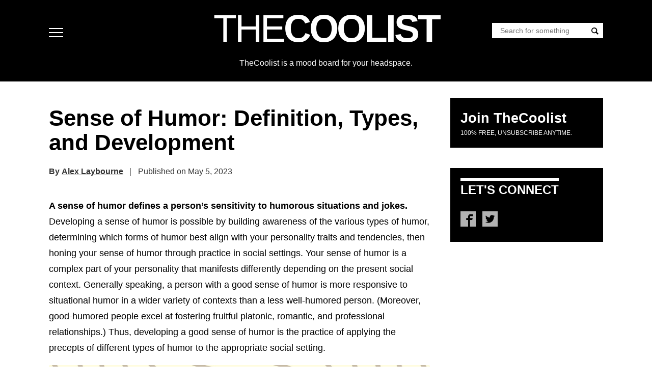

--- FILE ---
content_type: text/html; charset=UTF-8
request_url: https://www.thecoolist.com/humor/
body_size: 79659
content:
<!DOCTYPE html>
<html lang="en-US">
<head>
<meta charset="UTF-8">
<meta name="viewport" content="width=device-width, initial-scale=1">
<script type="pmdelayedscript" data-perfmatters-type="text/javascript" data-cfasync="false" data-no-optimize="1" data-no-defer="1" data-no-minify="1">
//<![CDATA[
/*! jQuery v3.7.1 | (c) OpenJS Foundation and other contributors | jquery.org/license */
!function(e,t){"use strict";"object"==typeof module&&"object"==typeof module.exports?module.exports=e.document?t(e,!0):function(e){if(!e.document)throw new Error("jQuery requires a window with a document");return t(e)}:t(e)}("undefined"!=typeof window?window:this,function(ie,e){"use strict";var oe=[],r=Object.getPrototypeOf,ae=oe.slice,g=oe.flat?function(e){return oe.flat.call(e)}:function(e){return oe.concat.apply([],e)},s=oe.push,se=oe.indexOf,n={},i=n.toString,ue=n.hasOwnProperty,o=ue.toString,a=o.call(Object),le={},v=function(e){return"function"==typeof e&&"number"!=typeof e.nodeType&&"function"!=typeof e.item},y=function(e){return null!=e&&e===e.window},C=ie.document,u={type:!0,src:!0,nonce:!0,noModule:!0};function m(e,t,n){var r,i,o=(n=n||C).createElement("script");if(o.text=e,t)for(r in u)(i=t[r]||t.getAttribute&&t.getAttribute(r))&&o.setAttribute(r,i);n.head.appendChild(o).parentNode.removeChild(o)}function x(e){return null==e?e+"":"object"==typeof e||"function"==typeof e?n[i.call(e)]||"object":typeof e}var t="3.7.1",l=/HTML$/i,ce=function(e,t){return new ce.fn.init(e,t)};function c(e){var t=!!e&&"length"in e&&e.length,n=x(e);return!v(e)&&!y(e)&&("array"===n||0===t||"number"==typeof t&&0<t&&t-1 in e)}function fe(e,t){return e.nodeName&&e.nodeName.toLowerCase()===t.toLowerCase()}ce.fn=ce.prototype={jquery:t,constructor:ce,length:0,toArray:function(){return ae.call(this)},get:function(e){return null==e?ae.call(this):e<0?this[e+this.length]:this[e]},pushStack:function(e){var t=ce.merge(this.constructor(),e);return t.prevObject=this,t},each:function(e){return ce.each(this,e)},map:function(n){return this.pushStack(ce.map(this,function(e,t){return n.call(e,t,e)}))},slice:function(){return this.pushStack(ae.apply(this,arguments))},first:function(){return this.eq(0)},last:function(){return this.eq(-1)},even:function(){return this.pushStack(ce.grep(this,function(e,t){return(t+1)%2}))},odd:function(){return this.pushStack(ce.grep(this,function(e,t){return t%2}))},eq:function(e){var t=this.length,n=+e+(e<0?t:0);return this.pushStack(0<=n&&n<t?[this[n]]:[])},end:function(){return this.prevObject||this.constructor()},push:s,sort:oe.sort,splice:oe.splice},ce.extend=ce.fn.extend=function(){var e,t,n,r,i,o,a=arguments[0]||{},s=1,u=arguments.length,l=!1;for("boolean"==typeof a&&(l=a,a=arguments[s]||{},s++),"object"==typeof a||v(a)||(a={}),s===u&&(a=this,s--);s<u;s++)if(null!=(e=arguments[s]))for(t in e)r=e[t],"__proto__"!==t&&a!==r&&(l&&r&&(ce.isPlainObject(r)||(i=Array.isArray(r)))?(n=a[t],o=i&&!Array.isArray(n)?[]:i||ce.isPlainObject(n)?n:{},i=!1,a[t]=ce.extend(l,o,r)):void 0!==r&&(a[t]=r));return a},ce.extend({expando:"jQuery"+(t+Math.random()).replace(/\D/g,""),isReady:!0,error:function(e){throw new Error(e)},noop:function(){},isPlainObject:function(e){var t,n;return!(!e||"[object Object]"!==i.call(e))&&(!(t=r(e))||"function"==typeof(n=ue.call(t,"constructor")&&t.constructor)&&o.call(n)===a)},isEmptyObject:function(e){var t;for(t in e)return!1;return!0},globalEval:function(e,t,n){m(e,{nonce:t&&t.nonce},n)},each:function(e,t){var n,r=0;if(c(e)){for(n=e.length;r<n;r++)if(!1===t.call(e[r],r,e[r]))break}else for(r in e)if(!1===t.call(e[r],r,e[r]))break;return e},text:function(e){var t,n="",r=0,i=e.nodeType;if(!i)while(t=e[r++])n+=ce.text(t);return 1===i||11===i?e.textContent:9===i?e.documentElement.textContent:3===i||4===i?e.nodeValue:n},makeArray:function(e,t){var n=t||[];return null!=e&&(c(Object(e))?ce.merge(n,"string"==typeof e?[e]:e):s.call(n,e)),n},inArray:function(e,t,n){return null==t?-1:se.call(t,e,n)},isXMLDoc:function(e){var t=e&&e.namespaceURI,n=e&&(e.ownerDocument||e).documentElement;return!l.test(t||n&&n.nodeName||"HTML")},merge:function(e,t){for(var n=+t.length,r=0,i=e.length;r<n;r++)e[i++]=t[r];return e.length=i,e},grep:function(e,t,n){for(var r=[],i=0,o=e.length,a=!n;i<o;i++)!t(e[i],i)!==a&&r.push(e[i]);return r},map:function(e,t,n){var r,i,o=0,a=[];if(c(e))for(r=e.length;o<r;o++)null!=(i=t(e[o],o,n))&&a.push(i);else for(o in e)null!=(i=t(e[o],o,n))&&a.push(i);return g(a)},guid:1,support:le}),"function"==typeof Symbol&&(ce.fn[Symbol.iterator]=oe[Symbol.iterator]),ce.each("Boolean Number String Function Array Date RegExp Object Error Symbol".split(" "),function(e,t){n["[object "+t+"]"]=t.toLowerCase()});var pe=oe.pop,de=oe.sort,he=oe.splice,ge="[\\x20\\t\\r\\n\\f]",ve=new RegExp("^"+ge+"+|((?:^|[^\\\\])(?:\\\\.)*)"+ge+"+$","g");ce.contains=function(e,t){var n=t&&t.parentNode;return e===n||!(!n||1!==n.nodeType||!(e.contains?e.contains(n):e.compareDocumentPosition&&16&e.compareDocumentPosition(n)))};var f=/([\0-\x1f\x7f]|^-?\d)|^-$|[^\x80-\uFFFF\w-]/g;function p(e,t){return t?"\0"===e?"\ufffd":e.slice(0,-1)+"\\"+e.charCodeAt(e.length-1).toString(16)+" ":"\\"+e}ce.escapeSelector=function(e){return(e+"").replace(f,p)};var ye=C,me=s;!function(){var e,b,w,o,a,T,r,C,d,i,k=me,S=ce.expando,E=0,n=0,s=W(),c=W(),u=W(),h=W(),l=function(e,t){return e===t&&(a=!0),0},f="checked|selected|async|autofocus|autoplay|controls|defer|disabled|hidden|ismap|loop|multiple|open|readonly|required|scoped",t="(?:\\\\[\\da-fA-F]{1,6}"+ge+"?|\\\\[^\\r\\n\\f]|[\\w-]|[^\0-\\x7f])+",p="\\["+ge+"*("+t+")(?:"+ge+"*([*^$|!~]?=)"+ge+"*(?:'((?:\\\\.|[^\\\\'])*)'|\"((?:\\\\.|[^\\\\\"])*)\"|("+t+"))|)"+ge+"*\\]",g=":("+t+")(?:\\((('((?:\\\\.|[^\\\\'])*)'|\"((?:\\\\.|[^\\\\\"])*)\")|((?:\\\\.|[^\\\\()[\\]]|"+p+")*)|.*)\\)|)",v=new RegExp(ge+"+","g"),y=new RegExp("^"+ge+"*,"+ge+"*"),m=new RegExp("^"+ge+"*([>+~]|"+ge+")"+ge+"*"),x=new RegExp(ge+"|>"),j=new RegExp(g),A=new RegExp("^"+t+"$"),D={ID:new RegExp("^#("+t+")"),CLASS:new RegExp("^\\.("+t+")"),TAG:new RegExp("^("+t+"|[*])"),ATTR:new RegExp("^"+p),PSEUDO:new RegExp("^"+g),CHILD:new RegExp("^:(only|first|last|nth|nth-last)-(child|of-type)(?:\\("+ge+"*(even|odd|(([+-]|)(\\d*)n|)"+ge+"*(?:([+-]|)"+ge+"*(\\d+)|))"+ge+"*\\)|)","i"),bool:new RegExp("^(?:"+f+")$","i"),needsContext:new RegExp("^"+ge+"*[>+~]|:(even|odd|eq|gt|lt|nth|first|last)(?:\\("+ge+"*((?:-\\d)?\\d*)"+ge+"*\\)|)(?=[^-]|$)","i")},N=/^(?:input|select|textarea|button)$/i,q=/^h\d$/i,L=/^(?:#([\w-]+)|(\w+)|\.([\w-]+))$/,H=/[+~]/,O=new RegExp("\\\\[\\da-fA-F]{1,6}"+ge+"?|\\\\([^\\r\\n\\f])","g"),P=function(e,t){var n="0x"+e.slice(1)-65536;return t||(n<0?String.fromCharCode(n+65536):String.fromCharCode(n>>10|55296,1023&n|56320))},M=function(){V()},R=J(function(e){return!0===e.disabled&&fe(e,"fieldset")},{dir:"parentNode",next:"legend"});try{k.apply(oe=ae.call(ye.childNodes),ye.childNodes),oe[ye.childNodes.length].nodeType}catch(e){k={apply:function(e,t){me.apply(e,ae.call(t))},call:function(e){me.apply(e,ae.call(arguments,1))}}}function I(t,e,n,r){var i,o,a,s,u,l,c,f=e&&e.ownerDocument,p=e?e.nodeType:9;if(n=n||[],"string"!=typeof t||!t||1!==p&&9!==p&&11!==p)return n;if(!r&&(V(e),e=e||T,C)){if(11!==p&&(u=L.exec(t)))if(i=u[1]){if(9===p){if(!(a=e.getElementById(i)))return n;if(a.id===i)return k.call(n,a),n}else if(f&&(a=f.getElementById(i))&&I.contains(e,a)&&a.id===i)return k.call(n,a),n}else{if(u[2])return k.apply(n,e.getElementsByTagName(t)),n;if((i=u[3])&&e.getElementsByClassName)return k.apply(n,e.getElementsByClassName(i)),n}if(!(h[t+" "]||d&&d.test(t))){if(c=t,f=e,1===p&&(x.test(t)||m.test(t))){(f=H.test(t)&&U(e.parentNode)||e)==e&&le.scope||((s=e.getAttribute("id"))?s=ce.escapeSelector(s):e.setAttribute("id",s=S)),o=(l=Y(t)).length;while(o--)l[o]=(s?"#"+s:":scope")+" "+Q(l[o]);c=l.join(",")}try{return k.apply(n,f.querySelectorAll(c)),n}catch(e){h(t,!0)}finally{s===S&&e.removeAttribute("id")}}}return re(t.replace(ve,"$1"),e,n,r)}function W(){var r=[];return function e(t,n){return r.push(t+" ")>b.cacheLength&&delete e[r.shift()],e[t+" "]=n}}function F(e){return e[S]=!0,e}function $(e){var t=T.createElement("fieldset");try{return!!e(t)}catch(e){return!1}finally{t.parentNode&&t.parentNode.removeChild(t),t=null}}function B(t){return function(e){return fe(e,"input")&&e.type===t}}function _(t){return function(e){return(fe(e,"input")||fe(e,"button"))&&e.type===t}}function z(t){return function(e){return"form"in e?e.parentNode&&!1===e.disabled?"label"in e?"label"in e.parentNode?e.parentNode.disabled===t:e.disabled===t:e.isDisabled===t||e.isDisabled!==!t&&R(e)===t:e.disabled===t:"label"in e&&e.disabled===t}}function X(a){return F(function(o){return o=+o,F(function(e,t){var n,r=a([],e.length,o),i=r.length;while(i--)e[n=r[i]]&&(e[n]=!(t[n]=e[n]))})})}function U(e){return e&&"undefined"!=typeof e.getElementsByTagName&&e}function V(e){var t,n=e?e.ownerDocument||e:ye;return n!=T&&9===n.nodeType&&n.documentElement&&(r=(T=n).documentElement,C=!ce.isXMLDoc(T),i=r.matches||r.webkitMatchesSelector||r.msMatchesSelector,r.msMatchesSelector&&ye!=T&&(t=T.defaultView)&&t.top!==t&&t.addEventListener("unload",M),le.getById=$(function(e){return r.appendChild(e).id=ce.expando,!T.getElementsByName||!T.getElementsByName(ce.expando).length}),le.disconnectedMatch=$(function(e){return i.call(e,"*")}),le.scope=$(function(){return T.querySelectorAll(":scope")}),le.cssHas=$(function(){try{return T.querySelector(":has(*,:jqfake)"),!1}catch(e){return!0}}),le.getById?(b.filter.ID=function(e){var t=e.replace(O,P);return function(e){return e.getAttribute("id")===t}},b.find.ID=function(e,t){if("undefined"!=typeof t.getElementById&&C){var n=t.getElementById(e);return n?[n]:[]}}):(b.filter.ID=function(e){var n=e.replace(O,P);return function(e){var t="undefined"!=typeof e.getAttributeNode&&e.getAttributeNode("id");return t&&t.value===n}},b.find.ID=function(e,t){if("undefined"!=typeof t.getElementById&&C){var n,r,i,o=t.getElementById(e);if(o){if((n=o.getAttributeNode("id"))&&n.value===e)return[o];i=t.getElementsByName(e),r=0;while(o=i[r++])if((n=o.getAttributeNode("id"))&&n.value===e)return[o]}return[]}}),b.find.TAG=function(e,t){return"undefined"!=typeof t.getElementsByTagName?t.getElementsByTagName(e):t.querySelectorAll(e)},b.find.CLASS=function(e,t){if("undefined"!=typeof t.getElementsByClassName&&C)return t.getElementsByClassName(e)},d=[],$(function(e){var t;r.appendChild(e).innerHTML="<a id='"+S+"' href='' disabled='disabled'></a><select id='"+S+"-\r\\' disabled='disabled'><option selected=''></option></select>",e.querySelectorAll("[selected]").length||d.push("\\["+ge+"*(?:value|"+f+")"),e.querySelectorAll("[id~="+S+"-]").length||d.push("~="),e.querySelectorAll("a#"+S+"+*").length||d.push(".#.+[+~]"),e.querySelectorAll(":checked").length||d.push(":checked"),(t=T.createElement("input")).setAttribute("type","hidden"),e.appendChild(t).setAttribute("name","D"),r.appendChild(e).disabled=!0,2!==e.querySelectorAll(":disabled").length&&d.push(":enabled",":disabled"),(t=T.createElement("input")).setAttribute("name",""),e.appendChild(t),e.querySelectorAll("[name='']").length||d.push("\\["+ge+"*name"+ge+"*="+ge+"*(?:''|\"\")")}),le.cssHas||d.push(":has"),d=d.length&&new RegExp(d.join("|")),l=function(e,t){if(e===t)return a=!0,0;var n=!e.compareDocumentPosition-!t.compareDocumentPosition;return n||(1&(n=(e.ownerDocument||e)==(t.ownerDocument||t)?e.compareDocumentPosition(t):1)||!le.sortDetached&&t.compareDocumentPosition(e)===n?e===T||e.ownerDocument==ye&&I.contains(ye,e)?-1:t===T||t.ownerDocument==ye&&I.contains(ye,t)?1:o?se.call(o,e)-se.call(o,t):0:4&n?-1:1)}),T}for(e in I.matches=function(e,t){return I(e,null,null,t)},I.matchesSelector=function(e,t){if(V(e),C&&!h[t+" "]&&(!d||!d.test(t)))try{var n=i.call(e,t);if(n||le.disconnectedMatch||e.document&&11!==e.document.nodeType)return n}catch(e){h(t,!0)}return 0<I(t,T,null,[e]).length},I.contains=function(e,t){return(e.ownerDocument||e)!=T&&V(e),ce.contains(e,t)},I.attr=function(e,t){(e.ownerDocument||e)!=T&&V(e);var n=b.attrHandle[t.toLowerCase()],r=n&&ue.call(b.attrHandle,t.toLowerCase())?n(e,t,!C):void 0;return void 0!==r?r:e.getAttribute(t)},I.error=function(e){throw new Error("Syntax error, unrecognized expression: "+e)},ce.uniqueSort=function(e){var t,n=[],r=0,i=0;if(a=!le.sortStable,o=!le.sortStable&&ae.call(e,0),de.call(e,l),a){while(t=e[i++])t===e[i]&&(r=n.push(i));while(r--)he.call(e,n[r],1)}return o=null,e},ce.fn.uniqueSort=function(){return this.pushStack(ce.uniqueSort(ae.apply(this)))},(b=ce.expr={cacheLength:50,createPseudo:F,match:D,attrHandle:{},find:{},relative:{">":{dir:"parentNode",first:!0}," ":{dir:"parentNode"},"+":{dir:"previousSibling",first:!0},"~":{dir:"previousSibling"}},preFilter:{ATTR:function(e){return e[1]=e[1].replace(O,P),e[3]=(e[3]||e[4]||e[5]||"").replace(O,P),"~="===e[2]&&(e[3]=" "+e[3]+" "),e.slice(0,4)},CHILD:function(e){return e[1]=e[1].toLowerCase(),"nth"===e[1].slice(0,3)?(e[3]||I.error(e[0]),e[4]=+(e[4]?e[5]+(e[6]||1):2*("even"===e[3]||"odd"===e[3])),e[5]=+(e[7]+e[8]||"odd"===e[3])):e[3]&&I.error(e[0]),e},PSEUDO:function(e){var t,n=!e[6]&&e[2];return D.CHILD.test(e[0])?null:(e[3]?e[2]=e[4]||e[5]||"":n&&j.test(n)&&(t=Y(n,!0))&&(t=n.indexOf(")",n.length-t)-n.length)&&(e[0]=e[0].slice(0,t),e[2]=n.slice(0,t)),e.slice(0,3))}},filter:{TAG:function(e){var t=e.replace(O,P).toLowerCase();return"*"===e?function(){return!0}:function(e){return fe(e,t)}},CLASS:function(e){var t=s[e+" "];return t||(t=new RegExp("(^|"+ge+")"+e+"("+ge+"|$)"))&&s(e,function(e){return t.test("string"==typeof e.className&&e.className||"undefined"!=typeof e.getAttribute&&e.getAttribute("class")||"")})},ATTR:function(n,r,i){return function(e){var t=I.attr(e,n);return null==t?"!="===r:!r||(t+="","="===r?t===i:"!="===r?t!==i:"^="===r?i&&0===t.indexOf(i):"*="===r?i&&-1<t.indexOf(i):"$="===r?i&&t.slice(-i.length)===i:"~="===r?-1<(" "+t.replace(v," ")+" ").indexOf(i):"|="===r&&(t===i||t.slice(0,i.length+1)===i+"-"))}},CHILD:function(d,e,t,h,g){var v="nth"!==d.slice(0,3),y="last"!==d.slice(-4),m="of-type"===e;return 1===h&&0===g?function(e){return!!e.parentNode}:function(e,t,n){var r,i,o,a,s,u=v!==y?"nextSibling":"previousSibling",l=e.parentNode,c=m&&e.nodeName.toLowerCase(),f=!n&&!m,p=!1;if(l){if(v){while(u){o=e;while(o=o[u])if(m?fe(o,c):1===o.nodeType)return!1;s=u="only"===d&&!s&&"nextSibling"}return!0}if(s=[y?l.firstChild:l.lastChild],y&&f){p=(a=(r=(i=l[S]||(l[S]={}))[d]||[])[0]===E&&r[1])&&r[2],o=a&&l.childNodes[a];while(o=++a&&o&&o[u]||(p=a=0)||s.pop())if(1===o.nodeType&&++p&&o===e){i[d]=[E,a,p];break}}else if(f&&(p=a=(r=(i=e[S]||(e[S]={}))[d]||[])[0]===E&&r[1]),!1===p)while(o=++a&&o&&o[u]||(p=a=0)||s.pop())if((m?fe(o,c):1===o.nodeType)&&++p&&(f&&((i=o[S]||(o[S]={}))[d]=[E,p]),o===e))break;return(p-=g)===h||p%h==0&&0<=p/h}}},PSEUDO:function(e,o){var t,a=b.pseudos[e]||b.setFilters[e.toLowerCase()]||I.error("unsupported pseudo: "+e);return a[S]?a(o):1<a.length?(t=[e,e,"",o],b.setFilters.hasOwnProperty(e.toLowerCase())?F(function(e,t){var n,r=a(e,o),i=r.length;while(i--)e[n=se.call(e,r[i])]=!(t[n]=r[i])}):function(e){return a(e,0,t)}):a}},pseudos:{not:F(function(e){var r=[],i=[],s=ne(e.replace(ve,"$1"));return s[S]?F(function(e,t,n,r){var i,o=s(e,null,r,[]),a=e.length;while(a--)(i=o[a])&&(e[a]=!(t[a]=i))}):function(e,t,n){return r[0]=e,s(r,null,n,i),r[0]=null,!i.pop()}}),has:F(function(t){return function(e){return 0<I(t,e).length}}),contains:F(function(t){return t=t.replace(O,P),function(e){return-1<(e.textContent||ce.text(e)).indexOf(t)}}),lang:F(function(n){return A.test(n||"")||I.error("unsupported lang: "+n),n=n.replace(O,P).toLowerCase(),function(e){var t;do{if(t=C?e.lang:e.getAttribute("xml:lang")||e.getAttribute("lang"))return(t=t.toLowerCase())===n||0===t.indexOf(n+"-")}while((e=e.parentNode)&&1===e.nodeType);return!1}}),target:function(e){var t=ie.location&&ie.location.hash;return t&&t.slice(1)===e.id},root:function(e){return e===r},focus:function(e){return e===function(){try{return T.activeElement}catch(e){}}()&&T.hasFocus()&&!!(e.type||e.href||~e.tabIndex)},enabled:z(!1),disabled:z(!0),checked:function(e){return fe(e,"input")&&!!e.checked||fe(e,"option")&&!!e.selected},selected:function(e){return e.parentNode&&e.parentNode.selectedIndex,!0===e.selected},empty:function(e){for(e=e.firstChild;e;e=e.nextSibling)if(e.nodeType<6)return!1;return!0},parent:function(e){return!b.pseudos.empty(e)},header:function(e){return q.test(e.nodeName)},input:function(e){return N.test(e.nodeName)},button:function(e){return fe(e,"input")&&"button"===e.type||fe(e,"button")},text:function(e){var t;return fe(e,"input")&&"text"===e.type&&(null==(t=e.getAttribute("type"))||"text"===t.toLowerCase())},first:X(function(){return[0]}),last:X(function(e,t){return[t-1]}),eq:X(function(e,t,n){return[n<0?n+t:n]}),even:X(function(e,t){for(var n=0;n<t;n+=2)e.push(n);return e}),odd:X(function(e,t){for(var n=1;n<t;n+=2)e.push(n);return e}),lt:X(function(e,t,n){var r;for(r=n<0?n+t:t<n?t:n;0<=--r;)e.push(r);return e}),gt:X(function(e,t,n){for(var r=n<0?n+t:n;++r<t;)e.push(r);return e})}}).pseudos.nth=b.pseudos.eq,{radio:!0,checkbox:!0,file:!0,password:!0,image:!0})b.pseudos[e]=B(e);for(e in{submit:!0,reset:!0})b.pseudos[e]=_(e);function G(){}function Y(e,t){var n,r,i,o,a,s,u,l=c[e+" "];if(l)return t?0:l.slice(0);a=e,s=[],u=b.preFilter;while(a){for(o in n&&!(r=y.exec(a))||(r&&(a=a.slice(r[0].length)||a),s.push(i=[])),n=!1,(r=m.exec(a))&&(n=r.shift(),i.push({value:n,type:r[0].replace(ve," ")}),a=a.slice(n.length)),b.filter)!(r=D[o].exec(a))||u[o]&&!(r=u[o](r))||(n=r.shift(),i.push({value:n,type:o,matches:r}),a=a.slice(n.length));if(!n)break}return t?a.length:a?I.error(e):c(e,s).slice(0)}function Q(e){for(var t=0,n=e.length,r="";t<n;t++)r+=e[t].value;return r}function J(a,e,t){var s=e.dir,u=e.next,l=u||s,c=t&&"parentNode"===l,f=n++;return e.first?function(e,t,n){while(e=e[s])if(1===e.nodeType||c)return a(e,t,n);return!1}:function(e,t,n){var r,i,o=[E,f];if(n){while(e=e[s])if((1===e.nodeType||c)&&a(e,t,n))return!0}else while(e=e[s])if(1===e.nodeType||c)if(i=e[S]||(e[S]={}),u&&fe(e,u))e=e[s]||e;else{if((r=i[l])&&r[0]===E&&r[1]===f)return o[2]=r[2];if((i[l]=o)[2]=a(e,t,n))return!0}return!1}}function K(i){return 1<i.length?function(e,t,n){var r=i.length;while(r--)if(!i[r](e,t,n))return!1;return!0}:i[0]}function Z(e,t,n,r,i){for(var o,a=[],s=0,u=e.length,l=null!=t;s<u;s++)(o=e[s])&&(n&&!n(o,r,i)||(a.push(o),l&&t.push(s)));return a}function ee(d,h,g,v,y,e){return v&&!v[S]&&(v=ee(v)),y&&!y[S]&&(y=ee(y,e)),F(function(e,t,n,r){var i,o,a,s,u=[],l=[],c=t.length,f=e||function(e,t,n){for(var r=0,i=t.length;r<i;r++)I(e,t[r],n);return n}(h||"*",n.nodeType?[n]:n,[]),p=!d||!e&&h?f:Z(f,u,d,n,r);if(g?g(p,s=y||(e?d:c||v)?[]:t,n,r):s=p,v){i=Z(s,l),v(i,[],n,r),o=i.length;while(o--)(a=i[o])&&(s[l[o]]=!(p[l[o]]=a))}if(e){if(y||d){if(y){i=[],o=s.length;while(o--)(a=s[o])&&i.push(p[o]=a);y(null,s=[],i,r)}o=s.length;while(o--)(a=s[o])&&-1<(i=y?se.call(e,a):u[o])&&(e[i]=!(t[i]=a))}}else s=Z(s===t?s.splice(c,s.length):s),y?y(null,t,s,r):k.apply(t,s)})}function te(e){for(var i,t,n,r=e.length,o=b.relative[e[0].type],a=o||b.relative[" "],s=o?1:0,u=J(function(e){return e===i},a,!0),l=J(function(e){return-1<se.call(i,e)},a,!0),c=[function(e,t,n){var r=!o&&(n||t!=w)||((i=t).nodeType?u(e,t,n):l(e,t,n));return i=null,r}];s<r;s++)if(t=b.relative[e[s].type])c=[J(K(c),t)];else{if((t=b.filter[e[s].type].apply(null,e[s].matches))[S]){for(n=++s;n<r;n++)if(b.relative[e[n].type])break;return ee(1<s&&K(c),1<s&&Q(e.slice(0,s-1).concat({value:" "===e[s-2].type?"*":""})).replace(ve,"$1"),t,s<n&&te(e.slice(s,n)),n<r&&te(e=e.slice(n)),n<r&&Q(e))}c.push(t)}return K(c)}function ne(e,t){var n,v,y,m,x,r,i=[],o=[],a=u[e+" "];if(!a){t||(t=Y(e)),n=t.length;while(n--)(a=te(t[n]))[S]?i.push(a):o.push(a);(a=u(e,(v=o,m=0<(y=i).length,x=0<v.length,r=function(e,t,n,r,i){var o,a,s,u=0,l="0",c=e&&[],f=[],p=w,d=e||x&&b.find.TAG("*",i),h=E+=null==p?1:Math.random()||.1,g=d.length;for(i&&(w=t==T||t||i);l!==g&&null!=(o=d[l]);l++){if(x&&o){a=0,t||o.ownerDocument==T||(V(o),n=!C);while(s=v[a++])if(s(o,t||T,n)){k.call(r,o);break}i&&(E=h)}m&&((o=!s&&o)&&u--,e&&c.push(o))}if(u+=l,m&&l!==u){a=0;while(s=y[a++])s(c,f,t,n);if(e){if(0<u)while(l--)c[l]||f[l]||(f[l]=pe.call(r));f=Z(f)}k.apply(r,f),i&&!e&&0<f.length&&1<u+y.length&&ce.uniqueSort(r)}return i&&(E=h,w=p),c},m?F(r):r))).selector=e}return a}function re(e,t,n,r){var i,o,a,s,u,l="function"==typeof e&&e,c=!r&&Y(e=l.selector||e);if(n=n||[],1===c.length){if(2<(o=c[0]=c[0].slice(0)).length&&"ID"===(a=o[0]).type&&9===t.nodeType&&C&&b.relative[o[1].type]){if(!(t=(b.find.ID(a.matches[0].replace(O,P),t)||[])[0]))return n;l&&(t=t.parentNode),e=e.slice(o.shift().value.length)}i=D.needsContext.test(e)?0:o.length;while(i--){if(a=o[i],b.relative[s=a.type])break;if((u=b.find[s])&&(r=u(a.matches[0].replace(O,P),H.test(o[0].type)&&U(t.parentNode)||t))){if(o.splice(i,1),!(e=r.length&&Q(o)))return k.apply(n,r),n;break}}}return(l||ne(e,c))(r,t,!C,n,!t||H.test(e)&&U(t.parentNode)||t),n}G.prototype=b.filters=b.pseudos,b.setFilters=new G,le.sortStable=S.split("").sort(l).join("")===S,V(),le.sortDetached=$(function(e){return 1&e.compareDocumentPosition(T.createElement("fieldset"))}),ce.find=I,ce.expr[":"]=ce.expr.pseudos,ce.unique=ce.uniqueSort,I.compile=ne,I.select=re,I.setDocument=V,I.tokenize=Y,I.escape=ce.escapeSelector,I.getText=ce.text,I.isXML=ce.isXMLDoc,I.selectors=ce.expr,I.support=ce.support,I.uniqueSort=ce.uniqueSort}();var d=function(e,t,n){var r=[],i=void 0!==n;while((e=e[t])&&9!==e.nodeType)if(1===e.nodeType){if(i&&ce(e).is(n))break;r.push(e)}return r},h=function(e,t){for(var n=[];e;e=e.nextSibling)1===e.nodeType&&e!==t&&n.push(e);return n},b=ce.expr.match.needsContext,w=/^<([a-z][^\/\0>:\x20\t\r\n\f]*)[\x20\t\r\n\f]*\/?>(?:<\/\1>|)$/i;function T(e,n,r){return v(n)?ce.grep(e,function(e,t){return!!n.call(e,t,e)!==r}):n.nodeType?ce.grep(e,function(e){return e===n!==r}):"string"!=typeof n?ce.grep(e,function(e){return-1<se.call(n,e)!==r}):ce.filter(n,e,r)}ce.filter=function(e,t,n){var r=t[0];return n&&(e=":not("+e+")"),1===t.length&&1===r.nodeType?ce.find.matchesSelector(r,e)?[r]:[]:ce.find.matches(e,ce.grep(t,function(e){return 1===e.nodeType}))},ce.fn.extend({find:function(e){var t,n,r=this.length,i=this;if("string"!=typeof e)return this.pushStack(ce(e).filter(function(){for(t=0;t<r;t++)if(ce.contains(i[t],this))return!0}));for(n=this.pushStack([]),t=0;t<r;t++)ce.find(e,i[t],n);return 1<r?ce.uniqueSort(n):n},filter:function(e){return this.pushStack(T(this,e||[],!1))},not:function(e){return this.pushStack(T(this,e||[],!0))},is:function(e){return!!T(this,"string"==typeof e&&b.test(e)?ce(e):e||[],!1).length}});var k,S=/^(?:\s*(<[\w\W]+>)[^>]*|#([\w-]+))$/;(ce.fn.init=function(e,t,n){var r,i;if(!e)return this;if(n=n||k,"string"==typeof e){if(!(r="<"===e[0]&&">"===e[e.length-1]&&3<=e.length?[null,e,null]:S.exec(e))||!r[1]&&t)return!t||t.jquery?(t||n).find(e):this.constructor(t).find(e);if(r[1]){if(t=t instanceof ce?t[0]:t,ce.merge(this,ce.parseHTML(r[1],t&&t.nodeType?t.ownerDocument||t:C,!0)),w.test(r[1])&&ce.isPlainObject(t))for(r in t)v(this[r])?this[r](t[r]):this.attr(r,t[r]);return this}return(i=C.getElementById(r[2]))&&(this[0]=i,this.length=1),this}return e.nodeType?(this[0]=e,this.length=1,this):v(e)?void 0!==n.ready?n.ready(e):e(ce):ce.makeArray(e,this)}).prototype=ce.fn,k=ce(C);var E=/^(?:parents|prev(?:Until|All))/,j={children:!0,contents:!0,next:!0,prev:!0};function A(e,t){while((e=e[t])&&1!==e.nodeType);return e}ce.fn.extend({has:function(e){var t=ce(e,this),n=t.length;return this.filter(function(){for(var e=0;e<n;e++)if(ce.contains(this,t[e]))return!0})},closest:function(e,t){var n,r=0,i=this.length,o=[],a="string"!=typeof e&&ce(e);if(!b.test(e))for(;r<i;r++)for(n=this[r];n&&n!==t;n=n.parentNode)if(n.nodeType<11&&(a?-1<a.index(n):1===n.nodeType&&ce.find.matchesSelector(n,e))){o.push(n);break}return this.pushStack(1<o.length?ce.uniqueSort(o):o)},index:function(e){return e?"string"==typeof e?se.call(ce(e),this[0]):se.call(this,e.jquery?e[0]:e):this[0]&&this[0].parentNode?this.first().prevAll().length:-1},add:function(e,t){return this.pushStack(ce.uniqueSort(ce.merge(this.get(),ce(e,t))))},addBack:function(e){return this.add(null==e?this.prevObject:this.prevObject.filter(e))}}),ce.each({parent:function(e){var t=e.parentNode;return t&&11!==t.nodeType?t:null},parents:function(e){return d(e,"parentNode")},parentsUntil:function(e,t,n){return d(e,"parentNode",n)},next:function(e){return A(e,"nextSibling")},prev:function(e){return A(e,"previousSibling")},nextAll:function(e){return d(e,"nextSibling")},prevAll:function(e){return d(e,"previousSibling")},nextUntil:function(e,t,n){return d(e,"nextSibling",n)},prevUntil:function(e,t,n){return d(e,"previousSibling",n)},siblings:function(e){return h((e.parentNode||{}).firstChild,e)},children:function(e){return h(e.firstChild)},contents:function(e){return null!=e.contentDocument&&r(e.contentDocument)?e.contentDocument:(fe(e,"template")&&(e=e.content||e),ce.merge([],e.childNodes))}},function(r,i){ce.fn[r]=function(e,t){var n=ce.map(this,i,e);return"Until"!==r.slice(-5)&&(t=e),t&&"string"==typeof t&&(n=ce.filter(t,n)),1<this.length&&(j[r]||ce.uniqueSort(n),E.test(r)&&n.reverse()),this.pushStack(n)}});var D=/[^\x20\t\r\n\f]+/g;function N(e){return e}function q(e){throw e}function L(e,t,n,r){var i;try{e&&v(i=e.promise)?i.call(e).done(t).fail(n):e&&v(i=e.then)?i.call(e,t,n):t.apply(void 0,[e].slice(r))}catch(e){n.apply(void 0,[e])}}ce.Callbacks=function(r){var e,n;r="string"==typeof r?(e=r,n={},ce.each(e.match(D)||[],function(e,t){n[t]=!0}),n):ce.extend({},r);var i,t,o,a,s=[],u=[],l=-1,c=function(){for(a=a||r.once,o=i=!0;u.length;l=-1){t=u.shift();while(++l<s.length)!1===s[l].apply(t[0],t[1])&&r.stopOnFalse&&(l=s.length,t=!1)}r.memory||(t=!1),i=!1,a&&(s=t?[]:"")},f={add:function(){return s&&(t&&!i&&(l=s.length-1,u.push(t)),function n(e){ce.each(e,function(e,t){v(t)?r.unique&&f.has(t)||s.push(t):t&&t.length&&"string"!==x(t)&&n(t)})}(arguments),t&&!i&&c()),this},remove:function(){return ce.each(arguments,function(e,t){var n;while(-1<(n=ce.inArray(t,s,n)))s.splice(n,1),n<=l&&l--}),this},has:function(e){return e?-1<ce.inArray(e,s):0<s.length},empty:function(){return s&&(s=[]),this},disable:function(){return a=u=[],s=t="",this},disabled:function(){return!s},lock:function(){return a=u=[],t||i||(s=t=""),this},locked:function(){return!!a},fireWith:function(e,t){return a||(t=[e,(t=t||[]).slice?t.slice():t],u.push(t),i||c()),this},fire:function(){return f.fireWith(this,arguments),this},fired:function(){return!!o}};return f},ce.extend({Deferred:function(e){var o=[["notify","progress",ce.Callbacks("memory"),ce.Callbacks("memory"),2],["resolve","done",ce.Callbacks("once memory"),ce.Callbacks("once memory"),0,"resolved"],["reject","fail",ce.Callbacks("once memory"),ce.Callbacks("once memory"),1,"rejected"]],i="pending",a={state:function(){return i},always:function(){return s.done(arguments).fail(arguments),this},"catch":function(e){return a.then(null,e)},pipe:function(){var i=arguments;return ce.Deferred(function(r){ce.each(o,function(e,t){var n=v(i[t[4]])&&i[t[4]];s[t[1]](function(){var e=n&&n.apply(this,arguments);e&&v(e.promise)?e.promise().progress(r.notify).done(r.resolve).fail(r.reject):r[t[0]+"With"](this,n?[e]:arguments)})}),i=null}).promise()},then:function(t,n,r){var u=0;function l(i,o,a,s){return function(){var n=this,r=arguments,e=function(){var e,t;if(!(i<u)){if((e=a.apply(n,r))===o.promise())throw new TypeError("Thenable self-resolution");t=e&&("object"==typeof e||"function"==typeof e)&&e.then,v(t)?s?t.call(e,l(u,o,N,s),l(u,o,q,s)):(u++,t.call(e,l(u,o,N,s),l(u,o,q,s),l(u,o,N,o.notifyWith))):(a!==N&&(n=void 0,r=[e]),(s||o.resolveWith)(n,r))}},t=s?e:function(){try{e()}catch(e){ce.Deferred.exceptionHook&&ce.Deferred.exceptionHook(e,t.error),u<=i+1&&(a!==q&&(n=void 0,r=[e]),o.rejectWith(n,r))}};i?t():(ce.Deferred.getErrorHook?t.error=ce.Deferred.getErrorHook():ce.Deferred.getStackHook&&(t.error=ce.Deferred.getStackHook()),ie.setTimeout(t))}}return ce.Deferred(function(e){o[0][3].add(l(0,e,v(r)?r:N,e.notifyWith)),o[1][3].add(l(0,e,v(t)?t:N)),o[2][3].add(l(0,e,v(n)?n:q))}).promise()},promise:function(e){return null!=e?ce.extend(e,a):a}},s={};return ce.each(o,function(e,t){var n=t[2],r=t[5];a[t[1]]=n.add,r&&n.add(function(){i=r},o[3-e][2].disable,o[3-e][3].disable,o[0][2].lock,o[0][3].lock),n.add(t[3].fire),s[t[0]]=function(){return s[t[0]+"With"](this===s?void 0:this,arguments),this},s[t[0]+"With"]=n.fireWith}),a.promise(s),e&&e.call(s,s),s},when:function(e){var n=arguments.length,t=n,r=Array(t),i=ae.call(arguments),o=ce.Deferred(),a=function(t){return function(e){r[t]=this,i[t]=1<arguments.length?ae.call(arguments):e,--n||o.resolveWith(r,i)}};if(n<=1&&(L(e,o.done(a(t)).resolve,o.reject,!n),"pending"===o.state()||v(i[t]&&i[t].then)))return o.then();while(t--)L(i[t],a(t),o.reject);return o.promise()}});var H=/^(Eval|Internal|Range|Reference|Syntax|Type|URI)Error$/;ce.Deferred.exceptionHook=function(e,t){ie.console&&ie.console.warn&&e&&H.test(e.name)&&ie.console.warn("jQuery.Deferred exception: "+e.message,e.stack,t)},ce.readyException=function(e){ie.setTimeout(function(){throw e})};var O=ce.Deferred();function P(){C.removeEventListener("DOMContentLoaded",P),ie.removeEventListener("load",P),ce.ready()}ce.fn.ready=function(e){return O.then(e)["catch"](function(e){ce.readyException(e)}),this},ce.extend({isReady:!1,readyWait:1,ready:function(e){(!0===e?--ce.readyWait:ce.isReady)||(ce.isReady=!0)!==e&&0<--ce.readyWait||O.resolveWith(C,[ce])}}),ce.ready.then=O.then,"complete"===C.readyState||"loading"!==C.readyState&&!C.documentElement.doScroll?ie.setTimeout(ce.ready):(C.addEventListener("DOMContentLoaded",P),ie.addEventListener("load",P));var M=function(e,t,n,r,i,o,a){var s=0,u=e.length,l=null==n;if("object"===x(n))for(s in i=!0,n)M(e,t,s,n[s],!0,o,a);else if(void 0!==r&&(i=!0,v(r)||(a=!0),l&&(a?(t.call(e,r),t=null):(l=t,t=function(e,t,n){return l.call(ce(e),n)})),t))for(;s<u;s++)t(e[s],n,a?r:r.call(e[s],s,t(e[s],n)));return i?e:l?t.call(e):u?t(e[0],n):o},R=/^-ms-/,I=/-([a-z])/g;function W(e,t){return t.toUpperCase()}function F(e){return e.replace(R,"ms-").replace(I,W)}var $=function(e){return 1===e.nodeType||9===e.nodeType||!+e.nodeType};function B(){this.expando=ce.expando+B.uid++}B.uid=1,B.prototype={cache:function(e){var t=e[this.expando];return t||(t={},$(e)&&(e.nodeType?e[this.expando]=t:Object.defineProperty(e,this.expando,{value:t,configurable:!0}))),t},set:function(e,t,n){var r,i=this.cache(e);if("string"==typeof t)i[F(t)]=n;else for(r in t)i[F(r)]=t[r];return i},get:function(e,t){return void 0===t?this.cache(e):e[this.expando]&&e[this.expando][F(t)]},access:function(e,t,n){return void 0===t||t&&"string"==typeof t&&void 0===n?this.get(e,t):(this.set(e,t,n),void 0!==n?n:t)},remove:function(e,t){var n,r=e[this.expando];if(void 0!==r){if(void 0!==t){n=(t=Array.isArray(t)?t.map(F):(t=F(t))in r?[t]:t.match(D)||[]).length;while(n--)delete r[t[n]]}(void 0===t||ce.isEmptyObject(r))&&(e.nodeType?e[this.expando]=void 0:delete e[this.expando])}},hasData:function(e){var t=e[this.expando];return void 0!==t&&!ce.isEmptyObject(t)}};var _=new B,z=new B,X=/^(?:\{[\w\W]*\}|\[[\w\W]*\])$/,U=/[A-Z]/g;function V(e,t,n){var r,i;if(void 0===n&&1===e.nodeType)if(r="data-"+t.replace(U,"-$&").toLowerCase(),"string"==typeof(n=e.getAttribute(r))){try{n="true"===(i=n)||"false"!==i&&("null"===i?null:i===+i+""?+i:X.test(i)?JSON.parse(i):i)}catch(e){}z.set(e,t,n)}else n=void 0;return n}ce.extend({hasData:function(e){return z.hasData(e)||_.hasData(e)},data:function(e,t,n){return z.access(e,t,n)},removeData:function(e,t){z.remove(e,t)},_data:function(e,t,n){return _.access(e,t,n)},_removeData:function(e,t){_.remove(e,t)}}),ce.fn.extend({data:function(n,e){var t,r,i,o=this[0],a=o&&o.attributes;if(void 0===n){if(this.length&&(i=z.get(o),1===o.nodeType&&!_.get(o,"hasDataAttrs"))){t=a.length;while(t--)a[t]&&0===(r=a[t].name).indexOf("data-")&&(r=F(r.slice(5)),V(o,r,i[r]));_.set(o,"hasDataAttrs",!0)}return i}return"object"==typeof n?this.each(function(){z.set(this,n)}):M(this,function(e){var t;if(o&&void 0===e)return void 0!==(t=z.get(o,n))?t:void 0!==(t=V(o,n))?t:void 0;this.each(function(){z.set(this,n,e)})},null,e,1<arguments.length,null,!0)},removeData:function(e){return this.each(function(){z.remove(this,e)})}}),ce.extend({queue:function(e,t,n){var r;if(e)return t=(t||"fx")+"queue",r=_.get(e,t),n&&(!r||Array.isArray(n)?r=_.access(e,t,ce.makeArray(n)):r.push(n)),r||[]},dequeue:function(e,t){t=t||"fx";var n=ce.queue(e,t),r=n.length,i=n.shift(),o=ce._queueHooks(e,t);"inprogress"===i&&(i=n.shift(),r--),i&&("fx"===t&&n.unshift("inprogress"),delete o.stop,i.call(e,function(){ce.dequeue(e,t)},o)),!r&&o&&o.empty.fire()},_queueHooks:function(e,t){var n=t+"queueHooks";return _.get(e,n)||_.access(e,n,{empty:ce.Callbacks("once memory").add(function(){_.remove(e,[t+"queue",n])})})}}),ce.fn.extend({queue:function(t,n){var e=2;return"string"!=typeof t&&(n=t,t="fx",e--),arguments.length<e?ce.queue(this[0],t):void 0===n?this:this.each(function(){var e=ce.queue(this,t,n);ce._queueHooks(this,t),"fx"===t&&"inprogress"!==e[0]&&ce.dequeue(this,t)})},dequeue:function(e){return this.each(function(){ce.dequeue(this,e)})},clearQueue:function(e){return this.queue(e||"fx",[])},promise:function(e,t){var n,r=1,i=ce.Deferred(),o=this,a=this.length,s=function(){--r||i.resolveWith(o,[o])};"string"!=typeof e&&(t=e,e=void 0),e=e||"fx";while(a--)(n=_.get(o[a],e+"queueHooks"))&&n.empty&&(r++,n.empty.add(s));return s(),i.promise(t)}});var G=/[+-]?(?:\d*\.|)\d+(?:[eE][+-]?\d+|)/.source,Y=new RegExp("^(?:([+-])=|)("+G+")([a-z%]*)$","i"),Q=["Top","Right","Bottom","Left"],J=C.documentElement,K=function(e){return ce.contains(e.ownerDocument,e)},Z={composed:!0};J.getRootNode&&(K=function(e){return ce.contains(e.ownerDocument,e)||e.getRootNode(Z)===e.ownerDocument});var ee=function(e,t){return"none"===(e=t||e).style.display||""===e.style.display&&K(e)&&"none"===ce.css(e,"display")};function te(e,t,n,r){var i,o,a=20,s=r?function(){return r.cur()}:function(){return ce.css(e,t,"")},u=s(),l=n&&n[3]||(ce.cssNumber[t]?"":"px"),c=e.nodeType&&(ce.cssNumber[t]||"px"!==l&&+u)&&Y.exec(ce.css(e,t));if(c&&c[3]!==l){u/=2,l=l||c[3],c=+u||1;while(a--)ce.style(e,t,c+l),(1-o)*(1-(o=s()/u||.5))<=0&&(a=0),c/=o;c*=2,ce.style(e,t,c+l),n=n||[]}return n&&(c=+c||+u||0,i=n[1]?c+(n[1]+1)*n[2]:+n[2],r&&(r.unit=l,r.start=c,r.end=i)),i}var ne={};function re(e,t){for(var n,r,i,o,a,s,u,l=[],c=0,f=e.length;c<f;c++)(r=e[c]).style&&(n=r.style.display,t?("none"===n&&(l[c]=_.get(r,"display")||null,l[c]||(r.style.display="")),""===r.style.display&&ee(r)&&(l[c]=(u=a=o=void 0,a=(i=r).ownerDocument,s=i.nodeName,(u=ne[s])||(o=a.body.appendChild(a.createElement(s)),u=ce.css(o,"display"),o.parentNode.removeChild(o),"none"===u&&(u="block"),ne[s]=u)))):"none"!==n&&(l[c]="none",_.set(r,"display",n)));for(c=0;c<f;c++)null!=l[c]&&(e[c].style.display=l[c]);return e}ce.fn.extend({show:function(){return re(this,!0)},hide:function(){return re(this)},toggle:function(e){return"boolean"==typeof e?e?this.show():this.hide():this.each(function(){ee(this)?ce(this).show():ce(this).hide()})}});var xe,be,we=/^(?:checkbox|radio)$/i,Te=/<([a-z][^\/\0>\x20\t\r\n\f]*)/i,Ce=/^$|^module$|\/(?:java|ecma)script/i;xe=C.createDocumentFragment().appendChild(C.createElement("div")),(be=C.createElement("input")).setAttribute("type","radio"),be.setAttribute("checked","checked"),be.setAttribute("name","t"),xe.appendChild(be),le.checkClone=xe.cloneNode(!0).cloneNode(!0).lastChild.checked,xe.innerHTML="<textarea>x</textarea>",le.noCloneChecked=!!xe.cloneNode(!0).lastChild.defaultValue,xe.innerHTML="<option></option>",le.option=!!xe.lastChild;var ke={thead:[1,"<table>","</table>"],col:[2,"<table><colgroup>","</colgroup></table>"],tr:[2,"<table><tbody>","</tbody></table>"],td:[3,"<table><tbody><tr>","</tr></tbody></table>"],_default:[0,"",""]};function Se(e,t){var n;return n="undefined"!=typeof e.getElementsByTagName?e.getElementsByTagName(t||"*"):"undefined"!=typeof e.querySelectorAll?e.querySelectorAll(t||"*"):[],void 0===t||t&&fe(e,t)?ce.merge([e],n):n}function Ee(e,t){for(var n=0,r=e.length;n<r;n++)_.set(e[n],"globalEval",!t||_.get(t[n],"globalEval"))}ke.tbody=ke.tfoot=ke.colgroup=ke.caption=ke.thead,ke.th=ke.td,le.option||(ke.optgroup=ke.option=[1,"<select multiple='multiple'>","</select>"]);var je=/<|&#?\w+;/;function Ae(e,t,n,r,i){for(var o,a,s,u,l,c,f=t.createDocumentFragment(),p=[],d=0,h=e.length;d<h;d++)if((o=e[d])||0===o)if("object"===x(o))ce.merge(p,o.nodeType?[o]:o);else if(je.test(o)){a=a||f.appendChild(t.createElement("div")),s=(Te.exec(o)||["",""])[1].toLowerCase(),u=ke[s]||ke._default,a.innerHTML=u[1]+ce.htmlPrefilter(o)+u[2],c=u[0];while(c--)a=a.lastChild;ce.merge(p,a.childNodes),(a=f.firstChild).textContent=""}else p.push(t.createTextNode(o));f.textContent="",d=0;while(o=p[d++])if(r&&-1<ce.inArray(o,r))i&&i.push(o);else if(l=K(o),a=Se(f.appendChild(o),"script"),l&&Ee(a),n){c=0;while(o=a[c++])Ce.test(o.type||"")&&n.push(o)}return f}var De=/^([^.]*)(?:\.(.+)|)/;function Ne(){return!0}function qe(){return!1}function Le(e,t,n,r,i,o){var a,s;if("object"==typeof t){for(s in"string"!=typeof n&&(r=r||n,n=void 0),t)Le(e,s,n,r,t[s],o);return e}if(null==r&&null==i?(i=n,r=n=void 0):null==i&&("string"==typeof n?(i=r,r=void 0):(i=r,r=n,n=void 0)),!1===i)i=qe;else if(!i)return e;return 1===o&&(a=i,(i=function(e){return ce().off(e),a.apply(this,arguments)}).guid=a.guid||(a.guid=ce.guid++)),e.each(function(){ce.event.add(this,t,i,r,n)})}function He(e,r,t){t?(_.set(e,r,!1),ce.event.add(e,r,{namespace:!1,handler:function(e){var t,n=_.get(this,r);if(1&e.isTrigger&&this[r]){if(n)(ce.event.special[r]||{}).delegateType&&e.stopPropagation();else if(n=ae.call(arguments),_.set(this,r,n),this[r](),t=_.get(this,r),_.set(this,r,!1),n!==t)return e.stopImmediatePropagation(),e.preventDefault(),t}else n&&(_.set(this,r,ce.event.trigger(n[0],n.slice(1),this)),e.stopPropagation(),e.isImmediatePropagationStopped=Ne)}})):void 0===_.get(e,r)&&ce.event.add(e,r,Ne)}ce.event={global:{},add:function(t,e,n,r,i){var o,a,s,u,l,c,f,p,d,h,g,v=_.get(t);if($(t)){n.handler&&(n=(o=n).handler,i=o.selector),i&&ce.find.matchesSelector(J,i),n.guid||(n.guid=ce.guid++),(u=v.events)||(u=v.events=Object.create(null)),(a=v.handle)||(a=v.handle=function(e){return"undefined"!=typeof ce&&ce.event.triggered!==e.type?ce.event.dispatch.apply(t,arguments):void 0}),l=(e=(e||"").match(D)||[""]).length;while(l--)d=g=(s=De.exec(e[l])||[])[1],h=(s[2]||"").split(".").sort(),d&&(f=ce.event.special[d]||{},d=(i?f.delegateType:f.bindType)||d,f=ce.event.special[d]||{},c=ce.extend({type:d,origType:g,data:r,handler:n,guid:n.guid,selector:i,needsContext:i&&ce.expr.match.needsContext.test(i),namespace:h.join(".")},o),(p=u[d])||((p=u[d]=[]).delegateCount=0,f.setup&&!1!==f.setup.call(t,r,h,a)||t.addEventListener&&t.addEventListener(d,a)),f.add&&(f.add.call(t,c),c.handler.guid||(c.handler.guid=n.guid)),i?p.splice(p.delegateCount++,0,c):p.push(c),ce.event.global[d]=!0)}},remove:function(e,t,n,r,i){var o,a,s,u,l,c,f,p,d,h,g,v=_.hasData(e)&&_.get(e);if(v&&(u=v.events)){l=(t=(t||"").match(D)||[""]).length;while(l--)if(d=g=(s=De.exec(t[l])||[])[1],h=(s[2]||"").split(".").sort(),d){f=ce.event.special[d]||{},p=u[d=(r?f.delegateType:f.bindType)||d]||[],s=s[2]&&new RegExp("(^|\\.)"+h.join("\\.(?:.*\\.|)")+"(\\.|$)"),a=o=p.length;while(o--)c=p[o],!i&&g!==c.origType||n&&n.guid!==c.guid||s&&!s.test(c.namespace)||r&&r!==c.selector&&("**"!==r||!c.selector)||(p.splice(o,1),c.selector&&p.delegateCount--,f.remove&&f.remove.call(e,c));a&&!p.length&&(f.teardown&&!1!==f.teardown.call(e,h,v.handle)||ce.removeEvent(e,d,v.handle),delete u[d])}else for(d in u)ce.event.remove(e,d+t[l],n,r,!0);ce.isEmptyObject(u)&&_.remove(e,"handle events")}},dispatch:function(e){var t,n,r,i,o,a,s=new Array(arguments.length),u=ce.event.fix(e),l=(_.get(this,"events")||Object.create(null))[u.type]||[],c=ce.event.special[u.type]||{};for(s[0]=u,t=1;t<arguments.length;t++)s[t]=arguments[t];if(u.delegateTarget=this,!c.preDispatch||!1!==c.preDispatch.call(this,u)){a=ce.event.handlers.call(this,u,l),t=0;while((i=a[t++])&&!u.isPropagationStopped()){u.currentTarget=i.elem,n=0;while((o=i.handlers[n++])&&!u.isImmediatePropagationStopped())u.rnamespace&&!1!==o.namespace&&!u.rnamespace.test(o.namespace)||(u.handleObj=o,u.data=o.data,void 0!==(r=((ce.event.special[o.origType]||{}).handle||o.handler).apply(i.elem,s))&&!1===(u.result=r)&&(u.preventDefault(),u.stopPropagation()))}return c.postDispatch&&c.postDispatch.call(this,u),u.result}},handlers:function(e,t){var n,r,i,o,a,s=[],u=t.delegateCount,l=e.target;if(u&&l.nodeType&&!("click"===e.type&&1<=e.button))for(;l!==this;l=l.parentNode||this)if(1===l.nodeType&&("click"!==e.type||!0!==l.disabled)){for(o=[],a={},n=0;n<u;n++)void 0===a[i=(r=t[n]).selector+" "]&&(a[i]=r.needsContext?-1<ce(i,this).index(l):ce.find(i,this,null,[l]).length),a[i]&&o.push(r);o.length&&s.push({elem:l,handlers:o})}return l=this,u<t.length&&s.push({elem:l,handlers:t.slice(u)}),s},addProp:function(t,e){Object.defineProperty(ce.Event.prototype,t,{enumerable:!0,configurable:!0,get:v(e)?function(){if(this.originalEvent)return e(this.originalEvent)}:function(){if(this.originalEvent)return this.originalEvent[t]},set:function(e){Object.defineProperty(this,t,{enumerable:!0,configurable:!0,writable:!0,value:e})}})},fix:function(e){return e[ce.expando]?e:new ce.Event(e)},special:{load:{noBubble:!0},click:{setup:function(e){var t=this||e;return we.test(t.type)&&t.click&&fe(t,"input")&&He(t,"click",!0),!1},trigger:function(e){var t=this||e;return we.test(t.type)&&t.click&&fe(t,"input")&&He(t,"click"),!0},_default:function(e){var t=e.target;return we.test(t.type)&&t.click&&fe(t,"input")&&_.get(t,"click")||fe(t,"a")}},beforeunload:{postDispatch:function(e){void 0!==e.result&&e.originalEvent&&(e.originalEvent.returnValue=e.result)}}}},ce.removeEvent=function(e,t,n){e.removeEventListener&&e.removeEventListener(t,n)},ce.Event=function(e,t){if(!(this instanceof ce.Event))return new ce.Event(e,t);e&&e.type?(this.originalEvent=e,this.type=e.type,this.isDefaultPrevented=e.defaultPrevented||void 0===e.defaultPrevented&&!1===e.returnValue?Ne:qe,this.target=e.target&&3===e.target.nodeType?e.target.parentNode:e.target,this.currentTarget=e.currentTarget,this.relatedTarget=e.relatedTarget):this.type=e,t&&ce.extend(this,t),this.timeStamp=e&&e.timeStamp||Date.now(),this[ce.expando]=!0},ce.Event.prototype={constructor:ce.Event,isDefaultPrevented:qe,isPropagationStopped:qe,isImmediatePropagationStopped:qe,isSimulated:!1,preventDefault:function(){var e=this.originalEvent;this.isDefaultPrevented=Ne,e&&!this.isSimulated&&e.preventDefault()},stopPropagation:function(){var e=this.originalEvent;this.isPropagationStopped=Ne,e&&!this.isSimulated&&e.stopPropagation()},stopImmediatePropagation:function(){var e=this.originalEvent;this.isImmediatePropagationStopped=Ne,e&&!this.isSimulated&&e.stopImmediatePropagation(),this.stopPropagation()}},ce.each({altKey:!0,bubbles:!0,cancelable:!0,changedTouches:!0,ctrlKey:!0,detail:!0,eventPhase:!0,metaKey:!0,pageX:!0,pageY:!0,shiftKey:!0,view:!0,"char":!0,code:!0,charCode:!0,key:!0,keyCode:!0,button:!0,buttons:!0,clientX:!0,clientY:!0,offsetX:!0,offsetY:!0,pointerId:!0,pointerType:!0,screenX:!0,screenY:!0,targetTouches:!0,toElement:!0,touches:!0,which:!0},ce.event.addProp),ce.each({focus:"focusin",blur:"focusout"},function(r,i){function o(e){if(C.documentMode){var t=_.get(this,"handle"),n=ce.event.fix(e);n.type="focusin"===e.type?"focus":"blur",n.isSimulated=!0,t(e),n.target===n.currentTarget&&t(n)}else ce.event.simulate(i,e.target,ce.event.fix(e))}ce.event.special[r]={setup:function(){var e;if(He(this,r,!0),!C.documentMode)return!1;(e=_.get(this,i))||this.addEventListener(i,o),_.set(this,i,(e||0)+1)},trigger:function(){return He(this,r),!0},teardown:function(){var e;if(!C.documentMode)return!1;(e=_.get(this,i)-1)?_.set(this,i,e):(this.removeEventListener(i,o),_.remove(this,i))},_default:function(e){return _.get(e.target,r)},delegateType:i},ce.event.special[i]={setup:function(){var e=this.ownerDocument||this.document||this,t=C.documentMode?this:e,n=_.get(t,i);n||(C.documentMode?this.addEventListener(i,o):e.addEventListener(r,o,!0)),_.set(t,i,(n||0)+1)},teardown:function(){var e=this.ownerDocument||this.document||this,t=C.documentMode?this:e,n=_.get(t,i)-1;n?_.set(t,i,n):(C.documentMode?this.removeEventListener(i,o):e.removeEventListener(r,o,!0),_.remove(t,i))}}}),ce.each({mouseenter:"mouseover",mouseleave:"mouseout",pointerenter:"pointerover",pointerleave:"pointerout"},function(e,i){ce.event.special[e]={delegateType:i,bindType:i,handle:function(e){var t,n=e.relatedTarget,r=e.handleObj;return n&&(n===this||ce.contains(this,n))||(e.type=r.origType,t=r.handler.apply(this,arguments),e.type=i),t}}}),ce.fn.extend({on:function(e,t,n,r){return Le(this,e,t,n,r)},one:function(e,t,n,r){return Le(this,e,t,n,r,1)},off:function(e,t,n){var r,i;if(e&&e.preventDefault&&e.handleObj)return r=e.handleObj,ce(e.delegateTarget).off(r.namespace?r.origType+"."+r.namespace:r.origType,r.selector,r.handler),this;if("object"==typeof e){for(i in e)this.off(i,t,e[i]);return this}return!1!==t&&"function"!=typeof t||(n=t,t=void 0),!1===n&&(n=qe),this.each(function(){ce.event.remove(this,e,n,t)})}});var Oe=/<script|<style|<link/i,Pe=/checked\s*(?:[^=]|=\s*.checked.)/i,Me=/^\s*<!\[CDATA\[|\]\]>\s*$/g;function Re(e,t){return fe(e,"table")&&fe(11!==t.nodeType?t:t.firstChild,"tr")&&ce(e).children("tbody")[0]||e}function Ie(e){return e.type=(null!==e.getAttribute("type"))+"/"+e.type,e}function We(e){return"true/"===(e.type||"").slice(0,5)?e.type=e.type.slice(5):e.removeAttribute("type"),e}function Fe(e,t){var n,r,i,o,a,s;if(1===t.nodeType){if(_.hasData(e)&&(s=_.get(e).events))for(i in _.remove(t,"handle events"),s)for(n=0,r=s[i].length;n<r;n++)ce.event.add(t,i,s[i][n]);z.hasData(e)&&(o=z.access(e),a=ce.extend({},o),z.set(t,a))}}function $e(n,r,i,o){r=g(r);var e,t,a,s,u,l,c=0,f=n.length,p=f-1,d=r[0],h=v(d);if(h||1<f&&"string"==typeof d&&!le.checkClone&&Pe.test(d))return n.each(function(e){var t=n.eq(e);h&&(r[0]=d.call(this,e,t.html())),$e(t,r,i,o)});if(f&&(t=(e=Ae(r,n[0].ownerDocument,!1,n,o)).firstChild,1===e.childNodes.length&&(e=t),t||o)){for(s=(a=ce.map(Se(e,"script"),Ie)).length;c<f;c++)u=e,c!==p&&(u=ce.clone(u,!0,!0),s&&ce.merge(a,Se(u,"script"))),i.call(n[c],u,c);if(s)for(l=a[a.length-1].ownerDocument,ce.map(a,We),c=0;c<s;c++)u=a[c],Ce.test(u.type||"")&&!_.access(u,"globalEval")&&ce.contains(l,u)&&(u.src&&"module"!==(u.type||"").toLowerCase()?ce._evalUrl&&!u.noModule&&ce._evalUrl(u.src,{nonce:u.nonce||u.getAttribute("nonce")},l):m(u.textContent.replace(Me,""),u,l))}return n}function Be(e,t,n){for(var r,i=t?ce.filter(t,e):e,o=0;null!=(r=i[o]);o++)n||1!==r.nodeType||ce.cleanData(Se(r)),r.parentNode&&(n&&K(r)&&Ee(Se(r,"script")),r.parentNode.removeChild(r));return e}ce.extend({htmlPrefilter:function(e){return e},clone:function(e,t,n){var r,i,o,a,s,u,l,c=e.cloneNode(!0),f=K(e);if(!(le.noCloneChecked||1!==e.nodeType&&11!==e.nodeType||ce.isXMLDoc(e)))for(a=Se(c),r=0,i=(o=Se(e)).length;r<i;r++)s=o[r],u=a[r],void 0,"input"===(l=u.nodeName.toLowerCase())&&we.test(s.type)?u.checked=s.checked:"input"!==l&&"textarea"!==l||(u.defaultValue=s.defaultValue);if(t)if(n)for(o=o||Se(e),a=a||Se(c),r=0,i=o.length;r<i;r++)Fe(o[r],a[r]);else Fe(e,c);return 0<(a=Se(c,"script")).length&&Ee(a,!f&&Se(e,"script")),c},cleanData:function(e){for(var t,n,r,i=ce.event.special,o=0;void 0!==(n=e[o]);o++)if($(n)){if(t=n[_.expando]){if(t.events)for(r in t.events)i[r]?ce.event.remove(n,r):ce.removeEvent(n,r,t.handle);n[_.expando]=void 0}n[z.expando]&&(n[z.expando]=void 0)}}}),ce.fn.extend({detach:function(e){return Be(this,e,!0)},remove:function(e){return Be(this,e)},text:function(e){return M(this,function(e){return void 0===e?ce.text(this):this.empty().each(function(){1!==this.nodeType&&11!==this.nodeType&&9!==this.nodeType||(this.textContent=e)})},null,e,arguments.length)},append:function(){return $e(this,arguments,function(e){1!==this.nodeType&&11!==this.nodeType&&9!==this.nodeType||Re(this,e).appendChild(e)})},prepend:function(){return $e(this,arguments,function(e){if(1===this.nodeType||11===this.nodeType||9===this.nodeType){var t=Re(this,e);t.insertBefore(e,t.firstChild)}})},before:function(){return $e(this,arguments,function(e){this.parentNode&&this.parentNode.insertBefore(e,this)})},after:function(){return $e(this,arguments,function(e){this.parentNode&&this.parentNode.insertBefore(e,this.nextSibling)})},empty:function(){for(var e,t=0;null!=(e=this[t]);t++)1===e.nodeType&&(ce.cleanData(Se(e,!1)),e.textContent="");return this},clone:function(e,t){return e=null!=e&&e,t=null==t?e:t,this.map(function(){return ce.clone(this,e,t)})},html:function(e){return M(this,function(e){var t=this[0]||{},n=0,r=this.length;if(void 0===e&&1===t.nodeType)return t.innerHTML;if("string"==typeof e&&!Oe.test(e)&&!ke[(Te.exec(e)||["",""])[1].toLowerCase()]){e=ce.htmlPrefilter(e);try{for(;n<r;n++)1===(t=this[n]||{}).nodeType&&(ce.cleanData(Se(t,!1)),t.innerHTML=e);t=0}catch(e){}}t&&this.empty().append(e)},null,e,arguments.length)},replaceWith:function(){var n=[];return $e(this,arguments,function(e){var t=this.parentNode;ce.inArray(this,n)<0&&(ce.cleanData(Se(this)),t&&t.replaceChild(e,this))},n)}}),ce.each({appendTo:"append",prependTo:"prepend",insertBefore:"before",insertAfter:"after",replaceAll:"replaceWith"},function(e,a){ce.fn[e]=function(e){for(var t,n=[],r=ce(e),i=r.length-1,o=0;o<=i;o++)t=o===i?this:this.clone(!0),ce(r[o])[a](t),s.apply(n,t.get());return this.pushStack(n)}});var _e=new RegExp("^("+G+")(?!px)[a-z%]+$","i"),ze=/^--/,Xe=function(e){var t=e.ownerDocument.defaultView;return t&&t.opener||(t=ie),t.getComputedStyle(e)},Ue=function(e,t,n){var r,i,o={};for(i in t)o[i]=e.style[i],e.style[i]=t[i];for(i in r=n.call(e),t)e.style[i]=o[i];return r},Ve=new RegExp(Q.join("|"),"i");function Ge(e,t,n){var r,i,o,a,s=ze.test(t),u=e.style;return(n=n||Xe(e))&&(a=n.getPropertyValue(t)||n[t],s&&a&&(a=a.replace(ve,"$1")||void 0),""!==a||K(e)||(a=ce.style(e,t)),!le.pixelBoxStyles()&&_e.test(a)&&Ve.test(t)&&(r=u.width,i=u.minWidth,o=u.maxWidth,u.minWidth=u.maxWidth=u.width=a,a=n.width,u.width=r,u.minWidth=i,u.maxWidth=o)),void 0!==a?a+"":a}function Ye(e,t){return{get:function(){if(!e())return(this.get=t).apply(this,arguments);delete this.get}}}!function(){function e(){if(l){u.style.cssText="position:absolute;left:-11111px;width:60px;margin-top:1px;padding:0;border:0",l.style.cssText="position:relative;display:block;box-sizing:border-box;overflow:scroll;margin:auto;border:1px;padding:1px;width:60%;top:1%",J.appendChild(u).appendChild(l);var e=ie.getComputedStyle(l);n="1%"!==e.top,s=12===t(e.marginLeft),l.style.right="60%",o=36===t(e.right),r=36===t(e.width),l.style.position="absolute",i=12===t(l.offsetWidth/3),J.removeChild(u),l=null}}function t(e){return Math.round(parseFloat(e))}var n,r,i,o,a,s,u=C.createElement("div"),l=C.createElement("div");l.style&&(l.style.backgroundClip="content-box",l.cloneNode(!0).style.backgroundClip="",le.clearCloneStyle="content-box"===l.style.backgroundClip,ce.extend(le,{boxSizingReliable:function(){return e(),r},pixelBoxStyles:function(){return e(),o},pixelPosition:function(){return e(),n},reliableMarginLeft:function(){return e(),s},scrollboxSize:function(){return e(),i},reliableTrDimensions:function(){var e,t,n,r;return null==a&&(e=C.createElement("table"),t=C.createElement("tr"),n=C.createElement("div"),e.style.cssText="position:absolute;left:-11111px;border-collapse:separate",t.style.cssText="box-sizing:content-box;border:1px solid",t.style.height="1px",n.style.height="9px",n.style.display="block",J.appendChild(e).appendChild(t).appendChild(n),r=ie.getComputedStyle(t),a=parseInt(r.height,10)+parseInt(r.borderTopWidth,10)+parseInt(r.borderBottomWidth,10)===t.offsetHeight,J.removeChild(e)),a}}))}();var Qe=["Webkit","Moz","ms"],Je=C.createElement("div").style,Ke={};function Ze(e){var t=ce.cssProps[e]||Ke[e];return t||(e in Je?e:Ke[e]=function(e){var t=e[0].toUpperCase()+e.slice(1),n=Qe.length;while(n--)if((e=Qe[n]+t)in Je)return e}(e)||e)}var et=/^(none|table(?!-c[ea]).+)/,tt={position:"absolute",visibility:"hidden",display:"block"},nt={letterSpacing:"0",fontWeight:"400"};function rt(e,t,n){var r=Y.exec(t);return r?Math.max(0,r[2]-(n||0))+(r[3]||"px"):t}function it(e,t,n,r,i,o){var a="width"===t?1:0,s=0,u=0,l=0;if(n===(r?"border":"content"))return 0;for(;a<4;a+=2)"margin"===n&&(l+=ce.css(e,n+Q[a],!0,i)),r?("content"===n&&(u-=ce.css(e,"padding"+Q[a],!0,i)),"margin"!==n&&(u-=ce.css(e,"border"+Q[a]+"Width",!0,i))):(u+=ce.css(e,"padding"+Q[a],!0,i),"padding"!==n?u+=ce.css(e,"border"+Q[a]+"Width",!0,i):s+=ce.css(e,"border"+Q[a]+"Width",!0,i));return!r&&0<=o&&(u+=Math.max(0,Math.ceil(e["offset"+t[0].toUpperCase()+t.slice(1)]-o-u-s-.5))||0),u+l}function ot(e,t,n){var r=Xe(e),i=(!le.boxSizingReliable()||n)&&"border-box"===ce.css(e,"boxSizing",!1,r),o=i,a=Ge(e,t,r),s="offset"+t[0].toUpperCase()+t.slice(1);if(_e.test(a)){if(!n)return a;a="auto"}return(!le.boxSizingReliable()&&i||!le.reliableTrDimensions()&&fe(e,"tr")||"auto"===a||!parseFloat(a)&&"inline"===ce.css(e,"display",!1,r))&&e.getClientRects().length&&(i="border-box"===ce.css(e,"boxSizing",!1,r),(o=s in e)&&(a=e[s])),(a=parseFloat(a)||0)+it(e,t,n||(i?"border":"content"),o,r,a)+"px"}function at(e,t,n,r,i){return new at.prototype.init(e,t,n,r,i)}ce.extend({cssHooks:{opacity:{get:function(e,t){if(t){var n=Ge(e,"opacity");return""===n?"1":n}}}},cssNumber:{animationIterationCount:!0,aspectRatio:!0,borderImageSlice:!0,columnCount:!0,flexGrow:!0,flexShrink:!0,fontWeight:!0,gridArea:!0,gridColumn:!0,gridColumnEnd:!0,gridColumnStart:!0,gridRow:!0,gridRowEnd:!0,gridRowStart:!0,lineHeight:!0,opacity:!0,order:!0,orphans:!0,scale:!0,widows:!0,zIndex:!0,zoom:!0,fillOpacity:!0,floodOpacity:!0,stopOpacity:!0,strokeMiterlimit:!0,strokeOpacity:!0},cssProps:{},style:function(e,t,n,r){if(e&&3!==e.nodeType&&8!==e.nodeType&&e.style){var i,o,a,s=F(t),u=ze.test(t),l=e.style;if(u||(t=Ze(s)),a=ce.cssHooks[t]||ce.cssHooks[s],void 0===n)return a&&"get"in a&&void 0!==(i=a.get(e,!1,r))?i:l[t];"string"===(o=typeof n)&&(i=Y.exec(n))&&i[1]&&(n=te(e,t,i),o="number"),null!=n&&n==n&&("number"!==o||u||(n+=i&&i[3]||(ce.cssNumber[s]?"":"px")),le.clearCloneStyle||""!==n||0!==t.indexOf("background")||(l[t]="inherit"),a&&"set"in a&&void 0===(n=a.set(e,n,r))||(u?l.setProperty(t,n):l[t]=n))}},css:function(e,t,n,r){var i,o,a,s=F(t);return ze.test(t)||(t=Ze(s)),(a=ce.cssHooks[t]||ce.cssHooks[s])&&"get"in a&&(i=a.get(e,!0,n)),void 0===i&&(i=Ge(e,t,r)),"normal"===i&&t in nt&&(i=nt[t]),""===n||n?(o=parseFloat(i),!0===n||isFinite(o)?o||0:i):i}}),ce.each(["height","width"],function(e,u){ce.cssHooks[u]={get:function(e,t,n){if(t)return!et.test(ce.css(e,"display"))||e.getClientRects().length&&e.getBoundingClientRect().width?ot(e,u,n):Ue(e,tt,function(){return ot(e,u,n)})},set:function(e,t,n){var r,i=Xe(e),o=!le.scrollboxSize()&&"absolute"===i.position,a=(o||n)&&"border-box"===ce.css(e,"boxSizing",!1,i),s=n?it(e,u,n,a,i):0;return a&&o&&(s-=Math.ceil(e["offset"+u[0].toUpperCase()+u.slice(1)]-parseFloat(i[u])-it(e,u,"border",!1,i)-.5)),s&&(r=Y.exec(t))&&"px"!==(r[3]||"px")&&(e.style[u]=t,t=ce.css(e,u)),rt(0,t,s)}}}),ce.cssHooks.marginLeft=Ye(le.reliableMarginLeft,function(e,t){if(t)return(parseFloat(Ge(e,"marginLeft"))||e.getBoundingClientRect().left-Ue(e,{marginLeft:0},function(){return e.getBoundingClientRect().left}))+"px"}),ce.each({margin:"",padding:"",border:"Width"},function(i,o){ce.cssHooks[i+o]={expand:function(e){for(var t=0,n={},r="string"==typeof e?e.split(" "):[e];t<4;t++)n[i+Q[t]+o]=r[t]||r[t-2]||r[0];return n}},"margin"!==i&&(ce.cssHooks[i+o].set=rt)}),ce.fn.extend({css:function(e,t){return M(this,function(e,t,n){var r,i,o={},a=0;if(Array.isArray(t)){for(r=Xe(e),i=t.length;a<i;a++)o[t[a]]=ce.css(e,t[a],!1,r);return o}return void 0!==n?ce.style(e,t,n):ce.css(e,t)},e,t,1<arguments.length)}}),((ce.Tween=at).prototype={constructor:at,init:function(e,t,n,r,i,o){this.elem=e,this.prop=n,this.easing=i||ce.easing._default,this.options=t,this.start=this.now=this.cur(),this.end=r,this.unit=o||(ce.cssNumber[n]?"":"px")},cur:function(){var e=at.propHooks[this.prop];return e&&e.get?e.get(this):at.propHooks._default.get(this)},run:function(e){var t,n=at.propHooks[this.prop];return this.options.duration?this.pos=t=ce.easing[this.easing](e,this.options.duration*e,0,1,this.options.duration):this.pos=t=e,this.now=(this.end-this.start)*t+this.start,this.options.step&&this.options.step.call(this.elem,this.now,this),n&&n.set?n.set(this):at.propHooks._default.set(this),this}}).init.prototype=at.prototype,(at.propHooks={_default:{get:function(e){var t;return 1!==e.elem.nodeType||null!=e.elem[e.prop]&&null==e.elem.style[e.prop]?e.elem[e.prop]:(t=ce.css(e.elem,e.prop,""))&&"auto"!==t?t:0},set:function(e){ce.fx.step[e.prop]?ce.fx.step[e.prop](e):1!==e.elem.nodeType||!ce.cssHooks[e.prop]&&null==e.elem.style[Ze(e.prop)]?e.elem[e.prop]=e.now:ce.style(e.elem,e.prop,e.now+e.unit)}}}).scrollTop=at.propHooks.scrollLeft={set:function(e){e.elem.nodeType&&e.elem.parentNode&&(e.elem[e.prop]=e.now)}},ce.easing={linear:function(e){return e},swing:function(e){return.5-Math.cos(e*Math.PI)/2},_default:"swing"},ce.fx=at.prototype.init,ce.fx.step={};var st,ut,lt,ct,ft=/^(?:toggle|show|hide)$/,pt=/queueHooks$/;function dt(){ut&&(!1===C.hidden&&ie.requestAnimationFrame?ie.requestAnimationFrame(dt):ie.setTimeout(dt,ce.fx.interval),ce.fx.tick())}function ht(){return ie.setTimeout(function(){st=void 0}),st=Date.now()}function gt(e,t){var n,r=0,i={height:e};for(t=t?1:0;r<4;r+=2-t)i["margin"+(n=Q[r])]=i["padding"+n]=e;return t&&(i.opacity=i.width=e),i}function vt(e,t,n){for(var r,i=(yt.tweeners[t]||[]).concat(yt.tweeners["*"]),o=0,a=i.length;o<a;o++)if(r=i[o].call(n,t,e))return r}function yt(o,e,t){var n,a,r=0,i=yt.prefilters.length,s=ce.Deferred().always(function(){delete u.elem}),u=function(){if(a)return!1;for(var e=st||ht(),t=Math.max(0,l.startTime+l.duration-e),n=1-(t/l.duration||0),r=0,i=l.tweens.length;r<i;r++)l.tweens[r].run(n);return s.notifyWith(o,[l,n,t]),n<1&&i?t:(i||s.notifyWith(o,[l,1,0]),s.resolveWith(o,[l]),!1)},l=s.promise({elem:o,props:ce.extend({},e),opts:ce.extend(!0,{specialEasing:{},easing:ce.easing._default},t),originalProperties:e,originalOptions:t,startTime:st||ht(),duration:t.duration,tweens:[],createTween:function(e,t){var n=ce.Tween(o,l.opts,e,t,l.opts.specialEasing[e]||l.opts.easing);return l.tweens.push(n),n},stop:function(e){var t=0,n=e?l.tweens.length:0;if(a)return this;for(a=!0;t<n;t++)l.tweens[t].run(1);return e?(s.notifyWith(o,[l,1,0]),s.resolveWith(o,[l,e])):s.rejectWith(o,[l,e]),this}}),c=l.props;for(!function(e,t){var n,r,i,o,a;for(n in e)if(i=t[r=F(n)],o=e[n],Array.isArray(o)&&(i=o[1],o=e[n]=o[0]),n!==r&&(e[r]=o,delete e[n]),(a=ce.cssHooks[r])&&"expand"in a)for(n in o=a.expand(o),delete e[r],o)n in e||(e[n]=o[n],t[n]=i);else t[r]=i}(c,l.opts.specialEasing);r<i;r++)if(n=yt.prefilters[r].call(l,o,c,l.opts))return v(n.stop)&&(ce._queueHooks(l.elem,l.opts.queue).stop=n.stop.bind(n)),n;return ce.map(c,vt,l),v(l.opts.start)&&l.opts.start.call(o,l),l.progress(l.opts.progress).done(l.opts.done,l.opts.complete).fail(l.opts.fail).always(l.opts.always),ce.fx.timer(ce.extend(u,{elem:o,anim:l,queue:l.opts.queue})),l}ce.Animation=ce.extend(yt,{tweeners:{"*":[function(e,t){var n=this.createTween(e,t);return te(n.elem,e,Y.exec(t),n),n}]},tweener:function(e,t){v(e)?(t=e,e=["*"]):e=e.match(D);for(var n,r=0,i=e.length;r<i;r++)n=e[r],yt.tweeners[n]=yt.tweeners[n]||[],yt.tweeners[n].unshift(t)},prefilters:[function(e,t,n){var r,i,o,a,s,u,l,c,f="width"in t||"height"in t,p=this,d={},h=e.style,g=e.nodeType&&ee(e),v=_.get(e,"fxshow");for(r in n.queue||(null==(a=ce._queueHooks(e,"fx")).unqueued&&(a.unqueued=0,s=a.empty.fire,a.empty.fire=function(){a.unqueued||s()}),a.unqueued++,p.always(function(){p.always(function(){a.unqueued--,ce.queue(e,"fx").length||a.empty.fire()})})),t)if(i=t[r],ft.test(i)){if(delete t[r],o=o||"toggle"===i,i===(g?"hide":"show")){if("show"!==i||!v||void 0===v[r])continue;g=!0}d[r]=v&&v[r]||ce.style(e,r)}if((u=!ce.isEmptyObject(t))||!ce.isEmptyObject(d))for(r in f&&1===e.nodeType&&(n.overflow=[h.overflow,h.overflowX,h.overflowY],null==(l=v&&v.display)&&(l=_.get(e,"display")),"none"===(c=ce.css(e,"display"))&&(l?c=l:(re([e],!0),l=e.style.display||l,c=ce.css(e,"display"),re([e]))),("inline"===c||"inline-block"===c&&null!=l)&&"none"===ce.css(e,"float")&&(u||(p.done(function(){h.display=l}),null==l&&(c=h.display,l="none"===c?"":c)),h.display="inline-block")),n.overflow&&(h.overflow="hidden",p.always(function(){h.overflow=n.overflow[0],h.overflowX=n.overflow[1],h.overflowY=n.overflow[2]})),u=!1,d)u||(v?"hidden"in v&&(g=v.hidden):v=_.access(e,"fxshow",{display:l}),o&&(v.hidden=!g),g&&re([e],!0),p.done(function(){for(r in g||re([e]),_.remove(e,"fxshow"),d)ce.style(e,r,d[r])})),u=vt(g?v[r]:0,r,p),r in v||(v[r]=u.start,g&&(u.end=u.start,u.start=0))}],prefilter:function(e,t){t?yt.prefilters.unshift(e):yt.prefilters.push(e)}}),ce.speed=function(e,t,n){var r=e&&"object"==typeof e?ce.extend({},e):{complete:n||!n&&t||v(e)&&e,duration:e,easing:n&&t||t&&!v(t)&&t};return ce.fx.off?r.duration=0:"number"!=typeof r.duration&&(r.duration in ce.fx.speeds?r.duration=ce.fx.speeds[r.duration]:r.duration=ce.fx.speeds._default),null!=r.queue&&!0!==r.queue||(r.queue="fx"),r.old=r.complete,r.complete=function(){v(r.old)&&r.old.call(this),r.queue&&ce.dequeue(this,r.queue)},r},ce.fn.extend({fadeTo:function(e,t,n,r){return this.filter(ee).css("opacity",0).show().end().animate({opacity:t},e,n,r)},animate:function(t,e,n,r){var i=ce.isEmptyObject(t),o=ce.speed(e,n,r),a=function(){var e=yt(this,ce.extend({},t),o);(i||_.get(this,"finish"))&&e.stop(!0)};return a.finish=a,i||!1===o.queue?this.each(a):this.queue(o.queue,a)},stop:function(i,e,o){var a=function(e){var t=e.stop;delete e.stop,t(o)};return"string"!=typeof i&&(o=e,e=i,i=void 0),e&&this.queue(i||"fx",[]),this.each(function(){var e=!0,t=null!=i&&i+"queueHooks",n=ce.timers,r=_.get(this);if(t)r[t]&&r[t].stop&&a(r[t]);else for(t in r)r[t]&&r[t].stop&&pt.test(t)&&a(r[t]);for(t=n.length;t--;)n[t].elem!==this||null!=i&&n[t].queue!==i||(n[t].anim.stop(o),e=!1,n.splice(t,1));!e&&o||ce.dequeue(this,i)})},finish:function(a){return!1!==a&&(a=a||"fx"),this.each(function(){var e,t=_.get(this),n=t[a+"queue"],r=t[a+"queueHooks"],i=ce.timers,o=n?n.length:0;for(t.finish=!0,ce.queue(this,a,[]),r&&r.stop&&r.stop.call(this,!0),e=i.length;e--;)i[e].elem===this&&i[e].queue===a&&(i[e].anim.stop(!0),i.splice(e,1));for(e=0;e<o;e++)n[e]&&n[e].finish&&n[e].finish.call(this);delete t.finish})}}),ce.each(["toggle","show","hide"],function(e,r){var i=ce.fn[r];ce.fn[r]=function(e,t,n){return null==e||"boolean"==typeof e?i.apply(this,arguments):this.animate(gt(r,!0),e,t,n)}}),ce.each({slideDown:gt("show"),slideUp:gt("hide"),slideToggle:gt("toggle"),fadeIn:{opacity:"show"},fadeOut:{opacity:"hide"},fadeToggle:{opacity:"toggle"}},function(e,r){ce.fn[e]=function(e,t,n){return this.animate(r,e,t,n)}}),ce.timers=[],ce.fx.tick=function(){var e,t=0,n=ce.timers;for(st=Date.now();t<n.length;t++)(e=n[t])()||n[t]!==e||n.splice(t--,1);n.length||ce.fx.stop(),st=void 0},ce.fx.timer=function(e){ce.timers.push(e),ce.fx.start()},ce.fx.interval=13,ce.fx.start=function(){ut||(ut=!0,dt())},ce.fx.stop=function(){ut=null},ce.fx.speeds={slow:600,fast:200,_default:400},ce.fn.delay=function(r,e){return r=ce.fx&&ce.fx.speeds[r]||r,e=e||"fx",this.queue(e,function(e,t){var n=ie.setTimeout(e,r);t.stop=function(){ie.clearTimeout(n)}})},lt=C.createElement("input"),ct=C.createElement("select").appendChild(C.createElement("option")),lt.type="checkbox",le.checkOn=""!==lt.value,le.optSelected=ct.selected,(lt=C.createElement("input")).value="t",lt.type="radio",le.radioValue="t"===lt.value;var mt,xt=ce.expr.attrHandle;ce.fn.extend({attr:function(e,t){return M(this,ce.attr,e,t,1<arguments.length)},removeAttr:function(e){return this.each(function(){ce.removeAttr(this,e)})}}),ce.extend({attr:function(e,t,n){var r,i,o=e.nodeType;if(3!==o&&8!==o&&2!==o)return"undefined"==typeof e.getAttribute?ce.prop(e,t,n):(1===o&&ce.isXMLDoc(e)||(i=ce.attrHooks[t.toLowerCase()]||(ce.expr.match.bool.test(t)?mt:void 0)),void 0!==n?null===n?void ce.removeAttr(e,t):i&&"set"in i&&void 0!==(r=i.set(e,n,t))?r:(e.setAttribute(t,n+""),n):i&&"get"in i&&null!==(r=i.get(e,t))?r:null==(r=ce.find.attr(e,t))?void 0:r)},attrHooks:{type:{set:function(e,t){if(!le.radioValue&&"radio"===t&&fe(e,"input")){var n=e.value;return e.setAttribute("type",t),n&&(e.value=n),t}}}},removeAttr:function(e,t){var n,r=0,i=t&&t.match(D);if(i&&1===e.nodeType)while(n=i[r++])e.removeAttribute(n)}}),mt={set:function(e,t,n){return!1===t?ce.removeAttr(e,n):e.setAttribute(n,n),n}},ce.each(ce.expr.match.bool.source.match(/\w+/g),function(e,t){var a=xt[t]||ce.find.attr;xt[t]=function(e,t,n){var r,i,o=t.toLowerCase();return n||(i=xt[o],xt[o]=r,r=null!=a(e,t,n)?o:null,xt[o]=i),r}});var bt=/^(?:input|select|textarea|button)$/i,wt=/^(?:a|area)$/i;function Tt(e){return(e.match(D)||[]).join(" ")}function Ct(e){return e.getAttribute&&e.getAttribute("class")||""}function kt(e){return Array.isArray(e)?e:"string"==typeof e&&e.match(D)||[]}ce.fn.extend({prop:function(e,t){return M(this,ce.prop,e,t,1<arguments.length)},removeProp:function(e){return this.each(function(){delete this[ce.propFix[e]||e]})}}),ce.extend({prop:function(e,t,n){var r,i,o=e.nodeType;if(3!==o&&8!==o&&2!==o)return 1===o&&ce.isXMLDoc(e)||(t=ce.propFix[t]||t,i=ce.propHooks[t]),void 0!==n?i&&"set"in i&&void 0!==(r=i.set(e,n,t))?r:e[t]=n:i&&"get"in i&&null!==(r=i.get(e,t))?r:e[t]},propHooks:{tabIndex:{get:function(e){var t=ce.find.attr(e,"tabindex");return t?parseInt(t,10):bt.test(e.nodeName)||wt.test(e.nodeName)&&e.href?0:-1}}},propFix:{"for":"htmlFor","class":"className"}}),le.optSelected||(ce.propHooks.selected={get:function(e){var t=e.parentNode;return t&&t.parentNode&&t.parentNode.selectedIndex,null},set:function(e){var t=e.parentNode;t&&(t.selectedIndex,t.parentNode&&t.parentNode.selectedIndex)}}),ce.each(["tabIndex","readOnly","maxLength","cellSpacing","cellPadding","rowSpan","colSpan","useMap","frameBorder","contentEditable"],function(){ce.propFix[this.toLowerCase()]=this}),ce.fn.extend({addClass:function(t){var e,n,r,i,o,a;return v(t)?this.each(function(e){ce(this).addClass(t.call(this,e,Ct(this)))}):(e=kt(t)).length?this.each(function(){if(r=Ct(this),n=1===this.nodeType&&" "+Tt(r)+" "){for(o=0;o<e.length;o++)i=e[o],n.indexOf(" "+i+" ")<0&&(n+=i+" ");a=Tt(n),r!==a&&this.setAttribute("class",a)}}):this},removeClass:function(t){var e,n,r,i,o,a;return v(t)?this.each(function(e){ce(this).removeClass(t.call(this,e,Ct(this)))}):arguments.length?(e=kt(t)).length?this.each(function(){if(r=Ct(this),n=1===this.nodeType&&" "+Tt(r)+" "){for(o=0;o<e.length;o++){i=e[o];while(-1<n.indexOf(" "+i+" "))n=n.replace(" "+i+" "," ")}a=Tt(n),r!==a&&this.setAttribute("class",a)}}):this:this.attr("class","")},toggleClass:function(t,n){var e,r,i,o,a=typeof t,s="string"===a||Array.isArray(t);return v(t)?this.each(function(e){ce(this).toggleClass(t.call(this,e,Ct(this),n),n)}):"boolean"==typeof n&&s?n?this.addClass(t):this.removeClass(t):(e=kt(t),this.each(function(){if(s)for(o=ce(this),i=0;i<e.length;i++)r=e[i],o.hasClass(r)?o.removeClass(r):o.addClass(r);else void 0!==t&&"boolean"!==a||((r=Ct(this))&&_.set(this,"__className__",r),this.setAttribute&&this.setAttribute("class",r||!1===t?"":_.get(this,"__className__")||""))}))},hasClass:function(e){var t,n,r=0;t=" "+e+" ";while(n=this[r++])if(1===n.nodeType&&-1<(" "+Tt(Ct(n))+" ").indexOf(t))return!0;return!1}});var St=/\r/g;ce.fn.extend({val:function(n){var r,e,i,t=this[0];return arguments.length?(i=v(n),this.each(function(e){var t;1===this.nodeType&&(null==(t=i?n.call(this,e,ce(this).val()):n)?t="":"number"==typeof t?t+="":Array.isArray(t)&&(t=ce.map(t,function(e){return null==e?"":e+""})),(r=ce.valHooks[this.type]||ce.valHooks[this.nodeName.toLowerCase()])&&"set"in r&&void 0!==r.set(this,t,"value")||(this.value=t))})):t?(r=ce.valHooks[t.type]||ce.valHooks[t.nodeName.toLowerCase()])&&"get"in r&&void 0!==(e=r.get(t,"value"))?e:"string"==typeof(e=t.value)?e.replace(St,""):null==e?"":e:void 0}}),ce.extend({valHooks:{option:{get:function(e){var t=ce.find.attr(e,"value");return null!=t?t:Tt(ce.text(e))}},select:{get:function(e){var t,n,r,i=e.options,o=e.selectedIndex,a="select-one"===e.type,s=a?null:[],u=a?o+1:i.length;for(r=o<0?u:a?o:0;r<u;r++)if(((n=i[r]).selected||r===o)&&!n.disabled&&(!n.parentNode.disabled||!fe(n.parentNode,"optgroup"))){if(t=ce(n).val(),a)return t;s.push(t)}return s},set:function(e,t){var n,r,i=e.options,o=ce.makeArray(t),a=i.length;while(a--)((r=i[a]).selected=-1<ce.inArray(ce.valHooks.option.get(r),o))&&(n=!0);return n||(e.selectedIndex=-1),o}}}}),ce.each(["radio","checkbox"],function(){ce.valHooks[this]={set:function(e,t){if(Array.isArray(t))return e.checked=-1<ce.inArray(ce(e).val(),t)}},le.checkOn||(ce.valHooks[this].get=function(e){return null===e.getAttribute("value")?"on":e.value})});var Et=ie.location,jt={guid:Date.now()},At=/\?/;ce.parseXML=function(e){var t,n;if(!e||"string"!=typeof e)return null;try{t=(new ie.DOMParser).parseFromString(e,"text/xml")}catch(e){}return n=t&&t.getElementsByTagName("parsererror")[0],t&&!n||ce.error("Invalid XML: "+(n?ce.map(n.childNodes,function(e){return e.textContent}).join("\n"):e)),t};var Dt=/^(?:focusinfocus|focusoutblur)$/,Nt=function(e){e.stopPropagation()};ce.extend(ce.event,{trigger:function(e,t,n,r){var i,o,a,s,u,l,c,f,p=[n||C],d=ue.call(e,"type")?e.type:e,h=ue.call(e,"namespace")?e.namespace.split("."):[];if(o=f=a=n=n||C,3!==n.nodeType&&8!==n.nodeType&&!Dt.test(d+ce.event.triggered)&&(-1<d.indexOf(".")&&(d=(h=d.split(".")).shift(),h.sort()),u=d.indexOf(":")<0&&"on"+d,(e=e[ce.expando]?e:new ce.Event(d,"object"==typeof e&&e)).isTrigger=r?2:3,e.namespace=h.join("."),e.rnamespace=e.namespace?new RegExp("(^|\\.)"+h.join("\\.(?:.*\\.|)")+"(\\.|$)"):null,e.result=void 0,e.target||(e.target=n),t=null==t?[e]:ce.makeArray(t,[e]),c=ce.event.special[d]||{},r||!c.trigger||!1!==c.trigger.apply(n,t))){if(!r&&!c.noBubble&&!y(n)){for(s=c.delegateType||d,Dt.test(s+d)||(o=o.parentNode);o;o=o.parentNode)p.push(o),a=o;a===(n.ownerDocument||C)&&p.push(a.defaultView||a.parentWindow||ie)}i=0;while((o=p[i++])&&!e.isPropagationStopped())f=o,e.type=1<i?s:c.bindType||d,(l=(_.get(o,"events")||Object.create(null))[e.type]&&_.get(o,"handle"))&&l.apply(o,t),(l=u&&o[u])&&l.apply&&$(o)&&(e.result=l.apply(o,t),!1===e.result&&e.preventDefault());return e.type=d,r||e.isDefaultPrevented()||c._default&&!1!==c._default.apply(p.pop(),t)||!$(n)||u&&v(n[d])&&!y(n)&&((a=n[u])&&(n[u]=null),ce.event.triggered=d,e.isPropagationStopped()&&f.addEventListener(d,Nt),n[d](),e.isPropagationStopped()&&f.removeEventListener(d,Nt),ce.event.triggered=void 0,a&&(n[u]=a)),e.result}},simulate:function(e,t,n){var r=ce.extend(new ce.Event,n,{type:e,isSimulated:!0});ce.event.trigger(r,null,t)}}),ce.fn.extend({trigger:function(e,t){return this.each(function(){ce.event.trigger(e,t,this)})},triggerHandler:function(e,t){var n=this[0];if(n)return ce.event.trigger(e,t,n,!0)}});var qt=/\[\]$/,Lt=/\r?\n/g,Ht=/^(?:submit|button|image|reset|file)$/i,Ot=/^(?:input|select|textarea|keygen)/i;function Pt(n,e,r,i){var t;if(Array.isArray(e))ce.each(e,function(e,t){r||qt.test(n)?i(n,t):Pt(n+"["+("object"==typeof t&&null!=t?e:"")+"]",t,r,i)});else if(r||"object"!==x(e))i(n,e);else for(t in e)Pt(n+"["+t+"]",e[t],r,i)}ce.param=function(e,t){var n,r=[],i=function(e,t){var n=v(t)?t():t;r[r.length]=encodeURIComponent(e)+"="+encodeURIComponent(null==n?"":n)};if(null==e)return"";if(Array.isArray(e)||e.jquery&&!ce.isPlainObject(e))ce.each(e,function(){i(this.name,this.value)});else for(n in e)Pt(n,e[n],t,i);return r.join("&")},ce.fn.extend({serialize:function(){return ce.param(this.serializeArray())},serializeArray:function(){return this.map(function(){var e=ce.prop(this,"elements");return e?ce.makeArray(e):this}).filter(function(){var e=this.type;return this.name&&!ce(this).is(":disabled")&&Ot.test(this.nodeName)&&!Ht.test(e)&&(this.checked||!we.test(e))}).map(function(e,t){var n=ce(this).val();return null==n?null:Array.isArray(n)?ce.map(n,function(e){return{name:t.name,value:e.replace(Lt,"\r\n")}}):{name:t.name,value:n.replace(Lt,"\r\n")}}).get()}});var Mt=/%20/g,Rt=/#.*$/,It=/([?&])_=[^&]*/,Wt=/^(.*?):[ \t]*([^\r\n]*)$/gm,Ft=/^(?:GET|HEAD)$/,$t=/^\/\//,Bt={},_t={},zt="*/".concat("*"),Xt=C.createElement("a");function Ut(o){return function(e,t){"string"!=typeof e&&(t=e,e="*");var n,r=0,i=e.toLowerCase().match(D)||[];if(v(t))while(n=i[r++])"+"===n[0]?(n=n.slice(1)||"*",(o[n]=o[n]||[]).unshift(t)):(o[n]=o[n]||[]).push(t)}}function Vt(t,i,o,a){var s={},u=t===_t;function l(e){var r;return s[e]=!0,ce.each(t[e]||[],function(e,t){var n=t(i,o,a);return"string"!=typeof n||u||s[n]?u?!(r=n):void 0:(i.dataTypes.unshift(n),l(n),!1)}),r}return l(i.dataTypes[0])||!s["*"]&&l("*")}function Gt(e,t){var n,r,i=ce.ajaxSettings.flatOptions||{};for(n in t)void 0!==t[n]&&((i[n]?e:r||(r={}))[n]=t[n]);return r&&ce.extend(!0,e,r),e}Xt.href=Et.href,ce.extend({active:0,lastModified:{},etag:{},ajaxSettings:{url:Et.href,type:"GET",isLocal:/^(?:about|app|app-storage|.+-extension|file|res|widget):$/.test(Et.protocol),global:!0,processData:!0,async:!0,contentType:"application/x-www-form-urlencoded; charset=UTF-8",accepts:{"*":zt,text:"text/plain",html:"text/html",xml:"application/xml, text/xml",json:"application/json, text/javascript"},contents:{xml:/\bxml\b/,html:/\bhtml/,json:/\bjson\b/},responseFields:{xml:"responseXML",text:"responseText",json:"responseJSON"},converters:{"* text":String,"text html":!0,"text json":JSON.parse,"text xml":ce.parseXML},flatOptions:{url:!0,context:!0}},ajaxSetup:function(e,t){return t?Gt(Gt(e,ce.ajaxSettings),t):Gt(ce.ajaxSettings,e)},ajaxPrefilter:Ut(Bt),ajaxTransport:Ut(_t),ajax:function(e,t){"object"==typeof e&&(t=e,e=void 0),t=t||{};var c,f,p,n,d,r,h,g,i,o,v=ce.ajaxSetup({},t),y=v.context||v,m=v.context&&(y.nodeType||y.jquery)?ce(y):ce.event,x=ce.Deferred(),b=ce.Callbacks("once memory"),w=v.statusCode||{},a={},s={},u="canceled",T={readyState:0,getResponseHeader:function(e){var t;if(h){if(!n){n={};while(t=Wt.exec(p))n[t[1].toLowerCase()+" "]=(n[t[1].toLowerCase()+" "]||[]).concat(t[2])}t=n[e.toLowerCase()+" "]}return null==t?null:t.join(", ")},getAllResponseHeaders:function(){return h?p:null},setRequestHeader:function(e,t){return null==h&&(e=s[e.toLowerCase()]=s[e.toLowerCase()]||e,a[e]=t),this},overrideMimeType:function(e){return null==h&&(v.mimeType=e),this},statusCode:function(e){var t;if(e)if(h)T.always(e[T.status]);else for(t in e)w[t]=[w[t],e[t]];return this},abort:function(e){var t=e||u;return c&&c.abort(t),l(0,t),this}};if(x.promise(T),v.url=((e||v.url||Et.href)+"").replace($t,Et.protocol+"//"),v.type=t.method||t.type||v.method||v.type,v.dataTypes=(v.dataType||"*").toLowerCase().match(D)||[""],null==v.crossDomain){r=C.createElement("a");try{r.href=v.url,r.href=r.href,v.crossDomain=Xt.protocol+"//"+Xt.host!=r.protocol+"//"+r.host}catch(e){v.crossDomain=!0}}if(v.data&&v.processData&&"string"!=typeof v.data&&(v.data=ce.param(v.data,v.traditional)),Vt(Bt,v,t,T),h)return T;for(i in(g=ce.event&&v.global)&&0==ce.active++&&ce.event.trigger("ajaxStart"),v.type=v.type.toUpperCase(),v.hasContent=!Ft.test(v.type),f=v.url.replace(Rt,""),v.hasContent?v.data&&v.processData&&0===(v.contentType||"").indexOf("application/x-www-form-urlencoded")&&(v.data=v.data.replace(Mt,"+")):(o=v.url.slice(f.length),v.data&&(v.processData||"string"==typeof v.data)&&(f+=(At.test(f)?"&":"?")+v.data,delete v.data),!1===v.cache&&(f=f.replace(It,"$1"),o=(At.test(f)?"&":"?")+"_="+jt.guid+++o),v.url=f+o),v.ifModified&&(ce.lastModified[f]&&T.setRequestHeader("If-Modified-Since",ce.lastModified[f]),ce.etag[f]&&T.setRequestHeader("If-None-Match",ce.etag[f])),(v.data&&v.hasContent&&!1!==v.contentType||t.contentType)&&T.setRequestHeader("Content-Type",v.contentType),T.setRequestHeader("Accept",v.dataTypes[0]&&v.accepts[v.dataTypes[0]]?v.accepts[v.dataTypes[0]]+("*"!==v.dataTypes[0]?", "+zt+"; q=0.01":""):v.accepts["*"]),v.headers)T.setRequestHeader(i,v.headers[i]);if(v.beforeSend&&(!1===v.beforeSend.call(y,T,v)||h))return T.abort();if(u="abort",b.add(v.complete),T.done(v.success),T.fail(v.error),c=Vt(_t,v,t,T)){if(T.readyState=1,g&&m.trigger("ajaxSend",[T,v]),h)return T;v.async&&0<v.timeout&&(d=ie.setTimeout(function(){T.abort("timeout")},v.timeout));try{h=!1,c.send(a,l)}catch(e){if(h)throw e;l(-1,e)}}else l(-1,"No Transport");function l(e,t,n,r){var i,o,a,s,u,l=t;h||(h=!0,d&&ie.clearTimeout(d),c=void 0,p=r||"",T.readyState=0<e?4:0,i=200<=e&&e<300||304===e,n&&(s=function(e,t,n){var r,i,o,a,s=e.contents,u=e.dataTypes;while("*"===u[0])u.shift(),void 0===r&&(r=e.mimeType||t.getResponseHeader("Content-Type"));if(r)for(i in s)if(s[i]&&s[i].test(r)){u.unshift(i);break}if(u[0]in n)o=u[0];else{for(i in n){if(!u[0]||e.converters[i+" "+u[0]]){o=i;break}a||(a=i)}o=o||a}if(o)return o!==u[0]&&u.unshift(o),n[o]}(v,T,n)),!i&&-1<ce.inArray("script",v.dataTypes)&&ce.inArray("json",v.dataTypes)<0&&(v.converters["text script"]=function(){}),s=function(e,t,n,r){var i,o,a,s,u,l={},c=e.dataTypes.slice();if(c[1])for(a in e.converters)l[a.toLowerCase()]=e.converters[a];o=c.shift();while(o)if(e.responseFields[o]&&(n[e.responseFields[o]]=t),!u&&r&&e.dataFilter&&(t=e.dataFilter(t,e.dataType)),u=o,o=c.shift())if("*"===o)o=u;else if("*"!==u&&u!==o){if(!(a=l[u+" "+o]||l["* "+o]))for(i in l)if((s=i.split(" "))[1]===o&&(a=l[u+" "+s[0]]||l["* "+s[0]])){!0===a?a=l[i]:!0!==l[i]&&(o=s[0],c.unshift(s[1]));break}if(!0!==a)if(a&&e["throws"])t=a(t);else try{t=a(t)}catch(e){return{state:"parsererror",error:a?e:"No conversion from "+u+" to "+o}}}return{state:"success",data:t}}(v,s,T,i),i?(v.ifModified&&((u=T.getResponseHeader("Last-Modified"))&&(ce.lastModified[f]=u),(u=T.getResponseHeader("etag"))&&(ce.etag[f]=u)),204===e||"HEAD"===v.type?l="nocontent":304===e?l="notmodified":(l=s.state,o=s.data,i=!(a=s.error))):(a=l,!e&&l||(l="error",e<0&&(e=0))),T.status=e,T.statusText=(t||l)+"",i?x.resolveWith(y,[o,l,T]):x.rejectWith(y,[T,l,a]),T.statusCode(w),w=void 0,g&&m.trigger(i?"ajaxSuccess":"ajaxError",[T,v,i?o:a]),b.fireWith(y,[T,l]),g&&(m.trigger("ajaxComplete",[T,v]),--ce.active||ce.event.trigger("ajaxStop")))}return T},getJSON:function(e,t,n){return ce.get(e,t,n,"json")},getScript:function(e,t){return ce.get(e,void 0,t,"script")}}),ce.each(["get","post"],function(e,i){ce[i]=function(e,t,n,r){return v(t)&&(r=r||n,n=t,t=void 0),ce.ajax(ce.extend({url:e,type:i,dataType:r,data:t,success:n},ce.isPlainObject(e)&&e))}}),ce.ajaxPrefilter(function(e){var t;for(t in e.headers)"content-type"===t.toLowerCase()&&(e.contentType=e.headers[t]||"")}),ce._evalUrl=function(e,t,n){return ce.ajax({url:e,type:"GET",dataType:"script",cache:!0,async:!1,global:!1,converters:{"text script":function(){}},dataFilter:function(e){ce.globalEval(e,t,n)}})},ce.fn.extend({wrapAll:function(e){var t;return this[0]&&(v(e)&&(e=e.call(this[0])),t=ce(e,this[0].ownerDocument).eq(0).clone(!0),this[0].parentNode&&t.insertBefore(this[0]),t.map(function(){var e=this;while(e.firstElementChild)e=e.firstElementChild;return e}).append(this)),this},wrapInner:function(n){return v(n)?this.each(function(e){ce(this).wrapInner(n.call(this,e))}):this.each(function(){var e=ce(this),t=e.contents();t.length?t.wrapAll(n):e.append(n)})},wrap:function(t){var n=v(t);return this.each(function(e){ce(this).wrapAll(n?t.call(this,e):t)})},unwrap:function(e){return this.parent(e).not("body").each(function(){ce(this).replaceWith(this.childNodes)}),this}}),ce.expr.pseudos.hidden=function(e){return!ce.expr.pseudos.visible(e)},ce.expr.pseudos.visible=function(e){return!!(e.offsetWidth||e.offsetHeight||e.getClientRects().length)},ce.ajaxSettings.xhr=function(){try{return new ie.XMLHttpRequest}catch(e){}};var Yt={0:200,1223:204},Qt=ce.ajaxSettings.xhr();le.cors=!!Qt&&"withCredentials"in Qt,le.ajax=Qt=!!Qt,ce.ajaxTransport(function(i){var o,a;if(le.cors||Qt&&!i.crossDomain)return{send:function(e,t){var n,r=i.xhr();if(r.open(i.type,i.url,i.async,i.username,i.password),i.xhrFields)for(n in i.xhrFields)r[n]=i.xhrFields[n];for(n in i.mimeType&&r.overrideMimeType&&r.overrideMimeType(i.mimeType),i.crossDomain||e["X-Requested-With"]||(e["X-Requested-With"]="XMLHttpRequest"),e)r.setRequestHeader(n,e[n]);o=function(e){return function(){o&&(o=a=r.onload=r.onerror=r.onabort=r.ontimeout=r.onreadystatechange=null,"abort"===e?r.abort():"error"===e?"number"!=typeof r.status?t(0,"error"):t(r.status,r.statusText):t(Yt[r.status]||r.status,r.statusText,"text"!==(r.responseType||"text")||"string"!=typeof r.responseText?{binary:r.response}:{text:r.responseText},r.getAllResponseHeaders()))}},r.onload=o(),a=r.onerror=r.ontimeout=o("error"),void 0!==r.onabort?r.onabort=a:r.onreadystatechange=function(){4===r.readyState&&ie.setTimeout(function(){o&&a()})},o=o("abort");try{r.send(i.hasContent&&i.data||null)}catch(e){if(o)throw e}},abort:function(){o&&o()}}}),ce.ajaxPrefilter(function(e){e.crossDomain&&(e.contents.script=!1)}),ce.ajaxSetup({accepts:{script:"text/javascript, application/javascript, application/ecmascript, application/x-ecmascript"},contents:{script:/\b(?:java|ecma)script\b/},converters:{"text script":function(e){return ce.globalEval(e),e}}}),ce.ajaxPrefilter("script",function(e){void 0===e.cache&&(e.cache=!1),e.crossDomain&&(e.type="GET")}),ce.ajaxTransport("script",function(n){var r,i;if(n.crossDomain||n.scriptAttrs)return{send:function(e,t){r=ce("<script>").attr(n.scriptAttrs||{}).prop({charset:n.scriptCharset,src:n.url}).on("load error",i=function(e){r.remove(),i=null,e&&t("error"===e.type?404:200,e.type)}),C.head.appendChild(r[0])},abort:function(){i&&i()}}});var Jt,Kt=[],Zt=/(=)\?(?=&|$)|\?\?/;ce.ajaxSetup({jsonp:"callback",jsonpCallback:function(){var e=Kt.pop()||ce.expando+"_"+jt.guid++;return this[e]=!0,e}}),ce.ajaxPrefilter("json jsonp",function(e,t,n){var r,i,o,a=!1!==e.jsonp&&(Zt.test(e.url)?"url":"string"==typeof e.data&&0===(e.contentType||"").indexOf("application/x-www-form-urlencoded")&&Zt.test(e.data)&&"data");if(a||"jsonp"===e.dataTypes[0])return r=e.jsonpCallback=v(e.jsonpCallback)?e.jsonpCallback():e.jsonpCallback,a?e[a]=e[a].replace(Zt,"$1"+r):!1!==e.jsonp&&(e.url+=(At.test(e.url)?"&":"?")+e.jsonp+"="+r),e.converters["script json"]=function(){return o||ce.error(r+" was not called"),o[0]},e.dataTypes[0]="json",i=ie[r],ie[r]=function(){o=arguments},n.always(function(){void 0===i?ce(ie).removeProp(r):ie[r]=i,e[r]&&(e.jsonpCallback=t.jsonpCallback,Kt.push(r)),o&&v(i)&&i(o[0]),o=i=void 0}),"script"}),le.createHTMLDocument=((Jt=C.implementation.createHTMLDocument("").body).innerHTML="<form></form><form></form>",2===Jt.childNodes.length),ce.parseHTML=function(e,t,n){return"string"!=typeof e?[]:("boolean"==typeof t&&(n=t,t=!1),t||(le.createHTMLDocument?((r=(t=C.implementation.createHTMLDocument("")).createElement("base")).href=C.location.href,t.head.appendChild(r)):t=C),o=!n&&[],(i=w.exec(e))?[t.createElement(i[1])]:(i=Ae([e],t,o),o&&o.length&&ce(o).remove(),ce.merge([],i.childNodes)));var r,i,o},ce.fn.load=function(e,t,n){var r,i,o,a=this,s=e.indexOf(" ");return-1<s&&(r=Tt(e.slice(s)),e=e.slice(0,s)),v(t)?(n=t,t=void 0):t&&"object"==typeof t&&(i="POST"),0<a.length&&ce.ajax({url:e,type:i||"GET",dataType:"html",data:t}).done(function(e){o=arguments,a.html(r?ce("<div>").append(ce.parseHTML(e)).find(r):e)}).always(n&&function(e,t){a.each(function(){n.apply(this,o||[e.responseText,t,e])})}),this},ce.expr.pseudos.animated=function(t){return ce.grep(ce.timers,function(e){return t===e.elem}).length},ce.offset={setOffset:function(e,t,n){var r,i,o,a,s,u,l=ce.css(e,"position"),c=ce(e),f={};"static"===l&&(e.style.position="relative"),s=c.offset(),o=ce.css(e,"top"),u=ce.css(e,"left"),("absolute"===l||"fixed"===l)&&-1<(o+u).indexOf("auto")?(a=(r=c.position()).top,i=r.left):(a=parseFloat(o)||0,i=parseFloat(u)||0),v(t)&&(t=t.call(e,n,ce.extend({},s))),null!=t.top&&(f.top=t.top-s.top+a),null!=t.left&&(f.left=t.left-s.left+i),"using"in t?t.using.call(e,f):c.css(f)}},ce.fn.extend({offset:function(t){if(arguments.length)return void 0===t?this:this.each(function(e){ce.offset.setOffset(this,t,e)});var e,n,r=this[0];return r?r.getClientRects().length?(e=r.getBoundingClientRect(),n=r.ownerDocument.defaultView,{top:e.top+n.pageYOffset,left:e.left+n.pageXOffset}):{top:0,left:0}:void 0},position:function(){if(this[0]){var e,t,n,r=this[0],i={top:0,left:0};if("fixed"===ce.css(r,"position"))t=r.getBoundingClientRect();else{t=this.offset(),n=r.ownerDocument,e=r.offsetParent||n.documentElement;while(e&&(e===n.body||e===n.documentElement)&&"static"===ce.css(e,"position"))e=e.parentNode;e&&e!==r&&1===e.nodeType&&((i=ce(e).offset()).top+=ce.css(e,"borderTopWidth",!0),i.left+=ce.css(e,"borderLeftWidth",!0))}return{top:t.top-i.top-ce.css(r,"marginTop",!0),left:t.left-i.left-ce.css(r,"marginLeft",!0)}}},offsetParent:function(){return this.map(function(){var e=this.offsetParent;while(e&&"static"===ce.css(e,"position"))e=e.offsetParent;return e||J})}}),ce.each({scrollLeft:"pageXOffset",scrollTop:"pageYOffset"},function(t,i){var o="pageYOffset"===i;ce.fn[t]=function(e){return M(this,function(e,t,n){var r;if(y(e)?r=e:9===e.nodeType&&(r=e.defaultView),void 0===n)return r?r[i]:e[t];r?r.scrollTo(o?r.pageXOffset:n,o?n:r.pageYOffset):e[t]=n},t,e,arguments.length)}}),ce.each(["top","left"],function(e,n){ce.cssHooks[n]=Ye(le.pixelPosition,function(e,t){if(t)return t=Ge(e,n),_e.test(t)?ce(e).position()[n]+"px":t})}),ce.each({Height:"height",Width:"width"},function(a,s){ce.each({padding:"inner"+a,content:s,"":"outer"+a},function(r,o){ce.fn[o]=function(e,t){var n=arguments.length&&(r||"boolean"!=typeof e),i=r||(!0===e||!0===t?"margin":"border");return M(this,function(e,t,n){var r;return y(e)?0===o.indexOf("outer")?e["inner"+a]:e.document.documentElement["client"+a]:9===e.nodeType?(r=e.documentElement,Math.max(e.body["scroll"+a],r["scroll"+a],e.body["offset"+a],r["offset"+a],r["client"+a])):void 0===n?ce.css(e,t,i):ce.style(e,t,n,i)},s,n?e:void 0,n)}})}),ce.each(["ajaxStart","ajaxStop","ajaxComplete","ajaxError","ajaxSuccess","ajaxSend"],function(e,t){ce.fn[t]=function(e){return this.on(t,e)}}),ce.fn.extend({bind:function(e,t,n){return this.on(e,null,t,n)},unbind:function(e,t){return this.off(e,null,t)},delegate:function(e,t,n,r){return this.on(t,e,n,r)},undelegate:function(e,t,n){return 1===arguments.length?this.off(e,"**"):this.off(t,e||"**",n)},hover:function(e,t){return this.on("mouseenter",e).on("mouseleave",t||e)}}),ce.each("blur focus focusin focusout resize scroll click dblclick mousedown mouseup mousemove mouseover mouseout mouseenter mouseleave change select submit keydown keypress keyup contextmenu".split(" "),function(e,n){ce.fn[n]=function(e,t){return 0<arguments.length?this.on(n,null,e,t):this.trigger(n)}});var en=/^[\s\uFEFF\xA0]+|([^\s\uFEFF\xA0])[\s\uFEFF\xA0]+$/g;ce.proxy=function(e,t){var n,r,i;if("string"==typeof t&&(n=e[t],t=e,e=n),v(e))return r=ae.call(arguments,2),(i=function(){return e.apply(t||this,r.concat(ae.call(arguments)))}).guid=e.guid=e.guid||ce.guid++,i},ce.holdReady=function(e){e?ce.readyWait++:ce.ready(!0)},ce.isArray=Array.isArray,ce.parseJSON=JSON.parse,ce.nodeName=fe,ce.isFunction=v,ce.isWindow=y,ce.camelCase=F,ce.type=x,ce.now=Date.now,ce.isNumeric=function(e){var t=ce.type(e);return("number"===t||"string"===t)&&!isNaN(e-parseFloat(e))},ce.trim=function(e){return null==e?"":(e+"").replace(en,"$1")},"function"==typeof define&&define.amd&&define("jquery",[],function(){return ce});var tn=ie.jQuery,nn=ie.$;return ce.noConflict=function(e){return ie.$===ce&&(ie.$=nn),e&&ie.jQuery===ce&&(ie.jQuery=tn),ce},"undefined"==typeof e&&(ie.jQuery=ie.$=ce),ce});
jQuery.noConflict();
//]]
</script><style type="text/css">
hr,input[type=search]{box-sizing:content-box}.footer .menu a,.footer a:hover,.more-article a,.social-links li a,a.backattach{text-decoration:none}img,legend{border:0}legend,td,th{padding:0}body,sub,sup{position:relative}.footer .footer-sections:after,.social-links:after,.top:after,.wrapper:after{clear:both}html{font-family:-apple-system,BlinkMacSystemFont,segoe ui,Helvetica,Arial,sans-serif,apple color emoji,segoe ui emoji,segoe ui symbol;-ms-text-size-adjust:100%;-webkit-text-size-adjust:100%}body{margin:0;font-family:inherit;line-height:1.5}@media (min-width:481px) and (max-width:768px){body{padding:0 2rem}}@media (min-width:769px) and (max-width:1024px){body{padding:0 3rem}}@media (min-width:1025px) and (max-width:1280px){body{padding:0 6rem}}@media (min-width:1281px) and (max-width:1366px){body{padding:0 7rem}}article,aside,details,figcaption,figure,footer,header,hgroup,main,menu,nav,section,summary{display:block}audio,canvas,progress,video{display:inline-block;vertical-align:baseline}audio:not([controls]){display:none;height:0}[hidden],template{display:none}a{background-color:transparent}a:active,a:hover{outline:0}abbr[title]{border-bottom:1px dotted}b,optgroup,strong{font-weight:700}dfn{font-style:italic}h1{font-size:2em}mark{background:#ff0;color:#000;font-weight:600}small{font-size:80%}sub,sup{font-size:75%;line-height:0;vertical-align:baseline}sup{top:-.5em}sub{bottom:-.25em}svg:not(:root){overflow:hidden}figure{margin:1em 0}figcaption{color:#666;margin:.25em 0 2em}hr{height:1px;background:#eee;border:0}pre,textarea{overflow:auto}code,kbd,pre,samp{font-family:monospace,monospace;font-size:1em}button,input,optgroup,select,textarea{color:inherit;font:inherit;margin:0}textarea{width:100%}button{overflow:visible}button,select{text-transform:none}button,html input[type=button],input[type=reset],input[type=submit]{-webkit-appearance:button;cursor:pointer}button[disabled],html input[disabled]{cursor:default}button::-moz-focus-inner,input::-moz-focus-inner{border:0;padding:0}input{line-height:normal}input[type=checkbox],input[type=radio]{box-sizing:border-box;padding:0}input[type=number]::-webkit-inner-spin-button,input[type=number]::-webkit-outer-spin-button{height:auto}input[type=search]{-webkit-appearance:textfield}input[type=search]::-webkit-search-cancel-button,input[type=search]::-webkit-search-decoration{-webkit-appearance:none}fieldset{border:1px solid silver;margin:0 2px;padding:.35em .625em .75em}table{border-collapse:collapse;border-spacing:0}.hidden{display:none!important}*{box-sizing:border-box}.bold{font-weight:700}.page,.post{margin-bottom:1rem}@media (min-width:768px){.header{padding-bottom:1.5rem}}@media (max-width:480px){.page.single{padding:0 .5rem}.header .wrapper .top{background:#000}.header .branding,.header .branding a{margin-top:.25rem}.post-breadcrumb{margin-top:1rem}.branding p{font-size:.75rem}}.wrapper{width:auto;max-width:1140px;float:none;display:block;margin-right:auto;margin-left:auto}.wrapper::after,.wrapper::before{content:'';display:table}h1,h2,h3{margin:0}h4{font-size:1.375rem;color:#333;margin:2rem 0 0;font-weight:700}.post-category h4{font-size:.75rem;letter-spacing:1px;margin:0}h5{font-size:1.2rem;color:#333;margin:2rem 0 0;font-weight:700}.branding a{color:#fff;text-decoration:none}.top{position:relative}.top:after,.top:before{content:'';display:table}.mobilemenu{position:absolute;top:0;left:0;margin-top:.875rem}@media (min-width:640px){.mobilemenu{margin-top:1.5625rem}}.menu-trigger{display:block;padding:.625rem;position:relative;z-index:100}.menu-trigger span{position:relative;margin-top:8px;margin-bottom:8px;text-indent:-9999px}.menu-trigger span,.menu-trigger span:after,.menu-trigger span:before{background-color:#fff;display:block;height:2px;transition-duration:.3s;transition-property:background-color,transform;width:28px}.menu-trigger span:after,.menu-trigger span:before{position:absolute;content:""}.menu-trigger span:before{top:-8px}.menu-trigger span:after{top:8px}.socials{position:absolute;top:0;right:0;display:none}@media (min-width:1024px){.mobilemenu,.socials{margin-top:2.8125rem}}.branding{text-align:center}.branding p{margin:0}.header{background:#000;margin:0 -8rem}.header .branding,.header .branding a{color:#fff}.header .branding a{margin:0;font-size:2.25rem;letter-spacing:-1px;font-weight:700;display:inline-block}@media (min-width:640px){.header .branding a{font-size:3.25rem;letter-spacing:-2px}}@media (min-width:1025px){.header .branding a{font-size:4.6875rem;letter-spacing:-4px}}.branding a em{font-weight:100;font-style:normal}.more-article a,a.backattach{font-weight:700}.header .top .search-form{border-bottom:1px solid #000;float:left;display:none}@media (min-width:1024px){.header .top .search-form{display:block}}.header .top .search-form .form-wrapper{position:relative}.header .top .search-form input[type=text]{font-size:.875rem;line-height:1.1875rem;height:1.875rem;padding:.5rem 2rem .5rem 1rem;display:block;width:100%;background:#fff;appearance:none;border:none;outline:0}.header .top .search-form button[type=submit] span{display:none}.search-form button[type=submit]{background:url([data-uri]) center center/90% no-repeat;appearance:none;border:none;outline:0}.header .top .search-form button[type=submit]{padding:.5rem;margin:.5rem;position:absolute;top:0;right:0}.social-links{float:right;margin:0;padding:0;list-style:none;display:none}.social-links li,h4.attach{float:left}.social-links:after,.social-links:before{content:'';display:table}.social-links li a{display:block;color:#000;width:1rem;height:1rem;opacity:.7;margin:.625rem .4375rem}.social-links li a span{display:none}.social-links li a:hover{opacity:1}.social-links .icon-facebook{background-image:url([data-uri])}.social-links .icon-twitter{background-image:url([data-uri])}.social-links .icon-rss{background-image:url([data-uri])}.more-article{padding-top:3.125rem;padding-bottom:6.25rem;text-align:center}.more-article a{text-transform:uppercase;display:inline-block;padding:.625rem 1.25rem;border:3px solid #000;color:#000}h4.attach{font-size:2rem;margin-top:0}a.backattach{float:left;background:#333;color:#fff;margin:.2rem 0 0 1rem;font-size:1.5rem;padding:0 .5rem}.excerpt{position:relative;height:3rem;margin-top:1rem}h4.about{font-size:1.2rem;color:#333;text-transform:none;margin-top:3rem;border-bottom:4px solid #333}.footer{font-size:80%;margin:0 -8rem;background:#000;color:#ddd}.footer a{color:#ddd}.footer .wrapper{padding-top:2rem;padding-bottom:3.125rem;border-top:10px solid #000}.footer-section div:first-child{font-weight:700;text-transform:uppercase;padding-bottom:1rem;color:#fff}.footer .textwidget p{padding:0;margin:0 0 1rem;font-size:1rem}@media (max-width:480px){#page .wrapper{padding:0}#page .header{margin:0;padding:0 0 .75rem}#page .nested{border:0}#page .page.single .wrapper{margin-top:0}.footer .wrapper .textwidget p{padding-left:0}.menu-trigger{padding:.625rem 1.125rem}.nested .pinned-articles{padding:0}.pinned-articles{padding:1rem}.post-pinned .post-title{padding:0}.nested .featured-article{margin:0 -1rem}.nested .post-featured .post-header{padding:1rem}.post-teaser .post-title{padding:1rem 0}.post-featured.post-featured-left .post-header,.post-featured.post-featured-right .post-header{padding:1rem}.nested{margin-bottom:2rem}.list-articles{padding:1rem}.footer{font-size:100%;margin:0;padding:1rem}}.footer .footer-sections:after,.footer .footer-sections:before{content:'';display:table}.footer .footer-section{margin-bottom:2.5rem}@media (min-width:640px){.social-links{display:block}.footer .footer-section{float:left;clear:none;text-align:inherit;width:23.5%;margin-left:0;margin-right:2%;margin-bottom:0}.footer .footer-section:after,.footer .footer-section:before{content:'';display:table}.footer .footer-section:after{clear:both}.footer .footer-section:last-child{margin-right:0}}@media (min-width:1280px){.footer .footer-section:nth-child(1){width:65%;margin-right:0}.footer .footer-section:nth-child(2){width:15%;text-align:right;margin-right:5%}.footer .footer-section:nth-child(3){width:15%}}.footer .foot-note{display:inline-block;font-size:.75rem}.footer .menu{margin:0;padding:0;list-style:none}.footer .menu a{line-height:1.5625rem;font-size:1rem}.post-teaser a.post-category-link{color:#999;font-weight:700;text-transform:uppercase;font-size:.75rem;padding:.625rem;letter-spacing:1px}.list-articles:after,.page .post-share-wrapper:after,.pinned-articles:after,.post .post-share-wrapper:after{clear:both}.list-articles:after,.list-articles:before,.pinned-articles:after,.pinned-articles:before{content:'';display:table}.list-articles .post-teaser img,.pinned-articles .post-teaser img{width:100%;display:block;height:auto;object-position:top}.featured-article .post-featured .post-header .post-title h2{font-size:1.75rem;font-weight:700;line-height:1.25}@media (min-width:640px){.list-articles .post-teaser,.pinned-articles .post-teaser{float:left;clear:none;text-align:inherit;width:49%;margin-left:0;margin-right:2%}.list-articles .post-teaser:after,.list-articles .post-teaser:nth-child(2n+1),.pinned-articles .post-teaser:after,.pinned-articles .post-teaser:nth-child(2n+1){clear:both}.list-articles .post-teaser:after,.list-articles .post-teaser:before,.pinned-articles .post-teaser:after,.pinned-articles .post-teaser:before{content:'';display:table}.list-articles .post-teaser:nth-child(2n),.pinned-articles .post-teaser:nth-child(2n){margin-right:0;float:right}.list-articles .post-teaser img,.pinned-articles .post-teaser img{object-fit:none}.featured-article .post-featured .post-header .post-title h2{font-size:2rem}}@media (min-width:1024px){.list-articles .post-teaser,.pinned-articles .post-teaser{float:left;clear:none;text-align:inherit;width:23.5%;margin-left:0;margin-right:2%}.list-articles .post-teaser:after,.list-articles .post-teaser:before,.pinned-articles .post-teaser:after,.pinned-articles .post-teaser:before{content:'';display:table}.list-articles .post-teaser:after,.pinned-articles .post-teaser:after{clear:both}.list-articles .post-teaser:nth-child(2n),.pinned-articles .post-teaser:nth-child(2n){margin-right:2%;float:left}.list-articles .post-teaser:nth-child(2n+1),.pinned-articles .post-teaser:nth-child(2n+1){clear:none}.list-articles .post-teaser:nth-child(4n),.pinned-articles .post-teaser:nth-child(4n){margin-right:0;float:right}.list-articles .post-teaser:nth-child(4n+1),.pinned-articles .post-teaser:nth-child(4n+1){clear:both}}.post-teaser .post-featured-image{position:relative;z-index:1;height:146px;overflow:hidden}.post-teaser .post-header{position:relative;z-index:2}.post-teaser .post-category{background:#fff;float:left;min-height:2.1875rem}.post-teaser .post-category-link{text-decoration:none;line-height:.9375rem;display:block;font-size:.75rem}.post-teaser .post-title{clear:left;padding:.625rem 0}.post-teaser .post-title .post-title-heading{color:#333;line-height:1.3;font-size:1.15rem;font-weight:700}.post-featured .post-title .post-title-link{font-size:2rem;font-weight:700;color:#fff}.post-featured a.post-category-link{padding:.625rem 0}.post-pinned .post-title .post-title-link .post-title-heading,.post-thumb .post-title .post-title-link .post-title-heading{font-weight:700}.post-teaser .post-title .post-title-link{text-decoration:none}.post-teaser .post-title .post-title-link .post-title-heading{opacity:.85}.post-teaser .post-title .post-title-link .post-title-heading:hover{opacity:1}.post-featured{background:#000}.post-featured::after,.post-featured::before{clear:both;content:'';display:table}.post-featured .post-featured-image{width:100%;height:440px;background-size:cover;background-position:center center}@media (min-width:640px){.post-teaser .post-title .post-title-heading{font-size:1.25rem;font-weight:700}.post-featured .post-featured-image{height:auto}}.post-featured .post-featured-image-link{display:block;height:21.5625rem}.post-featured img{width:100%;object-fit:none;height:auto;min-height:439px;object-position:top}.post-featured .post-category-link h4{color:#fff;padding-left:0}.post-featured .post-header{color:#fff;margin-top:0;padding:.625rem}.post-featured .post-header .post-title-link h2{color:#fff;opacity:1;line-height:1.1;font-size:1.5rem;font-weight:700}@media (min-width:640px){.post-featured .post-featured-image-link{height:auto}.post-featured img{display:block}.post-featured .post-header .post-title-link h2{font-size:2.25rem;line-height:1.1}}@media (min-width:1024px){.post-featured .post-header .post-title-link h2{font-size:2rem;line-height:1.4}.post-featured .post-featured-image:after,.post-featured .post-featured-image:before,.post-featured .post-header:after,.post-featured .post-header:before{content:'';display:table}.post-featured .post-featured-image{float:left;clear:none;text-align:inherit;width:74.5%;margin-left:0;margin-right:2%}.post-featured .post-featured-image:after{clear:both}.post-featured .post-featured-image:last-child{margin-right:0}.post-featured .post-header{padding:2.5rem .625rem 0 0;float:left;clear:none;text-align:inherit;width:23.5%;margin-left:0;margin-right:2%}.post-featured .post-header:after{clear:both}.post-featured .post-header:last-child{margin-right:0}.post-featured.post-featured-right .post-featured-image{position:relative;left:25.5%}.post-featured.post-featured-right .post-header{position:relative;left:-76.5%;padding-left:1.25rem;padding-right:0}}@media (min-width:1440px){.post-featured .post-header .post-title-link h2{font-size:2.25rem;line-height:1.2}}.post-pinned .post-title{padding:1rem 0}.wp-pagenavi{margin-top:50px}.wp-pagenavi span.pages{padding:1rem}.wp-pagenavi span.current{padding:10px;background:#eee}.wp-pagenavi a.page.larger{border:none}.wp-pagenavi a.first,.wp-pagenavi a.last,.wp-pagenavi a.nextpostslink,.wp-pagenavi a.page.smaller,.wp-pagenavi a.previouspostslink{border:0}.nested{padding:1rem;margin-bottom:2rem}h2.category{margin:2rem 0;text-transform:uppercase;border-top:4px solid #333;border-bottom:1px solid #333;padding:.5rem 0}h2.category:after{content:"›";font-weight:800;margin-left:10px}h2.category a{text-decoration:none;font-weight:800;color:#000}.featured{margin:1rem 0 2rem}.featured img{width:100%}.list{display:flex;flex-wrap:wrap}.childpage{width:50%}.childpage a{text-decoration:none;color:#333}.childpage .post-title a{color:#333;text-decoration:none}.childpage .post-title h2{font-size:1.5rem;margin:0 0 2rem;padding-left:.625rem}.childpage:nth-child(2n+1){padding-right:1%;margin-bottom:3rem}.childpage:nth-child(2n+2){padding-left:1%}.childpage img{width:100%;height:auto}.sitename{font-size:2em}@media (max-width:480px){h2.category{font-size:1.15rem}.menu-trigger{padding-left:1.125rem}.socials{display:inline-block;margin:0 auto;width:100%}}@media (min-width:481px) and (max-width:768px){#page .header{margin:0 -2rem}.footer{margin:0 -2rem;padding:0 1rem}#page .header .wrapper{padding:0 0 1rem}.menu-trigger{padding-left:2rem}.branding p{font-size:.85rem}}@media (min-width:769px) and (max-width:1024px){#page .header{margin:0 -3rem}.footer{margin:0 -3rem;padding:0 1rem}#page .header .wrapper{padding:0 0 1rem}.menu-trigger{padding-left:3rem}}@media (min-width:1025px) and (max-width:1139px){#page .header{margin:0 -6rem}.footer{margin:0 -6rem;padding:0 1rem}#page .header .wrapper{padding:0}.menu-trigger{padding-left:6rem}}@media (min-width:1140px){#page .header{margin:0 -6rem}.menu-trigger{padding-left:0}.footer{margin:0 -6rem;padding:0 1rem}#page .header .wrapper{margin:0 6rem}.socials{display:inherit}}@media (min-width:1281px){.footer{margin:0 -7rem}}@media (min-width:1367px){body{padding:0 8rem}#page .header{margin:0 -8rem}.menu-trigger{padding-left:0}.footer{margin:0 -8rem}#page .header .wrapper{margin:0 auto}}.post.post-teaser.post-pinned a,.post.post-teaser.post-thumb a{text-decoration:none}body.mobile-nav-open{overflow:hidden}body.mobile-nav-open #mobile-nav-trigger{display:none}.navigation{background-color:#000;bottom:0;left:0;max-width:23.75rem;overflow:auto;padding-top:4rem;position:fixed;top:0;transform:translateX(-100%);transition:250ms ease-in-out;width:100%;z-index:999999}body.mobile-nav-open .navigation{box-shadow:0 0 5px 0 rgba(0,0,0,.75);transform:translateX(0)}.navigation .dismiss-menu{appearance:none;background:0 0;border:0;height:30px;right:20px;padding:0;position:absolute;text-indent:-19000px;top:15px;width:30px}.navigation .dismiss-menu::after,.navigation .dismiss-menu::before{background-color:#fff;content:"";display:block;position:absolute;width:28px;height:2px}.navigation .dismiss-menu::before{top:6px;transform:translateY(8px) rotate(45deg)}.navigation .dismiss-menu::after{top:22px;transform:translateY(-8px) rotate(-45deg)}.navigation .search-form{border-bottom:1px solid #212021;border-top:1px solid #212021;padding:1rem 0}.navigation .search-form .form-wrapper{align-items:center;display:flex;justify-content:center}.navigation .search-form input{border:0;border-radius:6px 0 0 6px;height:37px;outline:0;padding:0 10px;width:calc(100% - 114px)}.navigation .search-form button{appearance:none;background-color:#e10088;border-radius:0 6px 6px 0;background-size:20px auto;height:37px;transition:background-color .2s ease-in-out;width:74px}.navigation .search-form button:active,.navigation .search-form button:focus,.navigation .search-form button:hover{background-color:#ff17a3}.navigation .search-form button span{visibility:hidden}.navigation .menu{padding:0}.navigation .menu-item{display:block}.navigation .menu-item+.menu-item{border-top:1px solid #212021}.navigation .menu-item a{color:#fff;display:block;line-height:1;padding:.9rem 1.25rem;text-decoration:none}.navigation .menu-item a:active,.navigation .menu-item a:focus,.navigation .menu-item a:hover{color:#e10088}/*! CSS Used for footer newsletter - common */.footer .ns{border:1px solid #fff;font-size:0;margin-bottom:25px;position:relative;width:100%}@media (min-width:768px){.footer .ns{width:100%}}@media (min-width:900px){.footer .ns{width:80%}}@media (min-width:1200px){.footer .ns{width:65%}}.footer .ns::before{background-image:url("data:image/svg+xml,%3Csvg viewBox='0 0 19 14' version='1.1' xmlns='http://www.w3.org/2000/svg' xmlns:xlink='http://www.w3.org/1999/xlink' fill='%23fff'%3E%3Cpath d='M2.09046055,11.9217269 L2.09046055,3.67306256 L8.80729839,10.3509308 C9.00323009,10.54591 9.2689092,10.655303 9.54618,10.655303 L9.54903063,10.655303 C9.82725218,10.6545475 10.0936912,10.5434537 10.2894338,10.3469636 L16.9095411,3.69271255 L16.9095411,11.9217269 L2.09046055,11.9217269 Z M15.5752567,2.07827315 L9.54218945,8.14248302 L3.44241784,2.07827315 L15.5752567,2.07827315 Z M19,1.15854186 L19,1.03913576 C19,0.465344778 18.531928,0 17.9547705,0 L1.04522946,0 C0.468073652,0 0,0.465344778 0,1.03913576 L0,12.9608626 C0,13.5346552 0.468073652,14 1.04522946,14 L17.9547705,14 C18.531928,14 19,13.5346552 19,12.9608626 L19,1.15891962 L19,1.15854186 Z' /%3E%3C/svg%3E");background-position:center;background-repeat:no-repeat;background-size:100% auto;content:"";display:inline-block;height:16px;left:10px;position:absolute;top:10px;width:16px;z-index:2}.footer .ns-input{background-color:transparent;border:0;border-right:1px solid #fff;color:#fff;font-size:13px;height:36px;padding:0 10px 0 35px;width:calc(100% - 100px)}.footer .ns input[type=email]:focus{color:#fff;border-right:1px solid #fff}.footer .ns-submit{border:0;display:inline-block;font-size:13px;height:36px;width:100px;color:#000;font-weight:400;vertical-align:top}.footer .ns-submit:active,.footer .ns-submit:focus,.footer .ns-submit:hover{font-weight:500}
</style><style type="text/css">
.videowrapper{float:none;clear:both;width:100%;position:relative;padding-bottom:56.25%;padding-top:0;margin-top:1rem;height:0}.videowrapper iframe{position:absolute;top:0;left:0;width:100%;height:100%}.main-content .wrapper .main-sidebar-column .main-sidebar-column-wrapper:after,.page .post-breadcrumb .path:after,.page .post-related-wrapper .post-list-small:after,.page:after,.post .post-breadcrumb .path:after,.post .post-related-wrapper .post-list-small:after,.post:after,.sidebar-navigation .menu:after,.sidebar-navigation:after,.sidebar-socials ul:after{clear:both}.main-content .wrapper .main-content-column{width:100%}.main-content .wrapper .main-content-column .main-content-column-wrapper{padding-bottom:2.5rem}@media (min-width:1024px){.main-content .wrapper .main-content-column{margin-right:-320px;float:left}.main-content .wrapper .main-content-column .main-content-column-wrapper{padding-right:340px}.page.about .main-content .wrapper .main-content-column .main-content-column-wrapper{padding:0 10rem}.main-content .wrapper .main-content-column .main-content-column-wrapper .pub .pub-728x90{width:45.5rem;height:5.625rem;line-height:5.625rem}.main-content .wrapper .main-sidebar-column{width:320px;float:left}.page.about h1,.page.about h2,.page.about h3{text-align:center}}.main-content .wrapper .main-sidebar-column .main-sidebar-column-wrapper{width:300px;margin-left:20px}@media screen and (max-width:480px){.main-content .wrapper .main-sidebar-column .main-sidebar-column-wrapper{margin-left:0;width:100%}}.main-content .wrapper .main-sidebar-column .main-sidebar-column-wrapper:after,.main-content .wrapper .main-sidebar-column .main-sidebar-column-wrapper:before{content:'';display:table}.main-content .wrapper .main-sidebar-column .main-sidebar-column-wrapper .main-sidebar-column{width:100%}.main-sidebar-column a{text-decoration:none}@media (min-width:648px){.main-content .wrapper .main-sidebar-column .main-sidebar-column-wrapper .main-sidebar-column{width:50%;padding-right:1.25rem;float:left}.main-content .wrapper .main-sidebar-column .main-sidebar-column-wrapper .main-sidebar-column:last-child{padding-right:0}}.main-content .wrapper .main-sidebar-column .sidebar-section-title{color:#000;font-size:1.5rem;border-top:5px solid #000;line-height:3rem;text-transform:uppercase;letter-spacing:1px;margin:2rem 0}.post-section-wrapper-title{color:#000;font-size:1.5rem;border-top:5px solid #000;line-height:3rem;text-transform:uppercase;letter-spacing:1px;margin:2rem 0;font-weight:700}.main-content .wrapper .main-sidebar-column .post-list{margin-bottom:1.25rem}.main-content .wrapper .main-sidebar-column .post-list:last-child{margin-bottom:0}.main-content.no-sidebar .wrapper .main-sidebar-column{display:none}.sidebar-socials ul{margin:.625rem 0;padding:0;list-style:none;width:100%}.sidebar-socials ul:after,.sidebar-socials ul:before{content:'';display:table}.sidebar-socials li{float:left;width:16.66666667%}.sidebar-socials .social-icon{display:block;width:1.875rem;height:1.875rem;margin:0;opacity:.7;transition:.5s}.sidebar-socials .social-icon span{display:none}.sidebar-navigation .menu:after,.sidebar-navigation .menu:before,.sidebar-navigation:after,.sidebar-navigation:before{display:table;content:''}.sidebar-socials .social-icon:hover{opacity:1}.sidebar-socials .social-icon.facebook-white{background:url([data-uri]) center center/100% 100% no-repeat}.sidebar-socials .social-icon.twitter-white{background:url([data-uri]) center center/100% 100% no-repeat}.sidebar-navigation{margin:1.25rem 0 0}.sidebar-navigation .menu{width:100%;float:left;margin:0;padding:0;list-style:none}.sidebar-navigation .menu a{display:block;padding:2px 0;color:#fff;text-decoration:none;font-size:.975rem;font-weight:400}.sidebar-navigation .menu a:hover{opacity:.7}.page .post-breadcrumb .path:after,.page .post-breadcrumb .path:before,.page:after,.page:before,.post .post-breadcrumb .path:after,.post .post-breadcrumb .path:before,.post:after,.post:before{content:'';display:table}.join{font-size:1.675rem;font-weight:800}.newsletterside{font-size:.75rem;text-transform:uppercase;font-weight:400}.join a,.newsletterside a{text-decoration:none}.page .post-breadcrumb .path,.post .post-breadcrumb .path{margin:0 0 0 -.625rem;padding:0;list-style:none}.page .post-breadcrumb .path li,.post .post-breadcrumb .path li{float:left;position:relative}.page .post-breadcrumb .path li a,.post .post-breadcrumb .path li a{color:#666;text-transform:uppercase;font-weight:500;font-size:.6875rem;line-height:.625rem;padding:10px 10px 0;display:block;text-decoration:none}.page .post-breadcrumb .path li:after,.post .post-breadcrumb .path li:after{content:"»";color:#999;position:absolute;line-height:1.75rem;right:-5px;top:0;display:block}.post-breadcrumb>ol>span{display:none}.page .post-breadcrumb .path li:last-child a,.post .post-breadcrumb .path li:last-child a{color:#333}.page .post-breadcrumb .path li:last-child::after,.post .post-breadcrumb .path li:last-child::after{content:"";display:none}.page .post-section-wrapper,.post .post-section-wrapper{margin-top:.625rem;padding-top:1.25rem;border-top:3px solid #000}.aligncenter{display:block;margin-left:auto;margin-right:auto;width:100%;height:auto}.alignleft{float:left}.alignright{float:right}.yarpp-related-widget .related-widget ol{list-style:none;padding-left:0}img{height:auto;max-width:100%}.yarpp-related-widget .related-widget img{width:100px;padding:0 1rem .5rem 0;max-width:none}.yarpp-related-widget .related-widget article.post.post-list .post-header{color:#333;font-weight:700;font-size:1rem;text-decoration:none}.yarpp-related-widget .related-widget article.post.post-list{display:flex}.post-related .post-header,.post-thumb .post-header{margin-top:0}.post-related .post-featured-image img,.post-thumb .post-featured-image img{display:block;height:auto;width:100%}@media (max-width:480px){.main-content .wrapper .main-sidebar-column .sidebar-section-title,.post-section-wrapper-title,.yarpp-related-widget .posts-wrapper{padding:0 .625rem .625rem}.post-related .post-featured-image img{width:calc(100% + 20px);margin-left:-10px}}.post-related .post-title,.post-thumb .post-title{padding:.625rem}.post-related .post-category-link h4,.post-related .post-title{padding-left:0}.post-full a{color:#e10088}.post-full a:hover{text-decoration:none}.post-full .wp-caption{position:relative;width:100%!important;margin:1rem 0 0}.post-full .wp-caption img{width:100%;display:block}.post-full .wp-caption span.post-img.bnve-post-img{margin:0}.post-full .wp-caption img.size-medium{height:auto;margin-top:1rem;min-width:100%}.post-full .wp-caption img.size-full{height:auto;min-width:100%}.post-full .wp-caption figcaption{color:#666;font-size:.75rem;line-height:1.1rem;margin-top:.5rem;margin-bottom:1rem}.post-full .post-content{margin-bottom:2rem}.post-full .post-header h1{line-height:1.1;font-weight:700;font-size:2.25rem;margin-top:1rem}.post-full .post-content h2{font-weight:700;font-size:1.875rem;margin:1rem 0;word-wrap:break-word;overflow-wrap:break-word}.post-full .post-content h3{font-weight:700;font-size:1.5rem;word-wrap:break-word;overflow-wrap:break-word;padding:2rem 0 0}@media (min-width:481px){.menu-trigger span,.menu-trigger span:after,.menu-trigger span:before{background:#fff}.post-full .post-header h1{font-size:3rem}.post-full .post-content h2{font-size:2.25rem;font-weight:700}.post-full .post-content h3{font-size:1.875rem;font-weight:600}}@media (min-width:769px){.post-full .post-header h1{font-size:3rem}.post-full .post-content h2{font-size:2.25rem;font-weight:700}.post-full .post-content h3{font-size:1.875rem;font-weight:600}}@media (min-width:1025px){.post-full .post-header h1{font-size:2.75rem}.post-full .post-content h2{font-size:2rem;font-weight:700}.post-full .post-content h3{font-size:1.75rem;font-weight:600}}@media (min-width:1281px){.post-full .post-header h1{font-size:3rem}.post-full .post-content h2{font-size:2rem;font-weight:700}.post-full .post-content h3{font-size:1.875rem;font-weight:700}}@media (min-width:1441px){.post-full .post-header h1{font-size:3.25rem}.post-full .post-content h2{font-size:2.25rem;font-weight:700}.post-full .post-content h3{font-size:1.875rem;font-weight:600}}.post-full .post-content ol li h3{font-size:1rem}.post-full .post-content ol li h3 a{color:#000;font-weight:500}.post-full .post-content li,.post-full .post-content p{font-size:18px;line-height:1.75}.post-content p.large{font-weight:600;font-size:1.5rem;background:#000;color:#fff;padding:5px 10px;width:max-content}.post-full .post-content blockquote{font-style:italic;font-weight:100;border:1px solid #000;margin:1.875rem 0;padding:1.25rem}@media (min-width:1024px){.main-content .wrapper .main-sidebar-column .main-sidebar-column-wrapper .main-sidebar-column{padding-right:0;width:100%;float:none}.post-full .post-content li,.post-full .post-content p{font-size:18px;line-height:1.75}.post-full .post-content blockquote{margin:1.875rem 3.75rem;width:75%;padding:2.5rem}}.post-full .post-content blockquote p{font-size:1.5rem;color:#000;line-height:1.3;margin-top:0}.post-full .post-content blockquote cite{text-transform:uppercase;font-weight:300;font-size:.6875rem;line-height:.625rem;letter-spacing:1px;display:block;font-style:normal}.sidebar-section{margin-bottom:2.5rem}.sidebar-section-connect{background:#000;color:#fff;padding:1.25rem}.sidebar-section-connect a{color:#fff}.connect{font-size:1.5rem;border-top:5px solid #fff;margin:0 0 1.5rem;text-transform:uppercase;color:#fff;width:max-content}span.hoverlogo{background:#f8e71c;bottom:0;color:#666;content:"";font-size:.7rem;font-style:normal;font-weight:700;line-height:1.2;opacity:.9;padding:.6rem 1.25rem .6rem .6rem;position:absolute;right:0;text-transform:uppercase;white-space:nowrap;z-index:4}span.hoverlogo:after{border-bottom:2px solid #fff;border-right:2px solid #fff;content:"";height:.5rem;position:absolute;top:.75rem;transform:rotate(-45deg);width:.5rem}.post-full .post-img{display:block;font-size:0;position:relative}.post-full .post-img+.post-img,.post-full .post-img:first-child:not(:last-child){display:inline-block;margin:0;width:100%}.post-full .post-content>.post-img{display:block;margin:1rem auto}@media only screen and (min-width:481px){span.hoverlogo{right:0}}@media only screen and (min-width:1025px){span.hoverlogo{bottom:initial;display:none;font-size:.8rem;padding:.75rem 1.5rem .75rem .5rem;right:initial;left:50%;top:50%;transform:translate(-50%,-50%)}span.hoverlogo:after{width:.75rem;height:.75rem;top:.8rem}.post-full .post-img:active span.hoverlogo,.post-full .post-img:focus span.hoverlogo,.post-full .post-img:hover span.hoverlogo{display:block}span.hoverlogo:hover{opacity:1}}.post-full .gallery{display:flex;flex-wrap:wrap;margin:0 -.3125rem;width:auto}.post-full .gallery:after,.post-full .gallery:before{content:'';display:table}.post-full .gallery:after{clear:both}.post-full .gallery .gallery-item{float:left;margin:0;padding:.3125rem;width:50%}@media (min-width:480px){.post-full .gallery .gallery-item{width:33.3333334%}}@media (min-width:640px){.main-content.no-sidebar .wrapper .main-content-column{margin-right:0;float:none}.main-content.no-sidebar .wrapper .main-content-column .main-content-column-wrapper{padding-right:0}.post-gallery .gallery-nav-left a:after{left:2.34375rem}.post-full .gallery .gallery-item{width:25%}}.post-full .gallery .gallery-item .gallery-icon{height:0;padding-top:57.97%;position:relative}.post-full .gallery .gallery-item img{height:auto;left:0;position:absolute;top:0;width:100%;display:block}.post-full .gallery .gallery-item a:hover img{opacity:.8}.post-full figure.gallery-item .post-img{display:initial;position:initial}.post-full figure.gallery-item .post-img .hoverlogo{font-size:.6rem;padding:.3rem .5rem}.post-full figure.gallery-item .post-img .hoverlogo::after{display:none}div#text-514879872{padding-bottom:1rem}div#text-514879872 h2{text-align:center!important}a.price{border:2px solid #000;padding:.6rem 1.5rem;font-size:1.1rem;text-transform:uppercase;text-decoration:none;color:#000;font-weight:600;margin-bottom:.5rem;display:inline-block}h2.border-top{border-top:1px solid #eee;padding-top:3rem}h2.product{margin:2rem 0;padding-top:2rem;border-top:1px solid #eee}h2.product a{color:#333;border-bottom:3px dotted #e10088;text-decoration:none}h2.product a:hover{color:#e10088;border-bottom:3px dotted #333;transition:.5s}h3.border-top{border-top:1px solid #eee;padding-top:3rem}h3.product{margin:2rem 0;padding-top:2rem;border-top:1px solid #eee}h3.product a{color:#333;border-bottom:3px dotted #e10088;text-decoration:none}h3.product a:hover{color:#e10088;border-bottom:3px dotted #333;transition:.5s}h4.product{margin:2rem 0;padding-top:2rem;border-top:1px solid #eee;font-size:1.325rem}h4.product a{color:#333;border-bottom:3px dotted #e10088;text-decoration:none}h4.product a:hover{color:#e10088;border-bottom:3px dotted #333;transition:.5s}.amznbtn{width:max-content;margin:2rem 0 3rem}.amznbtn a{background:#000;padding:10px 15px;text-decoration:none;color:#fff;font-weight:600;border-radius:5px}.amznbtn a:hover{background:#666}span.amzn{color:orange}span.amzn-native-header-text{font-weight:600}@media (max-width:480px){.amznbtn{margin:3rem auto}}.top-items-table{display:flex;border:1px solid #eee;margin:3rem 0}.top-items-table .column{border-right:1px solid #eee;flex:1;text-align:center}.top-items-table .column a{color:#000;text-decoration:none}.top-items-table .column:hover{box-shadow:0 0 20px -2px rgba(43,50,57,.18)}.top-items-table .column span.title{background:#000;color:#fff;padding:5px;font-size:.75rem;font-weight:600;display:block;width:max-content;margin:0 auto 2rem}.top-items-table .column img{max-width:75%}.item-img:after{content:"";height:3px;width:3rem;background:#666;display:block;margin:1rem auto}.item-title{font-size:1.35rem;font-weight:600;min-height:8rem;padding:1rem;color:#000}.item-title a:hover{text-decoration:underline}.amzn-table-btn{border-top:1px solid #eee;padding:1rem}.top-items-table .column .amzn-table-btn a{color:#fff}.item-img{padding:1rem}.amzn-btn{width:max-content;background:#ff5e00;padding:.5rem .75rem;color:#fff;text-transform:uppercase;font-size:.785rem;font-weight:800;display:inline-block}.amzn-btn:hover{background:#000;border-radius:999px;transition:.5s}@media (max-width:480px){.top-items-table{display:block;border:none}.top-items-table .column{margin-bottom:2rem;border:1px solid #eee;box-shadow:0 0 20px -2px rgba(43,50,57,.18)}}section#comments{margin-top:50px}.comment-author.vcard .avatar.avatar-32.photo{width:50px;float:left;margin-right:10px}#comments ol.comment-list{padding:0}#comments ol.comment-list li{list-style:none;border-top:1px solid #eee;padding:1rem 0 .5rem;font-size:1rem}#comments ol.comment-list li .comment-content p{padding:.25rem 0;font-size:1rem}#comments a{text-decoration:none;color:#333;font-size:.8rem}.required-field-message{color:#333;font-size:.8rem}#comments .comment-reply-title{font-size:32px;margin:0 0 40px;text-align:center}#comments p{margin-bottom:20px}#comments .required{color:#f1564a}#comments .children{margin-left:50px}#comments .comment-body{font-size:14px;color:#555;position:relative;padding-left:15px;margin-bottom:20px;overflow-wrap:break-word;word-wrap:break-word}#comments .comment-body .avatar{width:45px;height:45px;position:absolute;left:0;top:0;border-radius:100%;padding:1px;border:2px solid #eee}#comments .comment-inner{padding-bottom:20px;border-bottom:1px solid #eee}#comments .comment-text p:last-child{margin-bottom:5px}#comments .comment-author{color:#1d2733;font-size:1rem;font-weight:700;margin-bottom:5px}#comments .comment.bypostauthor>.comment-body .avatar{border-color:#456ede}#comments .comment-reply-link{text-decoration:none;font-size:.85rem}#comments .comment-reply-link:hover{text-decoration:underline}#comments a.comment-reply-link{color:#0366d6}#cancel-comment-reply-link{color:#f1564a;font-size:.7rem}#respond{padding-top:30px}#respond .comment-reply-title{font-size:24px;font-weight:700;margin-bottom:10px}#comments .comment-form{margin-bottom:30px;position:relative}#comments .comment-form label{display:block;margin-bottom:5px;font-size:12px;color:#637381;font-weight:600;text-transform:uppercase}#comments .comment-form-subscriptions label{margin:0;font-size:1rem;color:inherit;font-weight:400;text-transform:none}#comments .comment-form input{width:100%;max-width:100%;padding:8px 10px;font-size:14px}#comments .comment-form textarea{margin-bottom:25px}#comments .comment-form input,.comment-form textarea{border-radius:4px}#comments .comment-form input[type=submit]{width:auto;padding:12px 15px;font-size:12px}#comments input[type=text]:focus,input[type=email]:focus,input[type=password]:focus,input[type=tel]:focus,input[type=url]:focus,textarea:focus{border-color:#0366d6;outline:0;color:#24292e}#comments textarea{max-width:100%}#comments button[type=submit],.theme-button,button[type=button],input[type=button],input[type=submit]{position:relative;overflow:hidden;font-family:inherit;display:inline-block;line-height:normal;padding:14px 22px;color:#fff;-webkit-appearance:none;background:#0366d6;font-size:12px;letter-spacing:.5px;cursor:pointer;font-weight:400;border:0;text-transform:uppercase;text-decoration:none;border-radius:4px;transition:opacity .15s}#comments button[type=submit][disabled],.theme-button[disabled],button[type=button][disabled],input[type=button][disabled],input[type=submit][disabled]{background:#545454;cursor:not-allowed}#comments p.comment-notes{font-size:.8rem;text-transform:uppercase;letter-spacing:1px;color:#333;margin-bottom:35px;text-align:center}#comments .comment-form-author,.comment-form-comment,.comment-form-email,.comment-form-url{margin:0 0 15px}#comments .comment-form-author{width:49%;float:left}#comments .comment-form-email{width:49%;float:right}#comments .comment-form-url{clear:both}#comments p.akismet_comment_form_privacy_notice{font-size:1rem;font-weight:600}#comments p.akismet_comment_form_privacy_notice a{font-size:1rem;text-decoration:underline;font-weight:400}@media only screen and (max-width:750px){#comments .children{padding-left:0}#comments .comment-form-author,#comments .comment-form-email{width:100%;float:none}#comments .comment-form input[type=submit]{position:static;right:auto;bottom:auto}}@media only screen and (max-width:500px){#comments .children{margin-left:0}}div#comments ::marker{content:none}.comment-metadata time{font-size:.75rem}.page-id-90430 .mc-field-group{margin:1rem 0}.page-id-90430 .mc-field-group label{text-transform:uppercase;display:block;font-size:.765rem;font-weight:500;margin-bottom:.25rem}.page-id-90430 .mc-field-group input{height:30px}.page-id-90430 div#mc_embed_signup{padding:1rem 0;background:#eee}.buy-now-button{content:'Buy Now';display:flex;margin:0 auto;align-items:center;min-height:46px;font-size:12px;letter-spacing:2.6px;text-transform:uppercase;background-color:#096ffa;border-radius:25px;padding:10px 35px;text-decoration:none;width:max-content;font-weight:600}a.buy-now-button{color:#fff}span.buy-now{display:block;margin:1rem 0 2rem}hr.styled-separator{background:linear-gradient(to left,currentColor calc(50% - 16px),transparent calc(50% - 16px),transparent calc(50% + 16px),currentColor calc(50% + 16px));background-color:transparent!important;border:none;height:1px;overflow:visible;position:relative;color:#6d6d6d}hr.styled-separator::after,hr.styled-separator::before{background:currentColor;content:"";display:block;height:1.6rem;position:absolute;top:calc(50% - .8rem);transform:rotate(22.5deg);width:.1rem}hr.styled-separator::before{left:calc(50% - .5rem)}hr.styled-separator::after{right:calc(50% - .5rem)}.section-inner{margin-left:auto;margin-right:auto;max-width:100%}.pagination-single{font-size:1.8rem;margin-top:5rem}.pagination-single-inner{display:flex;flex-direction:column}.pagination-single hr:first-child{margin:0 0 2.8rem}.pagination-single hr:last-child{margin:2.8rem 0 .8rem}.pagination-single a{align-items:baseline;display:flex;font-weight:600;letter-spacing:-.0275em;text-decoration:none;flex:1}.pagination-single a+a{margin-top:1rem}.pagination-single a .arrow{margin-right:1rem}.pagination-single a:focus .title,.pagination-single a:hover .title{text-decoration:underline}@media (min-width:700px){.pagination-single{font-size:1.4rem;border:0}.pagination-single-inner{flex-direction:row;justify-content:space-between}.pagination-single hr:first-child{margin:0 0 4rem}.pagination-single hr:last-child{margin:4rem 0 .8rem}.pagination-single a+a{margin:0 0 0 4rem}.pagination-single a .arrow{margin:0 2rem 0 0}.pagination-single .next-post{flex-direction:row-reverse;text-align:right}.pagination-single .next-post .arrow{margin:0 0 0 2rem}}div#ez-toc-container{width:100%;border-top:1px solid #eee}.ez-toc-title-container p.ez-toc-title{margin:0 auto;padding:1rem 0}div#ez-toc-container nav{border:1px solid #eee;display:inherit}ul.ez-toc-list{text-align:left}div#ez-toc-container a{color:#666;text-decoration:none}.ez-toc-title-container{font-weight:600}ul.ez-toc-list li{margin:.25rem}.ws{margin:3rem 0;display:flex;align-items:center;justify-content:center;background:#fafafa}.wstext{width:calc(100% - 300px);height:100%;padding:0 3rem 0 5rem}.post-content .ws .wsimg a img{height:auto}.wsimg{width:300px}.ws_smart{margin:1rem 0 3rem}.heading{margin:0 auto;font-size:2.75rem;line-height:1.15;color:#444}span.top{font-weight:700;width:max-content;height:auto}.post-full .post-content .heading ul{margin:1rem 0}.post-full .post-content .heading ul li{font-weight:400;font-size:1rem}.heading .buy-now-button{margin-left:0}.heading span.buy-now{margin-bottom:0}a.bgcolor{text-decoration:none;color:#444;background-image:linear-gradient(0deg,#f9d0da 50%,transparent 50%)}a.bgcolor:hover{background-image:linear-gradient(0deg,#fcabbf 50%,transparent 50%)}.wsimg span.hoverlogo{display:none!important}a.wsimg{height:100%}@media (max-width:800px){.ws{flex-direction:column-reverse;background:0 0}.wstext{width:100%;padding:0}.heading .buy-now-button{margin:0 auto 1rem}.heading{margin-left:1rem}.post-content .ws .wsimg a img{width:100%}.wsimg{width:100%;max-width:100%}}.depth{background:#000;width:100%;color:#fff;padding-top:2rem}.depth table.item{width:100%}.depth table.item tr{padding:1rem;display:block}.depth table.item tr td{width:20%;vertical-align:top}@media (max-width:800px){.depth table.item tr td{width:100%;display:block}.depth table.item ul li{text-align:center}.depth table.item ul{padding:0}}.depth .item ul{list-style-type:none}.depth table.item ul li{margin-bottom:5px}.depth table.item ul li.top{text-transform:uppercase;font-weight:700;color:#999;letter-spacing:1px;margin:1.5rem 0 1rem;font-size:1.15rem}.depth table.item ul li a{text-decoration:none;color:#eaeaea;letter-spacing:.25px}.depth .title{margin:0 auto;width:max-content;padding:.625rem 1.25rem;border:3px solid #eee;text-transform:uppercase;letter-spacing:1px;font-weight:700}.bnve-img-gallery .img-slides #bnve-img-affiliate-link{bottom:130px}.tc-recaptcha-error{color:#bd0a0a;font-style:italic}#tc-recaptcha{margin-bottom:25px;display:inline-block}@media only screen and (max-width:424px){.post-full .post-content h2{word-break:break-word}.post-full .post-content li,.post-full .post-content p{word-wrap:break-word}}@media only screen and (max-width:359px){.page.single{padding-left:10px!important;padding-right:10px!important}.main-content-column-wrapper{padding-left:0!important;padding-right:0!important}}.articlemeta{font-size:1rem;margin:1rem 0 2rem;font-weight:500;color:#333}.articlemeta a{color:#333}.post-author{font-weight:700}.date,.reviewed{margin-top:5px}.reviewed:before{content:'✓';color:#fff;font-weight:600;background:#666;width:18px;display:inline-block;text-align:center;border-radius:50%;font-size:12px}.reviewedby{display:inline-block;margin-left:5px}@media (min-width:1280px){.post-author:after,.reviewed:after{width:1px;background:#666;content:'';display:inline-block;height:16px;margin-left:10px;vertical-align:middle}.date,.reviewed{margin-top:5px;display:inline-block;margin-left:10px}.post-author{display:inline-block}}img.about{float:right}.page .manual-toc{border:1px solid #999;border-top:1rem solid #333;padding:1rem 1rem 0;margin:2rem auto}.page .manual-toc ul{list-style:none;padding:0}.page .manual-toc ul li{display:inline-block;border-right:1px solid #333;padding-right:.5rem;padding-left:.5rem;font-size:1rem;font-weight:400;line-height:1;margin-bottom:1rem}.page .manual-toc ul li a{color:#333}.page .manual-toc p:first-child{padding-left:.5rem;font-weight:700;text-transform:uppercase;color:#333;font-size:1.125rem;margin-top:.5rem}@media (max-width:450px){.articlemeta{padding:5px 0}img.about{width:150px}}.cb{margin:2rem 0 3rem}.cb-title{font-size:2rem;font-weight:700;background:#000;text-align:center;color:#fff;padding:.5rem 1rem 1rem}.cb-title a:after{content:"CHECK THE VIDEO BELOW";color:#fff;display:block;font-size:1rem;text-transform:uppercase}.cb p{margin:0}.cb a{text-decoration:none}.page.single .wrapper{margin-top:1rem}.list .post-title h2{font-size:1.5rem;color:#333}@media (max-width:480px){.list .post-title h2{font-size:1.15rem;color:#333}}
</style><style type="text/css">
input.wpcf7-form-control.wpcf7-text{line-height:1.5rem;width:35%;font-size:.9rem}textarea.wpcf7-form-control.wpcf7-textarea{margin:.3rem 0;line-height:2rem;padding:.3rem;width:70%;font-size:.9rem}input.wpcf7-form-control.wpcf7-quiz{line-height:2rem;padding:.3rem;width:4rem;font-size:.9rem;margin-left:.5rem}.contact{display:inline-block;width:100%}.contact .address{width:35%;float:right}.contact .wpcf7{width:60%;float:left;margin:0;border-right:1px solid #eaeaea}@media (max-width:1024px){.contact .address{display:block;width:100%;float:none}.contact .wpcf7{width:100%;border:0}input.wpcf7-form-control.wpcf7-text,textarea.wpcf7-form-control.wpcf7-textarea{width:100%}}form.birth-angel-number-calculator,form.life-path-number-calculator,form.name-angel-number-calculator{max-width:100%;margin:20px auto;padding:20px;border:1px solid #ccc;border-radius:5px}form .form-row{display:flex;flex-wrap:wrap;margin-bottom:20px}form .form-group{flex:1;margin-right:10px}form .form-group:last-child{margin-right:0}form.birth-angel-number-calculator label,form.name-angel-number-calculator label{display:block;margin-bottom:5px;font-weight:600}form.birth-angel-number-calculator input[type=text],form.life-path-number-calculator input[type=text],form.name-angel-number-calculator input[type=text]{display:block;width:100%;padding:10px;border:1px solid #ccc;border-radius:5px;margin-bottom:10px}form.birth-angel-number-calculator input[type=submit],form.life-path-number-calculator input[type=submit],form.name-angel-number-calculator input[type=submit]{display:block;background-color:#0366d6;color:#fff;border:none;padding:10px 20px;border-radius:5px;font-weight:700}.birth-angel-number-result,.life-path-number-result,.name-angel-number-result{font-size:2rem;font-weight:500;margin:20px 0}.birth-angel-number-calculator{background:#fafafa;padding:20px;margin-top:3rem;border:1px solid #ccc;border-top:5px solid #333}.post-full .post-content .birth-angel-number-calculator h2{padding:0;margin:0}.name-angel-number-calculator{background:#fafafa;padding:20px;margin:3rem 0;border:1px solid #ccc;border-top:5px solid #333}.post-full .post-content .name-angel-number-calculator h2{padding:0;margin:0}.life-path-number-calculator{background:#fafafa;padding:20px;margin:3rem 0;border:1px solid #ccc;border-top:5px solid #333}.post-full .post-content .life-path-number-calculator h2{padding:0;margin:0}
</style><meta name='robots' content='index, follow, max-image-preview:large, max-snippet:-1, max-video-preview:-1' />

	<!-- This site is optimized with the Yoast SEO plugin v25.7 - https://yoast.com/wordpress/plugins/seo/ -->
	<title>Sense of Humor: Definition, Types, and Development</title><style id="perfmatters-used-css">@font-face{font-family:jpibfi-font;src:url("https://cdn.thecoolist.com/wp-content/plugins/jquery-pin-it-button-for-images/css/fonts/jpibfi-font.eot?ifsn2k");src:url("https://cdn.thecoolist.com/wp-content/plugins/jquery-pin-it-button-for-images/css/fonts/jpibfi-font.eot?ifsn2k#iefix") format("embedded-opentype"),url("https://cdn.thecoolist.com/wp-content/plugins/jquery-pin-it-button-for-images/css/fonts/jpibfi-font.ttf?ifsn2k") format("truetype"),url("https://cdn.thecoolist.com/wp-content/plugins/jquery-pin-it-button-for-images/css/fonts/jpibfi-font.woff?ifsn2k") format("woff"),url("https://cdn.thecoolist.com/wp-content/plugins/jquery-pin-it-button-for-images/css/fonts/jpibfi-font.svg?ifsn2k#jpibfi-font") format("svg");font-weight:400;font-style:normal;}[class*=" jpibfi-icon-"],[class^=jpibfi-icon-]{font-family:jpibfi-font !important;speak:none;font-style:normal;font-weight:400;font-variant:normal;text-transform:none;line-height:1;-webkit-font-smoothing:antialiased;-moz-osx-font-smoothing:grayscale;}</style>
	<meta name="description" content="A sense of humor defines a person&#039;s sensitivity to humorous situations and jokes. Developing a sense of humor is possible by building awareness of the" />
	<link rel="canonical" href="https://www.thecoolist.com/humor/" />
	<meta property="og:locale" content="en_US" />
	<meta property="og:type" content="article" />
	<meta property="og:title" content="Sense of Humor: Definition, Types, and Development" />
	<meta property="og:description" content="A sense of humor defines a person&#039;s sensitivity to humorous situations and jokes. Developing a sense of humor is possible by building awareness of the" />
	<meta property="og:url" content="https://www.thecoolist.com/humor/" />
	<meta property="og:site_name" content="TheCoolist" />
	<meta property="article:publisher" content="https://www.facebook.com/thecoolist/" />
	<meta property="article:modified_time" content="2023-08-25T23:32:19+00:00" />
	<meta property="og:image" content="https://cdn.thecoolist.com/wp-content/uploads/humor/sense-of.jpg" />
	<meta property="og:image:width" content="1640" />
	<meta property="og:image:height" content="840" />
	<meta property="og:image:type" content="image/jpeg" />
	<meta name="twitter:card" content="summary_large_image" />
	<meta name="twitter:site" content="@thecoolist" />
	<meta name="twitter:label1" content="Est. reading time" />
	<meta name="twitter:data1" content="21 minutes" />
	<script type="application/ld+json" class="yoast-schema-graph">{"@context":"https://schema.org","@graph":[{"@type":"Article","@id":"https://www.thecoolist.com/humor/#article","isPartOf":{"@id":"https://www.thecoolist.com/humor/"},"author":{"name":"Alex Laybourne","@id":"https://www.thecoolist.com/#/schema/person/d1811da74d2ba7c5e71f3d938ed66d4b"},"headline":"Sense of Humor: Definition, Types, and Development","datePublished":"2023-05-05T01:38:35+00:00","mainEntityOfPage":{"@id":"https://www.thecoolist.com/humor/"},"wordCount":4686,"commentCount":0,"publisher":{"@id":"https://www.thecoolist.com/#organization"},"image":{"@id":"https://www.thecoolist.com/humor/#primaryimage"},"thumbnailUrl":"https://cdn.thecoolist.com/wp-content/uploads/humor/sense-of.jpg","inLanguage":"en-US","potentialAction":[{"@type":"CommentAction","name":"Comment","target":["https://www.thecoolist.com/humor/#respond"]}]},{"@type":"WebPage","@id":"https://www.thecoolist.com/humor/","url":"https://www.thecoolist.com/humor/","name":"Sense of Humor: Definition, Types, and Development","isPartOf":{"@id":"https://www.thecoolist.com/#website"},"primaryImageOfPage":{"@id":"https://www.thecoolist.com/humor/#primaryimage"},"image":{"@id":"https://www.thecoolist.com/humor/#primaryimage"},"thumbnailUrl":"https://cdn.thecoolist.com/wp-content/uploads/humor/sense-of.jpg","datePublished":"2023-05-05T01:38:35+00:00","description":"A sense of humor defines a person's sensitivity to humorous situations and jokes. Developing a sense of humor is possible by building awareness of the","inLanguage":"en-US","potentialAction":[{"@type":"ReadAction","target":["https://www.thecoolist.com/humor/"]}]},{"@type":"ImageObject","inLanguage":"en-US","@id":"https://www.thecoolist.com/humor/#primaryimage","url":"https://cdn.thecoolist.com/wp-content/uploads/humor/sense-of.jpg","contentUrl":"https://cdn.thecoolist.com/wp-content/uploads/humor/sense-of.jpg","width":1640,"height":840,"caption":"How to develop a good sense of humor"},{"@type":"WebSite","@id":"https://www.thecoolist.com/#website","url":"https://www.thecoolist.com/","name":"TheCoolist","description":"Mood board for your headspace","publisher":{"@id":"https://www.thecoolist.com/#organization"},"potentialAction":[{"@type":"SearchAction","target":{"@type":"EntryPoint","urlTemplate":"https://www.thecoolist.com/?s={search_term_string}"},"query-input":{"@type":"PropertyValueSpecification","valueRequired":true,"valueName":"search_term_string"}}],"inLanguage":"en-US"},{"@type":"Organization","@id":"https://www.thecoolist.com/#organization","name":"TheCoolist","url":"https://www.thecoolist.com/","logo":{"@type":"ImageObject","inLanguage":"en-US","@id":"https://www.thecoolist.com/#/schema/logo/image/","url":"https://cdn.thecoolist.com/wp-content/uploads/2022/02/TC-logo-100.jpg","contentUrl":"https://cdn.thecoolist.com/wp-content/uploads/2022/02/TC-logo-100.jpg","width":100,"height":100,"caption":"TheCoolist"},"image":{"@id":"https://www.thecoolist.com/#/schema/logo/image/"},"sameAs":["https://www.facebook.com/thecoolist/","https://x.com/thecoolist","https://www.linkedin.com/company/thecoolist","https://pinterest.com/thecoolist/","https://www.youtube.com/c/Thecoolist/videos"]},{"@type":"Person","@id":"https://www.thecoolist.com/#/schema/person/d1811da74d2ba7c5e71f3d938ed66d4b","name":"Alex Laybourne","description":"A wordsmith to his very core, Alex would more often rather delve into an article or a story than embrace the real world. Fuelled by caffeine and nourished by sarcasm, he survives the United Kingdom’s wet winters by pining for the usually wetter summers and dreaming of a potential damp spring. Alex often writes humorous articles and often has to edit the sarcasm out of his more serious writing. He is also the author of 25 novels and has contributed to the narrative design of a video game. ","sameAs":["https://www.thecoolist.com/","https://www.linkedin.com/in/alexander-laybourne-62a084206/"],"url":"https://www.thecoolist.com/author/laybourne/","jobTitle":"Senior Editor","knowsAbout":["Content Strategist","Copywriter","Content Editor","Writing","English Language","Humor","Personality","Mythology"],"workLocation":{"@type":"Place","address":{"@type":"Text","@value":"Lowestoft, United Kingdom"}}}]}</script>
	<!-- / Yoast SEO plugin. -->


<style id='wp-img-auto-sizes-contain-inline-css' type='text/css'>
img:is([sizes=auto i],[sizes^="auto," i]){contain-intrinsic-size:3000px 1500px}
/*# sourceURL=wp-img-auto-sizes-contain-inline-css */
</style>
<link rel="stylesheet" id="jpibfi-style-css" type="text/css" media="all" data-pmdelayedstyle="https://cdn.thecoolist.com/wp-content/plugins/jquery-pin-it-button-for-images/css/client.css?ver=1768785010">
<style id='ez-toc-exclude-toggle-css-inline-css' type='text/css'>
#ez-toc-container input[type="checkbox"]:checked + nav, #ez-toc-widget-container input[type="checkbox"]:checked + nav {opacity: 0;max-height: 0;border: none;display: none;}
/*# sourceURL=ez-toc-exclude-toggle-css-inline-css */
</style>
<script type="text/javascript" async="async" fetchpriority="high" data-noptimize="1" data-cfasync="false" src="https://scripts.mediavine.com/tags/the-coolist.js?ver=6.9" id="mv-script-wrapper-js"></script>
<script type="pmdelayedscript" data-perfmatters-type="text/javascript" data-cfasync="false" data-no-optimize="1" data-no-defer="1" data-no-minify="1">window.presslabs = {"home_url":"https:\/\/www.thecoolist.com"}</script><script type="pmdelayedscript" data-perfmatters-type="text/javascript" data-cfasync="false" data-no-optimize="1" data-no-defer="1" data-no-minify="1">
	(function () {
		var pl_beacon = document.createElement('script');
		pl_beacon.type = 'text/javascript';
		pl_beacon.async = true;
		var host = 'https://www.thecoolist.com';
		if ('https:' == document.location.protocol) {
			host = host.replace('http://', 'https://');
		}
		pl_beacon.src = host + '/' + '64wa4AP6LWrT' + '.js?ts=' + Math.floor((Math.random() * 100000) + 1);
		var first_script_tag = document.getElementsByTagName('script')[0];
		first_script_tag.parentNode.insertBefore(pl_beacon, first_script_tag);
	})();
</script><style type="text/css">
	a.pinit-button.custom span {
		}

	.pinit-hover {
		opacity: 0.8 !important;
		filter: alpha(opacity=80) !important;
	}
	a.pinit-button {
	border-bottom: 0 !important;
	box-shadow: none !important;
	margin-bottom: 0 !important;
}
a.pinit-button::after {
    display: none;
}</style>
		
<script type="application/ld+json">
{
 "@context": "https://schema.org/",
 "@type": "WebPage",
 "name": "Sense of Humor: Definition, Types, and Development",
"speakable":
  {
  "@type": "SpeakableSpecification",
  "cssSelector": [
    "h1",
    ".post-content"
  ]
},
 "url": "https://www.thecoolist.com/humor/"
 }
</script>

<link rel="icon" href="https://cdn.thecoolist.com/wp-content/uploads/2023/10/cropped-F026460F-827F-4331-BFE6-88B3D7948D04-120x120.jpeg" sizes="32x32" />
<link rel="icon" href="https://cdn.thecoolist.com/wp-content/uploads/2023/10/cropped-F026460F-827F-4331-BFE6-88B3D7948D04-345x345.jpeg" sizes="192x192" />
<link rel="apple-touch-icon" href="https://cdn.thecoolist.com/wp-content/uploads/2023/10/cropped-F026460F-827F-4331-BFE6-88B3D7948D04-345x345.jpeg" />
<meta name="msapplication-TileImage" content="https://cdn.thecoolist.com/wp-content/uploads/2023/10/cropped-F026460F-827F-4331-BFE6-88B3D7948D04-345x345.jpeg" />
		<style type="text/css" id="wp-custom-css">
			table.tcnumber {width: 100%; margin: 3rem 0 2rem}
table.tcnumber tbody tr:nth-child(even) {background: #eee}
table.tcnumber tbody tr:nth-child(odd) {background: #FFF}
.tcnumber tr td {padding: 0.75rem;}
.tcnumber thead {background: #ccc;line-height: 4;}
table.tcnumber tbody tr td:first-child {text-align: center;padding-right: 10px;}
table.tcnumber tbody tr td:nth-child(odd) {text-align: center;}
table.tcnumber tbody tr td:nth-child(even) {font-weight: 600;}

.widetable {
    display: block;
    width: 100%;
    overflow-x: auto;
    margin: 2rem 0;
}
.widetable table td {
    padding: 0.5rem;
    vertical-align: top;
    border-right: 1px solid #ddd;
    white-space: nowrap;
}
.widetable table td:first-of-type {
  position: sticky;
  left: 0;
  z-index: 2;
  background: #fff;
  text-align: center;
}
div.post-content > div.widetable > table > tbody > tr:nth-child(odd) > td:first-of-type {
  background: #eee;
}
.widetable table caption {
    text-align: left;
    margin-bottom: 1rem;
}
.widetable table tbody tr:nth-child(odd){
  background-color: #eee;
}
.widetable table {
    border: 1px solid #ddd;
}

table.tctable {
    width: 100%;
    border:1px solid #ddd;
}

.overflow {
	overflow-x: auto;
}

table.tctable.overflow thead tr th {
    padding: 0.5rem;
    border-right: 1px solid #ddd;
}
table.tctable.overflow thead {
    padding: 0.5rem;
    border: 2px solid #333;
}

table.tctable thead {
    border-bottom:1px solid #ddd;
}

table.tctable td {
    border-right:1px solid #ddd;
    padding: 0.5rem;
    border-bottom:1px solid #ddd;
		vertical-align: top;
}
q {
    display: block;
    font-style: italic;
    padding: 0.75rem 0 1.25rem 0;
    border-bottom: 1px solid #eee;
}
q:last-child {
    padding-bottom: 0.75rem;
    border-bottom: none;
}

.tooltip-box {
  display: inline-block;
	padding-bottom: 0.5rem;
}
.tooltip-box .tooltip-text {
		visibility: hidden;
    width: 450px;
    background-color: #fff;
    color: #000;
    text-align: center;
    padding: 1rem;
    position: absolute;
    z-index: 1;
    margin-top: 0.5rem;
    border: 1px solid #ccc;
    font-weight: 400;
    font-size: 1rem;
}

@media (max-width: 450px) {
  .tooltip-box .tooltip-text {
    width: calc(100% - 2rem);
    padding: 1rem;
    box-sizing: border-box;
    margin-top: 10px;
    margin-left: 1rem;
		left: 0;
  }
	.tooltip-name {
		font-size: 1.5rem;
	}
	.tooltip-editorial, .tooltip-desc {
		font-size: 15px;
	}
}

.tooltip-box:hover .tooltip-text {
  visibility: visible;
}

.tooltip-box .tooltip-text:hover {
    visibility: visible;
}

.tooltip-text:before {
    content: "";
    position: absolute;
    width: 10px;
    height: 10px;
    background-color: #fff;
    border-top: 1px solid;
    border-left: 1px solid;
    transform: rotate(45deg);
    border-color: #ccc;
    left: 10px;
    margin-top: -22px;
}

.tooltip-img {
		width: 76px;
    float: left;
    margin-right: 1rem;
}

.tooltip-name {
		font-size: 1.75rem;
    font-weight: 600;
    padding-left: 76px;
    width: 100%;
    text-align: left;
}

span.tooltip-jobTitle {
    font-size: 1rem;
}

span.tooltip-jobTitle p {
    margin-top: 0;
}

.tooltip-editorial {
    border-top: 1px solid #eee;
    margin-top: 1rem;
    padding-top: 1rem;
    text-align: left;
}

.tooltip-desc {
    text-align: left;
    padding-top: 10px;
}

/*Mediavine Fix for Custom Gallery Ad Slot*/
@media only screen and (min-width: 1024px) {
    #bnve-img-gallery .img-slides {
        max-width: calc(100% - 360px) !important;
        order: 2 !important;
    }
    #bnve-img-gallery .img-sidebar {
        min-width: 360px !important;
        order: 1 !important;
    }
    .bnve-img-gallery {
        flex-direction: row !important;
    }
}

/*Mediavine Fix for Custom Gallery Ad Slot END*/

@media only screen and (max-width: 480px) {
.main-content-column-wrapper {
	padding-left: 10px!important;
  padding-right: 10px!important;
	}
}

.cb .post-img:hover span.hoverlogo {
    display: none;
}

table caption {
    font-size: 12px;
    margin-bottom: 1rem;
    text-align: left;
}

.lifepathresult {
    background: #eee;
    padding: 1rem;
    margin: 2rem 0 0 0;
    font-size: 1.2rem;
    font-weight: 400;
}

.lifepathresult:before {
    content: "Understanding your life path number";
    display: block;
    margin-bottom: 1rem;
    width: max-content;
    color: #fff;
    font-size: 0.75rem;
    text-transform: uppercase;
    font-weight: 700;
    padding: 5px;
    background: #000;
}
.lifepathresult a {
    color: #0466d6;
    font-weight: 700;
}
.dropbtn {
  color: #000;
  padding: 8px;
  font-size: 16px;
  border: none;
  cursor: pointer;
  width: max-content;
  border: 1px solid #666;
}
.dropdown {
  position: relative;
  display: block;
  z-index: 9;
  margin: 2rem 0 0 0;
  background-color: #000;
  width: max-content;
}
.dropdown-content {
  display: none;
  position: absolute;
  background-color: #f9f9f9;
  z-index: 1;
}
.dropdown-content a {
  color: black;
  text-align: center;
  text-decoration: none;
  display: block;
  padding: 6px 0;
  border-bottom: 1px solid #eee;
  font-size: 14px;
}
.dropdown:hover .dropdown-content {
  display: block;
  width: 100%; 
}
.dropdown:hover .dropbtn {
}

table.related-angels {
    width: 100%;
    margin: 3rem 0;
}

table.related-angels tbody {
    border: 1px solid #999;
}
table.related-angels tbody tr td {
    width: 25%;
    display: inline-block;
    font-size:1.5rem;
    font-weight: 800;
    padding: 0.5rem 1rem;
}

table.related-angels tbody tr td a {
    text-decoration: none;
}

table.related-angels thead {
    display: block;
    border-top: 1px solid #999;
    border-right: 1px solid #999;
    border-left: 1px solid #999;
    padding: 1rem;
    font-size: 1.5rem;
    text-align: center;
    width: 100%;
}

.post-full .post-content .joke {
    font-style: italic;
    border: 1px solid #999;
    padding: 1.5rem;
    margin: 2rem 0;
    font-weight: 300;
    font-size: 1.25rem;
    border-right: 5px solid #333;
    border-bottom: 5px solid #333;
}
.post-full .post-content .joke p {
    margin: 0;
}

.post-full .post-content .joke p:nth-child(2) {
    font-weight:700;
}
@media (min-width:1024px){
    .post-full .post-content .joke {
        margin:1.875rem 3.75rem;
        width:75%;
        padding:2.5rem;
			font-size: 1.5rem;
    }
}

figure.alignright {
    margin-left: 1rem;
}

@media (max-width: 450px) {
    figure.alignright {
        width: 100%;
        float: none;
        margin: 0;
    }
    figure.alignright img {
        width: 100%;
    }
}

.post-content div#ez-toc-container {
    background: #666;!;!i;!im;!importa;!importan;!importan;!importa;!import;!impor;!impo;!imp;!im;!i;!;
    color: #fff;
}

p.ez-toc-title {
    font-weight: 800;
}

.post-content div#ez-toc-container nav {
    margin-top: 0.5rem;
    border: none;
}

.post-content div#ez-toc-container a {
    color: #fff;
    font-size: 1rem;
}		</style>
		            <style>
                body.bnve-no-scroll{overflow:hidden!important}.bnve-post-img{cursor:pointer;position:relative}.bnve-img-gallery{background-color:#fff;bottom:0;display:none;flex-direction:column;left:0;position:fixed;right:0;top:0;z-index:99999998}.bnve-img-gallery.active{display:flex}.bnve-img-gallery .img-sidebar{background-color:#f8f8f8;flex:1 1 20%;order:2;padding:15px 15px 70px;width:auto}.bnve-img-gallery .img-slides{flex:1 1 80%;order:1;padding:15px;position:relative}.bnve-img-gallery .images{height:100%;position:relative}.bnve-img-gallery #bnve-img-affiliate-link.hidden,.bnve-img-gallery .gallery-nav.hidden,.bnve-img-gallery .image,.bnve-img-gallery .img-details{display:none}.bnve-img-gallery .image{height:auto;left:50%;max-width:100%;position:absolute;right:0;top:50%;transform:translate(-50%,-50%)}.bnve-img-gallery .image.landscape{max-width:100%;width:auto}.bnve-img-gallery .image.portrait{height:100%;width:auto}.bnve-img-gallery .image.active{display:inline-block}.bnve-img-gallery .gallery-nav{background-color:#f1f1f1;background-position:center;background-repeat:no-repeat;border:0;border-radius:0;display:inline-block;height:40px;position:absolute;width:40px;z-index:99999999}.bnve-img-gallery .gallery-nav:active,.bnve-img-gallery .gallery-nav:focus,.bnve-img-gallery .gallery-nav:hover{background-color:#f5f5f5}.bnve-img-gallery .gallery-nav.prev{background-image:url("data:image/svg+xml,%3Csvg width='8' height='14' xmlns='http://www.w3.org/2000/svg'%3E%3Cpath d='M7.5 13.5l-7-6m0 0l7-7' stroke='%23000' fill='none' stroke-linecap='square'/%3E%3C/svg%3E");background-size:8px 14px;left:15px;top:calc(50% - 20px)}.bnve-img-gallery .gallery-nav.next{background-image:url("data:image/svg+xml,%3Csvg width='8' height='14' xmlns='http://www.w3.org/2000/svg'%3E%3Cpath d='M.5 13.5l7-6m0 0l-7-7' class='the-stroke' stroke='%23000' fill='none' stroke-linecap='square'/%3E%3C/svg%3E");background-size:8px 14px;right:15px;top:calc(50% - 20px)}.bnve-img-gallery .gallery-nav.close{background-image:url("data:image/svg+xml,%3Csvg width='14' height='12' xmlns='http://www.w3.org/2000/svg'%3E%3Cpath d='M1 12L13 0m0 12L1 0' stroke='%23000' fill='none' stroke-linecap='square'/%3E%3C/svg%3E");background-size:14px 12px;right:15px;top:15px}.bnve-img-gallery .img-count{color:#222;font-size:14px;font-weight:700;margin-bottom:10px}.bnve-img-gallery .img-details{border-bottom:1px solid #ccc;color:#707070;font-size:13px;font-weight:700;margin-bottom:20px;padding-bottom:20px}.bnve-img-gallery .img-details.active{display:block}.bnve-img-gallery .img-details em{font-weight:400}.bnve-img-gallery .img-post-title::before{color:#707070;content:"Appears In";display:block;font-size:12px;margin-bottom:10px}.bnve-img-gallery .img-post-title{color:#222;font-size:14px;font-weight:700;line-height:1.5}#bnve-img-affiliate-link{align-items:center;background-color:#096ffa;bottom:40px;box-shadow:0 0 30px 5px rgb(255,255,255,.5);color:#fff;border-radius:23px;display:flex;font-size:12px;left:50%;letter-spacing:2.6px;min-height:46px;padding:10px 35px;position:absolute;text-decoration:none;text-transform:uppercase;transform:translateX(-50%);width:max-content;z-index:999999999}.bnve-img-gallery .img-post-title+*{margin-top:20px}@media (min-width:768px){.bnve-img-gallery .img-sidebar,.bnve-img-gallery .img-slides{padding:30px}.bnve-img-gallery .gallery-nav.prev{left:30px}.bnve-img-gallery .gallery-nav.next{right:30px}.bnve-img-gallery .gallery-nav.close{right:30px;top:30px}}@media (min-width:1230px){.bnve-img-gallery{flex-direction:row}.bnve-img-gallery .img-sidebar{order:1}.bnve-img-gallery .img-slides{order:2}}
            </style>
<noscript><style>.perfmatters-lazy[data-src]{display:none !important;}</style></noscript><!-- Google tag (gtag.js) -->
<script async src="https://www.googletagmanager.com/gtag/js?id=G-VZ029HHTBL" type="pmdelayedscript" data-cfasync="false" data-no-optimize="1" data-no-defer="1" data-no-minify="1"></script>
<script type="pmdelayedscript" data-cfasync="false" data-no-optimize="1" data-no-defer="1" data-no-minify="1">
  window.dataLayer = window.dataLayer || [];
  function gtag(){dataLayer.push(arguments);}
  gtag('js', new Date());
  gtag('config', 'G-VZ029HHTBL');
</script>
<link rel="manifest" href="https://www.thecoolist.com/manifest.webmanifest" />
<script src="https://www.thecoolist.com/sw.js" type="pmdelayedscript" data-cfasync="false" data-no-optimize="1" data-no-defer="1" data-no-minify="1"></script>
<script type="pmdelayedscript" data-perfmatters-type="text/javascript" data-cfasync="false" data-no-optimize="1" data-no-defer="1" data-no-minify="1">
    (function(c,l,a,r,i,t,y){
        c[a]=c[a]||function(){(c[a].q=c[a].q||[]).push(arguments)};
        t=l.createElement(r);t.async=1;t.src="https://www.clarity.ms/tag/"+i;
        y=l.getElementsByTagName(r)[0];y.parentNode.insertBefore(t,y);
    })(window, document, "clarity", "script", "k4gr07uqom");
</script>
</head>
<body id="page" class="wp-singular page-template-default page page-id-116050 page-parent wp-theme-thecoolist-2016 locale-en-us">
    <div class="header">
        <div class="wrapper">
            <div class="top">
                <div class="mobilemenu">
                    <a href="#" class="menu-trigger" id="mobile-nav-trigger"><span>Menu</span></a>
                </div>
                <div class="branding">
                            <div class="sitename"><a href="https://www.thecoolist.com/"><em>THE</em>COOLIST</a></div>
                <p>TheCoolist is a mood board for your headspace.</p>
                            </div>
                <div class="socials">
                    <form class="search-form" method="GET" action="/">
    <div class="form-wrapper">
        <input type="text" name="s" placeholder="Search for something" value="" />
        <button type="submit" aria-label="Search"><span>Search</span></button>
    </div>
</form>                </div>
            </div>
        </div>
    </div>
    <nav class="navigation">
    <button class="dismiss-menu">Close</button>
    <form class="search-form" method="GET" action="/">
    <div class="form-wrapper">
        <input type="text" name="s" placeholder="Search for something" value="" />
        <button type="submit" aria-label="Search"><span>Search</span></button>
    </div>
</form>    <ul id="primary" class="menu"><li id="menu-item-118653" class="menu-item menu-item-type-post_type menu-item-object-page menu-item-118653"><a href="https://www.thecoolist.com/architecture/">Architecture</a></li>
<li id="menu-item-119652" class="menu-item menu-item-type-post_type menu-item-object-page menu-item-119652"><a href="https://www.thecoolist.com/art/">Art</a></li>
<li id="menu-item-118968" class="menu-item menu-item-type-post_type menu-item-object-page menu-item-118968"><a href="https://www.thecoolist.com/fighter-jet/">Aviation</a></li>
<li id="menu-item-122907" class="menu-item menu-item-type-post_type menu-item-object-page menu-item-122907"><a href="https://www.thecoolist.com/bike/">Bikes</a></li>
<li id="menu-item-123119" class="menu-item menu-item-type-post_type menu-item-object-page menu-item-123119"><a href="https://www.thecoolist.com/culture/">Culture</a></li>
<li id="menu-item-121219" class="menu-item menu-item-type-post_type menu-item-object-page menu-item-121219"><a href="https://www.thecoolist.com/design/">Design</a></li>
<li id="menu-item-121195" class="menu-item menu-item-type-post_type menu-item-object-page menu-item-121195"><a href="https://www.thecoolist.com/entertainment/">Entertainment</a></li>
<li id="menu-item-121199" class="menu-item menu-item-type-post_type menu-item-object-page menu-item-has-children menu-item-121199"><a href="https://www.thecoolist.com/environment/">Environment</a>
<ul class="sub-menu">
	<li id="menu-item-122155" class="menu-item menu-item-type-post_type menu-item-object-page menu-item-122155"><a href="https://www.thecoolist.com/environment/animals/">Animals</a></li>
</ul>
</li>
<li id="menu-item-121264" class="menu-item menu-item-type-post_type menu-item-object-page menu-item-121264"><a href="https://www.thecoolist.com/gadgets/">Gadgets</a></li>
<li id="menu-item-123029" class="menu-item menu-item-type-post_type menu-item-object-page menu-item-123029"><a href="https://www.thecoolist.com/gear/">Gear</a></li>
<li id="menu-item-122216" class="menu-item menu-item-type-post_type menu-item-object-page menu-item-122216"><a href="https://www.thecoolist.com/home/">Home &#038; Garden</a></li>
<li id="menu-item-116421" class="menu-item menu-item-type-post_type menu-item-object-page current-menu-item page_item page-item-116050 current_page_item menu-item-116421"><a href="https://www.thecoolist.com/humor/" aria-current="page">Humor</a></li>
<li id="menu-item-121839" class="menu-item menu-item-type-post_type menu-item-object-page menu-item-has-children menu-item-121839"><a href="https://www.thecoolist.com/lifestyle/">Lifestyle</a>
<ul class="sub-menu">
	<li id="menu-item-122885" class="menu-item menu-item-type-post_type menu-item-object-page menu-item-122885"><a href="https://www.thecoolist.com/lifestyle/exercise/benefits/">Exercise</a></li>
	<li id="menu-item-122910" class="menu-item menu-item-type-custom menu-item-object-custom menu-item-122910"><a href="https://www.thecoolist.com/lifestyle/sleep/">Sleep</a></li>
	<li id="menu-item-122909" class="menu-item menu-item-type-post_type menu-item-object-page menu-item-122909"><a href="https://www.thecoolist.com/lifestyle/stress/">Stress</a></li>
</ul>
</li>
<li id="menu-item-121422" class="menu-item menu-item-type-post_type menu-item-object-page menu-item-has-children menu-item-121422"><a href="https://www.thecoolist.com/mystic/">Mysticism</a>
<ul class="sub-menu">
	<li id="menu-item-121473" class="menu-item menu-item-type-custom menu-item-object-custom menu-item-121473"><a href="https://www.thecoolist.com/mystic/angel-numbers/">Angel Numbers</a></li>
	<li id="menu-item-121423" class="menu-item menu-item-type-custom menu-item-object-custom menu-item-121423"><a href="https://www.thecoolist.com/mystic/birthstones/">Birthstones</a></li>
	<li id="menu-item-121472" class="menu-item menu-item-type-custom menu-item-object-custom menu-item-121472"><a href="https://www.thecoolist.com/mystic/numerology/life-path/">Life Path</a></li>
	<li id="menu-item-119654" class="menu-item menu-item-type-post_type menu-item-object-page menu-item-119654"><a href="https://www.thecoolist.com/mystic/numerology/">Numerology</a></li>
</ul>
</li>
<li id="menu-item-116423" class="menu-item menu-item-type-post_type menu-item-object-page menu-item-has-children menu-item-116423"><a href="https://www.thecoolist.com/personality/">Personality</a>
<ul class="sub-menu">
	<li id="menu-item-116424" class="menu-item menu-item-type-post_type menu-item-object-page menu-item-116424"><a href="https://www.thecoolist.com/personality/types/">MBTI</a></li>
	<li id="menu-item-116425" class="menu-item menu-item-type-post_type menu-item-object-page menu-item-116425"><a href="https://www.thecoolist.com/personality/enneagrams/">Enneagram</a></li>
	<li id="menu-item-122156" class="menu-item menu-item-type-post_type menu-item-object-page menu-item-122156"><a href="https://www.thecoolist.com/personality/big-five/">Big Five</a></li>
</ul>
</li>
<li id="menu-item-123128" class="menu-item menu-item-type-post_type menu-item-object-page menu-item-123128"><a href="https://www.thecoolist.com/photography/">Photography</a></li>
<li id="menu-item-121838" class="menu-item menu-item-type-post_type menu-item-object-page menu-item-has-children menu-item-121838"><a href="https://www.thecoolist.com/productivity/">Productivity</a>
<ul class="sub-menu">
	<li id="menu-item-121840" class="menu-item menu-item-type-post_type menu-item-object-page menu-item-121840"><a href="https://www.thecoolist.com/productivity/tips/">Tips</a></li>
</ul>
</li>
<li id="menu-item-123121" class="menu-item menu-item-type-custom menu-item-object-custom menu-item-123121"><a href="https://www.thecoolist.com/style/">Style</a></li>
<li id="menu-item-123235" class="menu-item menu-item-type-post_type menu-item-object-page menu-item-123235"><a href="https://www.thecoolist.com/technology/">Technology</a></li>
<li id="menu-item-123049" class="menu-item menu-item-type-post_type menu-item-object-page menu-item-123049"><a href="https://www.thecoolist.com/travel/">Travel</a></li>
<li id="menu-item-121192" class="menu-item menu-item-type-post_type menu-item-object-page menu-item-121192"><a href="https://www.thecoolist.com/car/">Vehicles</a></li>
<li id="menu-item-119651" class="menu-item menu-item-type-post_type menu-item-object-page menu-item-119651"><a href="https://www.thecoolist.com/watches/">Watches</a></li>
</ul></nav>

<div class="page single">
    <div class="wrapper">
        <div class="main-content post-full">
            <div class="wrapper">
                <div class="main-content-column">
                    <div class="main-content-column-wrapper">
                                                    
<article id="post-116050" class="post-116050 page type-page status-publish has-post-thumbnail hentry mv-content-wrapper">
    <div class="post-header">
        <div class="post-breadcrumb">
                </div>

        <h1>Sense of Humor: Definition, Types, and Development</h1>
                <div class="articlemeta">
            <div class="byline">
                <div class="post-author">By                    <div class="tooltip-box"><a href="https://www.thecoolist.com/author/laybourne/" title="Alex Laybourne's articles on TheCoolist">Alex Laybourne</a>
                        <div class="tooltip-text">
                                                    <div class="tooltip-img"><img src="data:image/svg+xml,%3Csvg%20xmlns=&#039;http://www.w3.org/2000/svg&#039;%20width=&#039;96&#039;%20height=&#039;96&#039;%20viewBox=&#039;0%200%2096%2096&#039;%3E%3C/svg%3E" width="96" height="96" alt="Alex Laybourne on TheCoolist" class="perfmatters-lazy" data-src="https://cdn.thecoolist.com/wp-content/uploads/2021/12/Alex-Laybourne.jpg" /><noscript><img src="https://cdn.thecoolist.com/wp-content/uploads/2021/12/Alex-Laybourne.jpg" width="96" height="96" alt="Alex Laybourne on TheCoolist"></noscript></div>
                                                    <div class="tooltip-name">Alex Laybourne</div>
                                                        <div class="tooltip-desc">A wordsmith to his very core, Alex would more often rather delve into an article or a story than embrace the real world. Fuelled by caffeine and nourished by sarcasm, he survives the United Kingdom’s wet winters by pining for the usually wetter summers and dreaming of a potential damp spring. Alex often writes humorous articles and often has to edit the sarcasm out of his more serious writing. He is also the author of 25 novels and has contributed to the narrative design of a video game. </div>
                            <div class="tooltip-editorial">Learn more about TheCoolist's <a href="https://www.thecoolist.com/about/#standards" title="TheCoolist Editorial Guidelines">Editorial Process</a></div>
                        </div>
                    </div>
                </div>
                
                    <div class="date">Published on May 5, 2023</div>
            </div>
        </div>
            </div>
    <div class="post-content">
        <input class="jpibfi" type="hidden"><p><strong>A sense of humor defines a person&#8217;s sensitivity to humorous situations and jokes.</strong> Developing a sense of humor is possible by building awareness of the various types of humor, determining which forms of humor best align with your personality traits and tendencies, then honing your sense of humor through practice in social settings. Your sense of humor is a complex part of your personality that manifests differently depending on the present social context. Generally speaking, a person with a good sense of humor is more responsive to situational humor in a wider variety of contexts than a less well-humored person. (Moreover, good-humored people excel at fostering fruitful platonic, romantic, and professional relationships.) Thus, developing a good sense of humor is the practice of applying the precepts of different types of humor to the appropriate social setting.&nbsp;</p>
<figure><span role="button" class="post-img bnve-post-img" data-img-id="116333"><span class="hoverlogo">View in gallery</span><img  fetchpriority="high" decoding="async" class="alignnone size-full wp-image-116333" src="https://cdn.thecoolist.com/wp-content/uploads/humor/sense-of.jpg" alt="How to develop a good sense of humor" width="1640" height="840" data-jpibfi-post-excerpt="" data-jpibfi-post-url="https://www.thecoolist.com/humor/" data-jpibfi-post-title="Sense of Humor: Definition, Types, and Development" data-jpibfi-src="https://cdn.thecoolist.com/wp-content/uploads/humor/sense-of.jpg" srcset="https://cdn.thecoolist.com/wp-content/uploads/humor/sense-of.jpg 1640w, https://cdn.thecoolist.com/wp-content/uploads/humor/sense-of-600x307.jpg 600w, https://cdn.thecoolist.com/wp-content/uploads/humor/sense-of-960x492.jpg 960w, https://cdn.thecoolist.com/wp-content/uploads/humor/sense-of-1536x787.jpg 1536w, https://cdn.thecoolist.com/wp-content/uploads/humor/sense-of-385x197.jpg 385w, https://cdn.thecoolist.com/wp-content/uploads/humor/sense-of-150x77.jpg 150w" sizes="(max-width: 1640px) 100vw, 1640px" /></span><figcaption>A good sense of humor is a skill built on your natural talent and developed abilities</figcaption></figure>
<p><strong>The term humor dates back to Ancient Greece and has roots in early medicine.</strong> The four humors were different liquids in the body and gave rise to the phrase being in good or ill humor. <strong>The positive benefits of laughter saw the connections drawn between humor and comedy as art. </strong>Comedy and humor are often used interchangeably, whereas really, they show the difference between having a sense of humor and being funny. Being funny and having a good sense of humor are opposite sides of the same coin. A sense of humor and the ability to be funny seldom exist in isolation but neither means the same as the other. For example, a funny person can effortlessly crack jokes but lack the ability to understand certain types of humor if it&#8217;s reciprocated. Conversely, an unfunny person can appreciate a wide breadth of humor but be unable to tell a successful joke.</p>
<p>Developing a good sense of humor has a number of strong physical and psychological health benefits. <strong>Crafting a good sense of humor promotes better heart health and boosts your immune system.</strong> Additionally, laughter works as a natural painkiller by releasing endorphins and triggering an analgesic effect on the mind. Similarly, the ability to laugh and craft a sense of humor has also been shown to reduce stress levels, promote better memory retention and provide an all-around greater understanding of ourselves.</p>
<p>Laughter and a good mood go hand in hand because laughing is fun. <strong>Regular bouts of laughter result in a natural high and feel-good sense of mood.</strong> Crafting a good sense of humor is important not just to let you understand jokes and fit into a social group but because of the range of positive effects it has on the body.</p>
<p>Cultivating a good sense of humor takes time and effort; however, the gains far outweigh the cost. <strong>Crafting your own sense of humor is broken down into 8 simple steps.</strong> Understanding your personality type and how humor and personality formation are intertwined is the primary step. Following that, understanding how to read a room and knowing which boundaries you are able to push lay the cornerstone of refining a sense of humor.</p>
<p>Practicing your jokes is a great way to perfect your timing and delivery while learning how to take a joke as well as tell them helps craft a well-rounded sense of humor. <strong>It&#8217;s important to be prepared to face failure and rejection head-on while you craft a sense of humor.</strong> Learn to use different types of humor as motivation for the continued crafting of your skills. For example, as you begin to develop a sense of humor, try riffing on shared experiences with friends and family. However, if witty banter and riffs fail, or if the jokes do not progress as you hope, just remember to be kind to yourself and others. <strong>Nothing good happens overnight, and the more you work at your jokes, the better your sense of humor becomes.</strong></p>
<p>A good sense of humor serves you well in life. However, there are times you will come up against someone with no sense of humor. <strong>The best way to deal with someone who has no sense of humor is to remain friendly and accept that your jokes will most likely fall on deaf ears.</strong> There are two options for dealing with someone devoid of a sense of humor, drop the jokes and be serious until you’re done, or carry on as normal, because it’s their loss, not yours.</p>
<p>Crafting a sense of humor requires you to understand why you laugh and how your personality plays a role in your sense of humor. Below, we explore the different types of humor and offer advice on how you can develop and benefit from a good sense of humor.</p>
<h2>What is a sense of humor?</h2>
<p>A sense of humor is <strong>a person’s ability to find things funny. </strong>The different things a person finds funny further defines their preferred type of humor. The resulting definition for having a sense of humor changes with the person, but almost everybody has a sense of humor. Stoic individuals hide their sense of humor well behind a mask of eternal professionalism. However, once you find the right key, it&#8217;s possible to make even the most stony-faced executive crack a smile. <strong>A sense of humor is one of the constants by which we tend to judge others. </strong>For example, consider the personals section of any paper or website, and you’ll see the abbreviation GSOH, which stands for &#8220;a good sense of humor.&#8221; A good sense of humor puts people at ease and is a very important character trait to possess. Managing that sense of humor is the trick many people struggle with.</p>
<h3>Is being funny the same as having a sense of humor?</h3>
<p><strong>No, being funny is not the same as having a sense of humor. </strong>Being funny and having a sense of humor are opposite sides of the same coin. By the letter of definition, a sense of humor is the ability to find things funny, but that does not mean you are funny yourself. There are plenty of people who give a hearty laugh to any joke they hear but cannot tell a joke themselves. <strong>The core difference between having a sense of humor and being funny is the skill and timing needed to tell a joke the right way. </strong>There is no single way to tell a joke. Different jokes, even within the same humor style, all bring their own subtleties that need to be mastered in order to tell a joke successfully. A sense of humor allows you to understand these subtleties when delivered, while being funny means mastering the techniques needed to entertain those with a sense of humor.</p>
<h3>What is the origin of the word humor?</h3>
<p>The origin of <strong>the word humor is traced back to Latin and early medicine. </strong>Ancient Greek physicians such as Hippocrates believed that there were four fluids that governed a person’s health. The four fluids of Ancient Greek medicine are blood, phlegm, yellow bile, and black bile. <strong>The collective term for the four bodily liquids was humor, which means fluid.</strong> The term humor moved through old French into Middle English, where it entered the common vernacular through the concept of being in particular humor. For example, the phrase &#8220;<i>I am in good humor / I am in ill-humor</i>&#8221; employs the archaic concept of humor. Humor came into use not as a reference to comedy but rather through its association with psychology and the state of a person&#8217;s mind, first recorded in 1520. The use of the word humor and its association with comedy and laughter was not made until the mid-17th century as a result of French satire.</p>
<h2>What are the benefits of humor?</h2>
<p>There are three core benefits of humor for physical health. Firstly, <strong>a sense of humor is beneficial for good heart health.</strong> Regular bouts of laughter increase the heart rate and, as a result, lower blood pressure. Secondly, <strong>a good sense of humor provides a form of pain relief.</strong> Laughter promotes the release of endorphins which are a natural painkiller produced in our body. Additionally, laughter serves as a distraction from pain, lessening its impact on our bodies. Many doctors, including the famous Patch Adams, are vocal supporters of the use of comedy in combination with medicine. Finally, <strong>laughter naturally boosts your immune system.</strong> The study <a href="https://www.tandfonline.com/doi/full/10.31887/DCNS.2017.19.1/fdacquisto">Affective Immunology: where emotions and the immune response converge</a> by Fulvio D&#8217;Acquisto, a professor of immunology at the University of Roehampton, found that laughter increased the production of antibodies in the human system and also boosted T-cell effectiveness.</p>
<p>There are also three core benefits of humor for our mental or psychological health. Firstly, <strong>laughter reduces stress.</strong> Laughing reduces cortisol levels, which is a major stress hormone found in the human body. Secondly, <strong>a sense of humor helps improve memory</strong>. <a href="https://www.sciencedirect.com/science/article/pii/S1877042813036756">The Effect of Humour and Mood on Memory Recall</a> study published in issue 97 of Procedia &#8211; Social and Behavioral Sciences found that when facts were delivered in combination with a dose of humor, the rate of memory retention rose. Finally, <strong>a sense of humor aids in gaining a true sense of self-understanding.</strong> Learning what we find humorous and what we don’t help people gain a better understanding of their own character. An appreciation for different humor styles and an idea of which best entertains us also allows for the creation of stronger friendship circles and social positioning.</p>
<h3>Why is it fun to laugh?</h3>
<p>It&#8217;s fun to laugh because <strong>laughter releases endorphins.</strong> Endorphins are a hormone released into the brain that help elevate mood and reduce pain. The release of endorphins activates the brain’s opiate receptors creating a feeling of euphoria and happiness. <strong>Laughing creates a natural high putting you in a good mood that lasts.</strong> Laughter is the best medicine is a popular phrase people throw around, but the truth remains that laughing is indeed very good for the heart, body, and soul.</p>
<h2>How do I develop a sense of humor?</h2>
<p>You develop a sense of humor <strong>through a combination of <a href="https://www.thecoolist.com/personality/">personality formation</a>, personal experiences, and exposure to different types of humor.</strong> Developing a sense of humor is a process, and while there is no special formula for it, there are several stages and aspects to a sense of humor that you need to develop. A sense of humor runs deeper than just being able to find something funny. A sense of humor is a part of the human condition, regardless of the health benefits and the more basic concept of entertainment. Having a sense of humor is part of what defines us as human beings.</p>
<p>Below are the eight key parts that go into developing a solid sense of humor.</p>
<ul>
<li><strong>Understand your personality type:</strong> Understanding your personality type and how a sense of humor is part of the general development of an individual personality is important for those trying to develop their sense of humor.</li>
<li><strong>Push limits without crossing the line:</strong> You have a great degree of flexibility when telling jokes. The normal boundaries of what is socially acceptable do not apply to comedy. As such, successful comedy finds boundaries and pushes against them. However, any aspiring comic must also understand that certain lines are not meant to be crossed.</li>
<li><strong>Read the room:</strong> Developing a good sense of humor means learning how to read a room and understanding what is going to work and what is not based on the atmosphere and mindset of the group.</li>
<li><strong>Be able to take a joke:</strong> Having a sense of humor and being funny are not the same thing. However, they do go hand in hand. When looking to develop a sense of humor, getting an understanding and appreciation for the different delivery styles is crucial.</li>
<li><strong>Riff on shared experiences:</strong> Shared experiences are something many people relate to and make great source material for jokes. Riffing on shared experiences help you develop your sense of humor because everybody understands what your saying and are perfectly positioned to find humor in a familiar situation.</li>
<li><strong>Practice makes perfect:</strong> You can develop your sense of humor with practice overtime. Forcing humor is never good, but that does not mean you should not practice your jokes. Tell them to yourself in the mirror, to your pets, or to your long-suffering friends that roll their eyes but laugh anyway.</li>
<li><strong>Don&#8217;t be afraid of failure or rejection:</strong> Dr. A. P. J. Abdul Kalam is credited with saying that to fail is just the First Attempt In Learning. When looking to develop a sense of humor, it is imperative you embrace both rejection and failure as part of the growing process. Tell jokes that bomb and leave a room silent, and listen to jokes that leave you scratching your head because only through failure do you find what works for you and your audience.</li>
<li><strong>Be kind to yourself and others:</strong> You can develop your sense of humor by being kind to yourself and others. Life is hard, and being mean-spirited only makes it harder. Being kind makes you a better person and subconsciously helps you become more receptive to humor.</li>
</ul>
<p>Having a sense of humor is not something you are able force. However, it is possible to practice cultivating a sense of humor in order to get the most enjoyment out of life.</p>
<h3>Understand your personality type</h3>
<p><strong>Developing a good sense of humor is an easier process if you understand your personality type.</strong> A person&#8217;s personality type is a combination of behaviors, characteristics, and attitudes that define their core being. A 2020 University of Vienna study, <em><a href="https://www.sciencedirect.com/science/article/abs/pii/S0191886919306087">Humor Styles and Personality</a>: A systematic review and Meta-analysis on the relations between humor styles and the Big Five personality traits</em>, <strong>discovered strong links between an individual&#8217;s personality type and their growth within that type and the development of a sense of humor.</strong> Additionally, developing humor through understanding your personality means you should examine the different types of humor. There are four primary styles of humor: affiliative, self-enhancing, aggressive, and self-defeating. Out of the four primary styles of humor, self-enhancing and affiliative humor are closely linked to more extroverted personality types, while those with an introverted personalities showed clearer tendencies towards self-defeating and aggressive humor. Furthermore, the University of Vienna study found that those with a fondness for<strong> a self-enhancing sense of humor are more averse to neurotic personality traits</strong>, while those with a tendency to show a self-defeating sense of humor were more likely to display neurotic tendencies within the boundaries of their personality type. Likewise,<strong> strong links were found between affiliative humor and an openness to experience life as it happens</strong>, while those that developed a taste for aggressive humor paired with personality types that were less agreeable and sociable. For example, a person with the <a href="https://www.thecoolist.com/personality/types/infj/">INFJ personality</a> has naturally introverted tendencies and commonly shows a preference for morbid jokes and a gallows sense of humor. Conversely, someone with an ENFJ personality, which leans more on their natural tendency for extroversion, is more concerned about their jokes causing upset and leans heavily on silliness and developing a goofy sense of humor.</p>
<h3>Push limits without crossing the line</h3>
<p><strong>Learning to push limits without crossing the line helps develop a good sense of humor.</strong> Good comedy pushes the limits of social acceptability. A secret superpower of good comedy is that it helps people feel more comfortable dealing with certain subjects. A well-versed comedian understands the freedom they have to work with and creates a routine that goes up to and pushes against the boundaries. However, another thing that someone with a well-developed sense of humor understands is exactly how far to push things and still avoid crossing any lines. Comedy is great at making people think and question the social norm, but it is not designed to cause intentional offense or be malicious. Understanding the lines you cannot cross is a vital component in developing a solid sense of humor.</p>
<h3>Read the room</h3>
<p><strong>Developing a sense of humor means you need to learn to read the room.</strong> The ability to read a room and understand the context of humor is crucial and goes far beyond merely using or ignoring certain subject matters. Telling jokes is not a one-size-fits-all occupation. Whether a professional comic or a water-cooler funny guy, one certainty is that not everybody will appreciate your jokes. However, the mark of a good comic is the ability to read the room and instinctively know the style of humor that is going to have the best impact on the audience.</p>
<h3>You must be able to take a joke</h3>
<p><strong>Developing a sense of humor means you need to be able to take a joke.</strong> Not only do you need to be able to be told jokes and laugh, but you need to be able to accept jokes being made about you. Comedy often walks a fine line; however, good comedy is never used to ridicule or mock in a negative way. Developing a strong sense of humor means you need to recognize and understand the difference between witty banter and cruel intentions. A lot of comedy is observational, and if you become the subject of such an observation, you should not take it personally. Someone with a well-developed sense of humor rises above pride or other self-serving sentiments, finds the comedy, and laughs at it.</p>
<h3>Be prepared to riff on shared experiences</h3>
<p><strong>Be prepared to riff on shared experiences to help develop a sense of humor.</strong> Life is all about shared experiences. Moments that hold a specific commonality, such as university, dating, having kids, nightmare jobs, or bosses, unite a group of people and create a shared image that people relate to. Sharing your own experiences in a comical way helps others find amusement in their experiences, creating a rich brand of humor that connects everybody yet allows them to draw personalized comparisons based on their individual experiences.</p>
<h3>Practice makes perfect</h3>
<p><strong>Developing your sense of humor requires practice.</strong> Practicing jokes may seem counterintuitive to the fluid approach many believe is necessary for good humor. However, such fluidity does not come naturally and you need to work at it. Telling jokes and developing a strong sense of humor takes work. Telling jokes properly is not as easy as many people think. Understanding the nuances of each joke you know and perfecting the tone, pitch, pace, and general timing of its delivery is imperative. Once you have perfected the individual jokes, the next step is to practice working them together in short and long bursts while making them seem off-the-cuff and natural. Developing a good sense of humor takes time, but for those that put in the effort, it’s worth it.</p>
<h3>Don&#8217;t be afraid of failure or rejection</h3>
<p><strong>Don&#8217;t be afraid of failure or rejection if you want to develop your sense of humor.</strong> Failure and rejection are part of life. Anybody who has achieved anything has failed multiple times in the build-up. From comics to authors, actors, and businessmen, their list of failures is as long as their list of successes. The difference is that those determined to develop their sense of humor do not allow these knocks to set them back. Rather, they allow failure and rejection to guide them toward the right path. Both rejection and failure teach us a lot and bring a wealth of value to our development in any walk of life. Many of those who have achieved great success in comedy or any other field will attest to having learned more from failure than from all of their successes combined.</p>
<h3>Be kind to yourself and others</h3>
<p><strong>Being kind to yourself and others will help you develop your sense of humor.</strong> Kindness goes a long way and is one of the premier character traits people should think about. Being kind also works for you. While trying to develop a sense of humor, it’s important to be kind to yourself. You cannot rush or put pressure on yourself. Be kind, give yourself time, and good things happen. The same logic applies to your comedy. Whatever style it is you adopt, be kind at all times. Humor makes a great defense mechanism but should never be used to attack. Even offensive humor is not done from a perspective of maliciousness.</p>
<h2>What are the styles of humor?</h2>
<p>There are four main humor styles, within which all types or senses of humor are categorized.</p>
<ul>
<li><strong>Affiliative humor:</strong> Affiliative humor is used to cultivate and grow relationships. Traditionally, affiliative humor is upbeat and entertaining without being too serious. Talk shows and team-building affairs are great examples of places you will find affiliative humor used. Affiliative humor is more commonly associated with extroverted personality types. Comedian and talk show host Ellen DeGeneres is an example of someone with an extroverted personality and a fondness for affiliative humor.</li>
<li><strong>Self-enhancing humor:</strong> Self-enhancing humor is another humor type favored by those with an extroverted personality type. A self-enhancing sense of humor is one that makes light of life and the common hardships we all experience. Extroverted author, Kurt Vonnegut, used self-enhancing humor to great effect, turning struggles into a point of humor and entertainment.</li>
<li><strong>Aggressive humor:</strong> Aggressive humor pokes fun at others in a seemingly mean-spirited but ultimately well-intended way. Memes dominate the humor landscape for the current generation and are a prime example of aggressive humor. Aggressive humor is often favored by those with lower eagerness for social interaction. Introverted characters and more reserved extroverts show the highest fondness for aggressive humor. Ricky Gervais is a great example of a comedian who leans heavily on aggressive humor in his routine.</li>
<li><strong>Self-defeating Humor:</strong> Self-defeating humor mocks the self and shows a lower level of self-esteem and worth than other humor styles. Negative humor that pokes fun at an individual&#8217;s character is hard to pull off and often favored by introverted types. Bo Burnham is an introverted character who is most well-known for his self-defeating sense of humor.</li>
</ul>
<p>The different types of humor are as broad or narrow as anybody would wish, as all are resoundingly placed under the ownership of the four primary styles.</p>
<h3>Understanding the different types of humor</h3>
<p>The following table categorizes 26 different types of humor to help you understand the differences between humor stylings.</p>
<div class="overflow">
<table class="tctable overflow">
<thead>
<tr>
<th><strong>Affiliative</strong></th>
<th><strong>Self-Enhancing</strong></th>
<th><strong>Aggressive</strong></th>
<th><strong>Self-Defeating</strong></th>
</tr>
</thead>
<tbody>
<tr>
<td>Anecdotal</td>
<td>Farcical</td>
<td>Dark</td>
<td>Blue / Vulgar</td>
</tr>
<tr>
<td>Epigrammatic</td>
<td>Hyperbolic</td>
<td>Deadpan / Dry</td>
<td>Burlesque</td>
</tr>
<tr>
<td>Highbrow</td>
<td>Observational</td>
<td>Roasts</td>
<td>Cringe</td>
</tr>
<tr>
<td>Juvenile</td>
<td>Improvisational / Caricatures</td>
<td>Satirical</td>
<td>Ironic</td>
</tr>
<tr>
<td>Lowbrow</td>
<td>&nbsp;</td>
<td>&nbsp;</td>
<td>Parody</td>
</tr>
<tr>
<td>One Liners</td>
<td>&nbsp;</td>
<td>&nbsp;</td>
<td>Slapstick / Physical humor</td>
</tr>
<tr>
<td>Surprise and Incongruity</td>
<td>&nbsp;</td>
<td>&nbsp;</td>
<td>Toilet</td>
</tr>
<tr>
<td>Surreal / Absurd</td>
<td>&nbsp;</td>
<td>&nbsp;</td>
<td>&nbsp;</td>
</tr>
<tr>
<td>Topical</td>
<td>&nbsp;</td>
<td>&nbsp;</td>
<td>&nbsp;</td>
</tr>
<tr>
<td>Witty</td>
<td>&nbsp;</td>
<td>&nbsp;</td>
<td>&nbsp;</td>
</tr>
<tr>
<td>Wordplay</td>
<td>&nbsp;</td>
<td>&nbsp;</td>
<td>&nbsp;</td>
</tr>
</tbody>
</table>
</div>
<p>Pigeonholing different types of humor is not an easy feat, as humor is highly subjective and in no way categorized based on the subject matter. <strong>A single subject covers multiple humor types across different humor styles.</strong> As a result, any style and type combination could be argued by anybody willing to be so contrived as to claim supreme knowledge or understanding. The majority of humor types fall into the affiliative category, which makes sense when looking at humor and comedy from a base level. Affiliative humor is all about building relationships and cultivating an air of positivity, and <strong>humor makes people feel happier.</strong> Self-defeating humor is the second most common, which is understandable because many people use humor as a form of protection. Self-defeating humor is a great tool for masking a person’s real fears and concerns.</p>
<h2>What is my sense of humor?</h2>
<p><strong>Your sense of humor is an individual preference for or against certain types of humor.</strong> Humor is as unique to you as any other aspect of <a href="https://www.thecoolist.com/personality/types/">your character and personality type</a>. Identifying your sense of humor is not always easy, especially given the vast range of humor types and styles that exist. <strong>Identifying what your sense of humor is, involves exposing yourself to different comedy styles. </strong>Only through experiencing a range of comedy are you able to get a feel for your reaction.</p>
<p>Your sense of humor is a combination of being funny and different things that make you laugh. The type of jokes you like to tell do not need to be the same style of jokes that define your sense of humor. <strong>A sense of humor is a journey. </strong>Developing a sense of humor is a process based on social evolution, cultural understanding, and comedy education. A sense of humor doesn’t need to be one particular style or type. <strong>People are free to enjoy as many or as few comedy styles as they wish.</strong> Your sense of humor is simple, a part of who you are, and it does not need a more detailed definition.</p>
<h2>What are some meaningful quotes about a sense of humor?</h2>
<p>Below are 10 meaningful quotes about having a good sense of humor.</p>
<ul>
<li>&#8220;Smiling is definitely one of the best beauty remedies. If you have a good sense of humor and a good approach to life, that&#8217;s beautiful.&#8221; <i>&#8211; </i>Rashida Jones</li>
<li>&#8220;If you could choose one characteristic that would get you through life, choose a sense of humor.&#8221; <i>&#8211; </i>Jennifer Jones</li>
<li>&#8220;Common sense and a sense of humor are the same things, moving at different speeds. A sense of humor is just common sense, dancing.&#8221; <i>&#8211; </i>Clive James</li>
<li>&#8220;I have never believed much in luck, and my sense of humor has tended to walk on the dark side.&#8221; <i>&#8211; </i>Hunter S. Thompson</li>
<li>&#8220;It is the ability to take a joke, not make one, that proves you have a sense of humor.&#8221; <i>&#8211; </i>Max Eastman</li>
<li>&#8220;I knew racial discrimination at its worst in the 1930s. I lived with the humility of it, but I never lost my sense of humor. Humor is the escape valve from the deadly reality of adversity.&#8221; <i>&#8211; </i>Nipsey Russell</li>
<li>&#8220;Humor disarms people. It opens them up to start a dialogue about things they wouldn&#8217;t normally talk about. I don&#8217;t understand how people who don&#8217;t have a sense of humor get through life.&#8221; <i>&#8211; </i>Zach Anner</li>
<li>&#8220;It&#8217;s good to be able to laugh at yourself and the problems you face in life. A sense of humor can save you.&#8221; <i>&#8211; </i>Margaret Cho</li>
<li>&#8220;Don&#8217;t wish me happiness &#8211; I don&#8217;t expect to be happy. It&#8217;s gotten beyond that, somehow. Wish me courage and strength, and a sense of humor &#8211; I will need them all.&#8221; <i>&#8211; </i>Anne Morrow Lindbergh</li>
<li>&#8220;I translated an Emile Zola book, &#8216;The Belly of Paris,&#8217; because I didn&#8217;t find an existing translation that captured his sense of humor. Humor is the first victim of translation.&#8221; <i>&#8211; </i>Mark Kurlansky</li>
</ul>
<h2>How to deal with someone with no sense of humor?</h2>
<p><strong>Dealing with someone with no sense of humor requires patience.</strong> A sense of humor isn&#8217;t necessary to get through life, but it makes life more enjoyable. For example, socializing with someone who lacks a sense of humor can be boring and time will feel as though it is dragging on forever. A proper sense of humor prevents dreary lulls in conversation. However, the best way to deal with someone who has no sense of humor is to <strong>limit contact with them wherever possible.</strong> Whether you are a jokester, a fan of regular chuckles, or a serious character who appreciates the odd one-liners, dealing with someone totally devoid of a sense of humor is a very hard undertaking. People use humor in a range of different ways, from coping with strong emotions to simply fulfilling a need for attention. Whatever the reason, having a sense of humor is as much a part of our character as any other personality trait. Dealing with someone with no sense of humor is a strange experience, and while not impossible, it makes everything that much more complicated. Someone having no sense of humor doesn’t mean you can’t still crack jokes when they are around. Although, hanging around someone with no sense of humor means you must be prepared for them to ignore or seem oblivious to your attempts at humor. Just tell yourself it’s them, not you.</p>
                    <div class="bnve-img-gallery" id="bnve-img-gallery">
                        <div class="img-sidebar">
                            <div class="img-count"><span id="bnve-current-img-index"></span> of 1</div>
                            <div class="img-details-wrap">
                                <div class="img-details bnve-gallery-img-details" id="gallery-img-details-116333">Sense of Humor: What Is It, Types, and How to Develop Yours</div>                            </div>
                            <div class="img-post-title"><a href="https://www.thecoolist.com/humor/">Sense of Humor: Definition, Types, and Development</a></div>
                        </div>
                        <div class="img-slides">
                            <a id="bnve-img-affiliate-link" rel="nofollow noopener" target="_blank">Buy Now</a>
                            <button class="gallery-nav close" id="bnve-gallery-nav-close" title="Close"></button>
                            <button class="gallery-nav prev" id="bnve-gallery-nav-prev" title="Previous"></button>
                            <button class="gallery-nav next" id="bnve-gallery-nav-next" title="Next"></button>
                            <div class="images">
                                <img width="1640" height="840" alt="Sense of Humor: What Is It, Types, and How to Develop Yours" class="image bnve-gallery-img landscape perfmatters-lazy" src="data:image/svg+xml,%3Csvg%20xmlns=&#039;http://www.w3.org/2000/svg&#039;%20width=&#039;1640&#039;%20height=&#039;840&#039;%20viewBox=&#039;0%200%201640%20840&#039;%3E%3C/svg%3E" id="gallery-img-116333" data-affiliate-link data-src="https://cdn.thecoolist.com/wp-content/uploads/humor/sense-of.jpg" /><noscript><img width="1640" height="840" alt="Sense of Humor: What Is It, Types, and How to Develop Yours" loading="eager" class="image bnve-gallery-img landscape" src="https://cdn.thecoolist.com/wp-content/uploads/humor/sense-of.jpg" id="gallery-img-116333" data-affiliate-link="" /></noscript>                            </div>
                        </div>
                    </div>
                    <script type="pmdelayedscript" data-cfasync="false" data-no-optimize="1" data-no-defer="1" data-no-minify="1">
                        !function(){var e=document.getElementById("bnve-img-gallery"),t=document.getElementById("bnve-gallery-nav-prev"),n=document.getElementById("bnve-gallery-nav-next"),a=document.getElementById("bnve-current-img-index"),i=document.getElementById("bnve-img-affiliate-link"),l=0,s=0;function r(e,t){for(var n=document.getElementsByClassName("bnve-gallery-img"),l=0;l<n.length;l++)n[l].classList.remove("active");e.classList.add("active");for(var s=document.getElementsByClassName("bnve-gallery-img-details"),l=0;l<s.length;l++)s[l].classList.remove("active");var l=Array.prototype.indexOf.call(e.parentNode.children,e);a.textContent=l+1,""!==e.dataset.affiliateLink?(i.href=e.dataset.affiliateLink,i.classList.remove("hidden")):(i.href="",i.classList.add("hidden")),t.classList.add("active")}function v(){var e=document.querySelector(".bnve-gallery-img.active");n.classList.remove("hidden"),t.classList.remove("hidden"),e.previousElementSibling?e.nextElementSibling||n.classList.add("hidden"):t.classList.add("hidden")}function d(e){var t=document.querySelector(".bnve-gallery-img.active"),n=document.querySelector(".bnve-gallery-img-details.active");if(t&&n){if("prev"==e){var a=t.previousElementSibling,i=n.previousElementSibling;a&&i&&r(a,i)}else{var l=t.nextElementSibling,s=n.nextElementSibling;l&&s&&r(l,s)}}v()}function c(){l>s?d("next"):d("prev")}document.querySelector("body").addEventListener("click",function(t){var n=function e(t){for(var n=!1;!n;)if(null!==t){if(t.matches("span")&&t.classList.contains("bnve-post-img"))return t;t=t.parentElement}else n=!0;return!1}(t.target);n&&function t(n){if(window.dispatchEvent(new Event("bnve-gallery-active")),e.classList.add("active"),void 0!==n.dataset.imgId){"undefined"!=typeof gtag&&gtag("event","page_view",{page_location:window.location.href+"#gallery-"+n.dataset.imgId});var a=document.getElementById("gallery-img-"+n.dataset.imgId),i=document.getElementById("gallery-img-details-"+n.dataset.imgId);a&&i&&(r(a,i),v(),document.querySelector("body").classList.add("bnve-no-scroll"))}}(n)},{passive:!0});for(var g=document.getElementsByClassName("bnve-gallery-img"),o=0;o<g.length;o++)g[o].addEventListener("touchstart",function(e){l=e.targetTouches[0].pageX},{passive:!0}),g[o].addEventListener("touchend",function(e){s=e.changedTouches[0].clientX,c(),l=s=0},{passive:!0});document.getElementById("bnve-gallery-nav-close").addEventListener("click",function(){return e.classList.remove("active"),document.querySelector("body").classList.remove("bnve-no-scroll"),!1},{passive:!0}),document.getElementById("bnve-gallery-nav-prev").addEventListener("click",function(){return d("prev"),!1},{passive:!0}),document.getElementById("bnve-gallery-nav-next").addEventListener("click",function(){return d("next"),!1},{passive:!0})}();
                    </script>
    </div>
        	  
<div id="comments" class="comments-area">
		<div id="tc-comment-form-wrap"></div>
		<div id="tc-show-comment-form-html" style="margin-top:100px;text-align:center">
			<button class="theme-button">Post a Comment</button>
		</div>
		<script>
			( function( $ ) {
				var __comment_form_inserted = false;

				function __enable_recaptcha() {
		            // Require the reCAPTCHA JS library, in the <head> section.
		            var script = document.createElement( 'script' );
		            script.type = 'text/javascript';
		            script.src = 'https://www.google.com/recaptcha/api.js?onload=on_recaptcha_ready&hl=en';
		            $( 'head' ).append( script );

			        // Initialize the reCAPTCHA box.
			        window.on_recaptcha_ready = function() {
			            grecaptcha.render(
			            	'tc-recaptcha',
			            	{
				                'sitekey': "6Ld10esfAAAAAIKGHDN5wDXcxGHoVBo7mbPYL0mO",
				                'callback': 'on_recaptcha_check_successful',
				            }
			            );
			        }

			        // Act on successful response from reCAPTCHA.
			        window.on_recaptcha_check_successful = function() {
			        	// Enable the comment form submit button.
			            $( '#submit' ).prop( 'disabled', false );
			        }
				}

				function __render_the_comment_form() {
					if ( ! __comment_form_inserted ) {
						$( '#tc-comment-form-wrap' ).html( "\t<div id=\"respond\" class=\"comment-respond\">\n\t\t<div id=\"reply-title\" class=\"comment-reply-title\">Leave a Reply<\/div><form action=\"https:\/\/www.thecoolist.com\/wp-comments-post.php\" method=\"post\" id=\"commentform\" class=\"comment-form\"><p class=\"comment-notes\"><span id=\"email-notes\">Your email address will not be published.<\/span> <span class=\"required-field-message\">Required fields are marked <span class=\"required\">*<\/span><\/span><\/p><p class=\"comment-form-comment\"><label for=\"comment\">Comment <span class=\"required\">*<\/span><\/label> <textarea id=\"comment\" name=\"comment\" cols=\"45\" rows=\"8\" maxlength=\"65525\" required><\/textarea><\/p><p class=\"comment-form-author\"><label for=\"author\">Name <span class=\"required\">*<\/span><\/label> <input id=\"author\" name=\"author\" type=\"text\" value=\"\" size=\"30\" maxlength=\"245\" autocomplete=\"name\" required \/><\/p>\n<p class=\"comment-form-email\"><label for=\"email\">Email <span class=\"required\">*<\/span><\/label> <input id=\"email\" name=\"email\" type=\"email\" value=\"\" size=\"30\" maxlength=\"100\" aria-describedby=\"email-notes\" autocomplete=\"email\" required \/><\/p>\n<p class=\"form-submit\"><noscript><p class=\"tc-recaptcha-error\">Please enable Javascript support in your browser, in order to post a comment.<\/p><\/noscript><div id=\"tc-recaptcha\"><\/div><input name=\"submit\" type=\"submit\" id=\"submit\" class=\"submit\" value=\"Post Comment\" disabled \/> <input type='hidden' name='comment_post_ID' value='116050' id='comment_post_ID' \/>\n<input type='hidden' name='comment_parent' id='comment_parent' value='0' \/>\n<\/p><p style=\"display: none;\"><input type=\"hidden\" id=\"akismet_comment_nonce\" name=\"akismet_comment_nonce\" value=\"98676f7069\" \/><\/p><p style=\"display: none !important;\" class=\"akismet-fields-container\" data-prefix=\"ak_\"><label>&#916;<textarea name=\"ak_hp_textarea\" cols=\"45\" rows=\"8\" maxlength=\"100\"><\/textarea><\/label><input type=\"hidden\" id=\"ak_js_1\" name=\"ak_js\" value=\"52\"\/><script>document.getElementById( \"ak_js_1\" ).setAttribute( \"value\", ( new Date() ).getTime() );<\/script><\/p><\/form>\t<\/div><!-- #respond -->\n\t" );
						setTimeout( function() {
							// Focus on the comment text field
							$( '#comment' ).focus();
							// Request the reCAPTCHA functionality.
							__enable_recaptcha();
						}, 1 );
						// Remove the comment form enable button.
						$( '#tc-show-comment-form-html' ).remove();
						// Prevent re-inserting.
						__comment_form_inserted = true;
					}
				}

				// Insert the comment form on clicking the post button or the comment reply button.
				$( '#tc-show-comment-form-html button' ).on( 'click', function( event ) {
					event.preventDefault();
					__render_the_comment_form();
				});
				$( '.comment-reply-link' ).on( 'click', function() {
					__render_the_comment_form();
				});
			})( jQuery );
		</script>
	</div>	

    </article>
                                                                                                                                    </div>
                </div>
                <div class="main-sidebar-column">
                    <div class="main-sidebar-column-wrapper">

                        <div class="sidebar-section"><div class="sidebar-section-connect">
<div class="join"><a href="https://www.thecoolist.com/signup/" target="_blank" title="TheCoolist newsletter">Join TheCoolist</a>
	</div>
<div class="newsletterside">
		<a href="https://www.thecoolist.com/signup/" target="_blank" title="TheCoolist newsletter">100% free, unsubscribe anytime.</a>
	</div>
</div></div><div class="sidebar-section">            <div class="sidebar-section-connect">
                <div class="connect bold">Let's connect</div>
                <div class="sidebar-socials">
                    <ul>
                        <li><a href="https://www.facebook.com/thecoolist" title="TheCoolist Facebook" class="social-icon facebook-white" rel="nofollow"><span>Facebook</span></a></li>
                        <li><a href="https://twitter.com/thecoolist" title="TheCoolist Twitter" class="social-icon twitter-white" rel="nofollow"><span>Twitter</span></a></li>
                    </ul>
                </div>
            </div>

</div>
                        <div class="main-sidebar-column">
                        </div>
                    </div>
                </div>
            </div>
        </div>
    </div>
</div>

<script type="speculationrules">
{"prefetch":[{"source":"document","where":{"and":[{"href_matches":"/*"},{"not":{"href_matches":["/wp-*.php","/wp-admin/*","/wp-content/uploads/*","/wp-content/*","/wp-content/plugins/*","/wp-content/themes/thecoolist-2016/*","/*\\?(.+)"]}},{"not":{"selector_matches":"a[rel~=\"nofollow\"]"}},{"not":{"selector_matches":".no-prefetch, .no-prefetch a"}}]},"eagerness":"conservative"}]}
</script>
<script type="pmdelayedscript" id="jpibfi-script-js-extra" data-perfmatters-type="text/javascript" data-cfasync="false" data-no-optimize="1" data-no-defer="1" data-no-minify="1">
/* <![CDATA[ */
var jpibfi_options = {"hover":{"siteTitle":"TheCoolist","image_selector":".jpibfi_container img","disabled_classes":"wp-smiley;nopin","enabled_classes":"","min_image_height":0,"min_image_height_small":0,"min_image_width":0,"min_image_width_small":0,"show_on":"[front],[home],[single],[page],[archive],[search],[category]","disable_on":"","show_button":"hover","button_margin_bottom":20,"button_margin_top":20,"button_margin_left":20,"button_margin_right":20,"button_position":"top-right","description_option":["img_title","img_alt","post_title"],"transparency_value":0.2,"pin_image":"default","pin_image_button":"round","pin_image_icon":"circle","pin_image_size":"normal","custom_image_url":"","scale_pin_image":false,"pin_linked_url":true,"pinImageHeight":54,"pinImageWidth":54,"scroll_selector":"","support_srcset":false}};
//# sourceURL=jpibfi-script-js-extra
/* ]]> */
</script>
<script type="pmdelayedscript" src="https://cdn.thecoolist.com/wp-content/plugins/jquery-pin-it-button-for-images/js/jpibfi.client.js?ver=1768785010" id="jpibfi-script-js" data-perfmatters-type="text/javascript" data-cfasync="false" data-no-optimize="1" data-no-defer="1" data-no-minify="1"></script>
<script type="pmdelayedscript" src="https://cdn.thecoolist.com/wp-content/plugins/affiliate-links/pro/js/front-af-links-pro.js?ver=1768785010" id="affiliate-links-pro-js" data-perfmatters-type="text/javascript" data-cfasync="false" data-no-optimize="1" data-no-defer="1" data-no-minify="1"></script>
<script type="text/javascript" id="perfmatters-lazy-load-js-before">
/* <![CDATA[ */
window.lazyLoadOptions={elements_selector:"img[data-src],.perfmatters-lazy,.perfmatters-lazy-css-bg",thresholds:"0px 0px",class_loading:"pmloading",class_loaded:"pmloaded",callback_loaded:function(element){if(element.tagName==="IFRAME"){if(element.classList.contains("pmloaded")){if(typeof window.jQuery!="undefined"){if(jQuery.fn.fitVids){jQuery(element).parent().fitVids()}}}}}};window.addEventListener("LazyLoad::Initialized",function(e){var lazyLoadInstance=e.detail.instance;var target=document.querySelector("body");var observer=new MutationObserver(function(mutations){lazyLoadInstance.update()});var config={childList:!0,subtree:!0};observer.observe(target,config);});
//# sourceURL=perfmatters-lazy-load-js-before
/* ]]> */
</script>
<script type="text/javascript" async src="https://cdn.thecoolist.com/wp-content/plugins/perfmatters/js/lazyload.min.js?ver=1768785010" id="perfmatters-lazy-load-js"></script>
<script defer type="pmdelayedscript" src="https://cdn.thecoolist.com/wp-content/plugins/akismet/_inc/akismet-frontend.js?ver=1768785010" id="akismet-frontend-js" data-perfmatters-type="text/javascript" data-cfasync="false" data-no-optimize="1" data-no-defer="1" data-no-minify="1"></script>
<script type="pmdelayedscript" data-perfmatters-type="text/javascript" data-cfasync="false" data-no-optimize="1" data-no-defer="1" data-no-minify="1">
/* <![CDATA[ */
var coolist_data = [];
/* ]]> */
</script><script type="pmdelayedscript" data-perfmatters-type="text/javascript" data-cfasync="false" data-no-optimize="1" data-no-defer="1" data-no-minify="1">
"use strict";var jQuery=jQuery||{},COOLIST=COOLIST||{};COOLIST.instances=COOLIST.instances||{},function(e){COOLIST.App=function(){var n=document.documentElement,t=function(e,n){return RegExp(" "+n+" ").test(" "+e.className+" ")},r=function(){n.setAttribute("data-useragent",navigator.userAgent)},i=function(){e("body").on("click","#mobile-nav-trigger",function(n){return n.preventDefault(),e("body").addClass("mobile-nav-open"),!1}),e("body").on("click",".dismiss-menu, .header, .page",function(n){e("body").hasClass("mobile-nav-open")&&(n.preventDefault(),e("body").removeClass("mobile-nav-open"))})},o=function(){1==e("body.single").length&&e(".gallery img, .post-network-wrapper img, .post-related-wrapper img, .main-sidebar-column img").attr("data-pin-no-hover","true")};return{init:function(){r(),i(),o(),e(window).on("coolist_content_loaded_async",function(){o()})}}},e("a").filter('[href^="http"], [href^="//"]').filter('[target="_blank"]').each(function(){var n=e(this),t=n.attr("rel");-1===(t=t?t.split(" "):[]).indexOf("noopener")&&t.push("noopener"),-1===t.indexOf("noreferrer")&&t.push("noreferrer"),t=t.join(" "),n.attr("rel",t)}),COOLIST.instances.app=new COOLIST.App,COOLIST.instances.app.init()}(jQuery);
</script>            <script type="pmdelayedscript" data-cfasync="false" data-no-optimize="1" data-no-defer="1" data-no-minify="1">
                jQuery( document ).ready( function( $ ) {
                    /* On article pages, switch the link button label
                     * to "Check Price" if the link is an affiliate link. */
                    $( 'a > .hoverlogo' ).each( function() {
                        var $parent_link = $( this ).parent( 'a' );
                        if ( $parent_link.length === 1 ) {
                            if ( $parent_link.attr( 'href' ).match( /https?:\/\/(?:www\.)?(?:amazon.com|amzn.to|sjv.io|visit.ws)/ ) !== null ) {
                                $( this ).text( 'Check Price' );
                            }
                        }
                    });
                });
            </script>

    <div class="footer">
        <div class="wrapper">

            <div class="footer-sections">
                                    <div class="footer-section"><div>ABOUT</div>			<div class="textwidget"><p><strong>TheCoolist is a mood board for your headspace</strong>. We help curate your cool through deep dives into topics of self-actualization, lifestyle, and interpersonal intelligence. Our articles maintain a high degree of informational integrity, deconstructing complex topics such as personality types, spirituality, socialization, culture, and much more.</p>
<p><strong>Subscribe to our newsletter</strong></p>
<form action="https://www.thecoolist.com/signup/" method="GET" class="ns validate" target="_blank" novalidate=""><input type="email" name="flo_email" class="ns-input" placeholder="you@example.com" required=""><button type="submit" class="ns-submit">SUBSCRIBE</button></form>
<p>At TheCoolist we are reader-supported. When you buy through links on our site, we may earn an affiliate commission. As an Amazon Associate, we earn from qualifying purchases.</p>
</div>
		</div><div class="footer-section"><div>THECOOLIST</div><div class="menu-footer-menu-container"><ul id="menu-footer-menu" class="menu"><li id="menu-item-66607" class="menu-item menu-item-type-post_type menu-item-object-page menu-item-66607"><a href="https://www.thecoolist.com/about/">About</a></li>
<li id="menu-item-115518" class="menu-item menu-item-type-custom menu-item-object-custom menu-item-115518"><a href="https://www.thecoolist.com/about/#standards">Editorial Guidelines</a></li>
<li id="menu-item-66609" class="menu-item menu-item-type-post_type menu-item-object-page menu-item-privacy-policy menu-item-66609"><a rel="privacy-policy" href="https://www.thecoolist.com/privacy-policy/">Privacy Policy</a></li>
<li id="menu-item-66608" class="menu-item menu-item-type-post_type menu-item-object-page menu-item-66608"><a href="https://www.thecoolist.com/contact-us/">Contact</a></li>
</ul></div></div><div class="footer-section"><div>Let&#8217;s connect</div>			<div class="textwidget"><ul class="menu">
<li><a href="https://www.facebook.com/thecoolist" class="social-icon facebook" rel="nofollow"><span>Facebook</span></a></li>
<li><a href="https://pinterest.com/thecoolist/" class="social-icon pinterest" rel="nofollow"><span>Pinterest</span></a></li>
<li><a href="https://twitter.com/thecoolist" class="social-icon twitter" rel="nofollow"><span>Twitter</span></a></li>
<li><a href="https://www.youtube.com/c/Thecoolist" class="social-icon youtube" rel="nofollow"><span>YouTube</span></a></li>
<li><a href="https://www.linkedin.com/company/thecoolist/" class="social-icon linkedin" rel="nofollow"><span>LinkedIn</span></a></li>
</ul></div>
		</div>                            </div>
            <p class="foot-note">&copy; 2026 thecoolist.com - All Rights Reserved</p>
            <p>TheCoolist.com is operated by Bon Ventures SRL, a registered company in Romania (Company No. 37394109), Str. Barbu Vacarescu 164A, Cladirea C1, 020285, Bucharest. Telephone +40 745 310 155</p>
                        </div>
    </div>
<script id="perfmatters-delayed-scripts-js">(function(){window.pmDC=1;if(window.pmDT){var e=setTimeout(d,window.pmDT*1e3)}const t=["keydown","mousedown","mousemove","wheel","touchmove","touchstart","touchend"];const n={normal:[],defer:[],async:[]};const o=[];const i=[];var r=false;var a="";window.pmIsClickPending=false;t.forEach(function(e){window.addEventListener(e,d,{passive:true})});if(window.pmDC){window.addEventListener("touchstart",b,{passive:true});window.addEventListener("mousedown",b)}function d(){if(typeof e!=="undefined"){clearTimeout(e)}t.forEach(function(e){window.removeEventListener(e,d,{passive:true})});if(document.readyState==="loading"){document.addEventListener("DOMContentLoaded",s)}else{s()}}async function s(){c();u();f();m();await w(n.normal);await w(n.defer);await w(n.async);await p();document.querySelectorAll("link[data-pmdelayedstyle]").forEach(function(e){e.setAttribute("href",e.getAttribute("data-pmdelayedstyle"))});window.dispatchEvent(new Event("perfmatters-allScriptsLoaded")),E().then(()=>{h()})}function c(){let o={};function e(t,e){function n(e){return o[t].delayedEvents.indexOf(e)>=0?"perfmatters-"+e:e}if(!o[t]){o[t]={originalFunctions:{add:t.addEventListener,remove:t.removeEventListener},delayedEvents:[]};t.addEventListener=function(){arguments[0]=n(arguments[0]);o[t].originalFunctions.add.apply(t,arguments)};t.removeEventListener=function(){arguments[0]=n(arguments[0]);o[t].originalFunctions.remove.apply(t,arguments)}}o[t].delayedEvents.push(e)}function t(t,n){const e=t[n];Object.defineProperty(t,n,{get:!e?function(){}:e,set:function(e){t["perfmatters"+n]=e}})}e(document,"DOMContentLoaded");e(window,"DOMContentLoaded");e(window,"load");e(document,"readystatechange");t(document,"onreadystatechange");t(window,"onload")}function u(){let n=window.jQuery;Object.defineProperty(window,"jQuery",{get(){return n},set(t){if(t&&t.fn&&!o.includes(t)){t.fn.ready=t.fn.init.prototype.ready=function(e){if(r){e.bind(document)(t)}else{document.addEventListener("perfmatters-DOMContentLoaded",function(){e.bind(document)(t)})}};const e=t.fn.on;t.fn.on=t.fn.init.prototype.on=function(){if(this[0]===window){function t(e){e=e.split(" ");e=e.map(function(e){if(e==="load"||e.indexOf("load.")===0){return"perfmatters-jquery-load"}else{return e}});e=e.join(" ");return e}if(typeof arguments[0]=="string"||arguments[0]instanceof String){arguments[0]=t(arguments[0])}else if(typeof arguments[0]=="object"){Object.keys(arguments[0]).forEach(function(e){delete Object.assign(arguments[0],{[t(e)]:arguments[0][e]})[e]})}}return e.apply(this,arguments),this};o.push(t)}n=t}})}function f(){document.querySelectorAll("script[type=pmdelayedscript]").forEach(function(e){if(e.hasAttribute("src")){if(e.hasAttribute("defer")&&e.defer!==false){n.defer.push(e)}else if(e.hasAttribute("async")&&e.async!==false){n.async.push(e)}else{n.normal.push(e)}}else{n.normal.push(e)}})}function m(){var o=document.createDocumentFragment();[...n.normal,...n.defer,...n.async].forEach(function(e){var t=e.getAttribute("src");if(t){var n=document.createElement("link");n.href=t;if(e.getAttribute("data-perfmatters-type")=="module"){n.rel="modulepreload"}else{n.rel="preload";n.as="script"}o.appendChild(n)}});document.head.appendChild(o)}async function w(e){var t=e.shift();if(t){await l(t);return w(e)}return Promise.resolve()}async function l(t){await v();return new Promise(function(e){const n=document.createElement("script");[...t.attributes].forEach(function(e){let t=e.nodeName;if(t!=="type"){if(t==="data-perfmatters-type"){t="type"}n.setAttribute(t,e.nodeValue)}});if(t.hasAttribute("src")){n.addEventListener("load",e);n.addEventListener("error",e)}else{n.text=t.text;e()}t.parentNode.replaceChild(n,t)})}async function p(){r=true;await v();document.dispatchEvent(new Event("perfmatters-DOMContentLoaded"));await v();window.dispatchEvent(new Event("perfmatters-DOMContentLoaded"));await v();document.dispatchEvent(new Event("perfmatters-readystatechange"));await v();if(document.perfmattersonreadystatechange){document.perfmattersonreadystatechange()}await v();window.dispatchEvent(new Event("perfmatters-load"));await v();if(window.perfmattersonload){window.perfmattersonload()}await v();o.forEach(function(e){e(window).trigger("perfmatters-jquery-load")})}async function v(){return new Promise(function(e){requestAnimationFrame(e)})}function h(){window.removeEventListener("touchstart",b,{passive:true});window.removeEventListener("mousedown",b);i.forEach(e=>{if(e.target.outerHTML===a){e.target.dispatchEvent(new MouseEvent("click",{view:e.view,bubbles:true,cancelable:true}))}})}function E(){return new Promise(e=>{window.pmIsClickPending?g=e:e()})}function y(){window.pmIsClickPending=true}function g(){window.pmIsClickPending=false}function L(e){e.target.removeEventListener("click",L);C(e.target,"pm-onclick","onclick");i.push(e),e.preventDefault();e.stopPropagation();e.stopImmediatePropagation();g()}function b(e){if(e.target.tagName!=="HTML"){if(!a){a=e.target.outerHTML}window.addEventListener("touchend",A);window.addEventListener("mouseup",A);window.addEventListener("touchmove",k,{passive:true});window.addEventListener("mousemove",k);e.target.addEventListener("click",L);C(e.target,"onclick","pm-onclick");y()}}function k(e){window.removeEventListener("touchend",A);window.removeEventListener("mouseup",A);window.removeEventListener("touchmove",k,{passive:true});window.removeEventListener("mousemove",k);e.target.removeEventListener("click",L);C(e.target,"pm-onclick","onclick");g()}function A(e){window.removeEventListener("touchend",A);window.removeEventListener("mouseup",A);window.removeEventListener("touchmove",k,{passive:true});window.removeEventListener("mousemove",k)}function C(e,t,n){if(e.hasAttribute&&e.hasAttribute(t)){event.target.setAttribute(n,event.target.getAttribute(t));event.target.removeAttribute(t)}}})();</script></body>
</html>